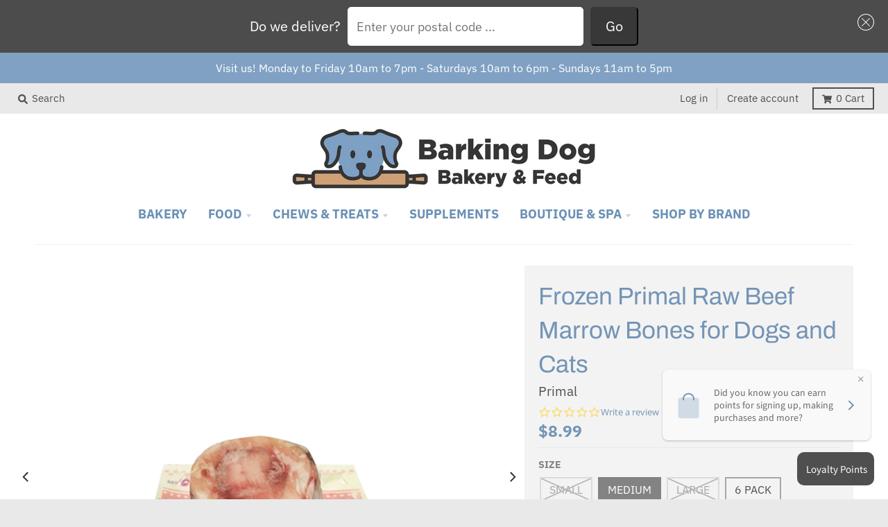

--- FILE ---
content_type: text/html; charset=utf-8
request_url: https://www.barkingdogbakeryandfeed.com/products/raw-beef-marrow-recreational-bones-for-dogs-and-cats
body_size: 58278
content:
<!doctype html>
<!--[if IE 8]><html class="no-js lt-ie9" lang="en"> <![endif]-->
<!--[if IE 9 ]><html class="ie9 no-js"> <![endif]-->
<!--[if (gt IE 9)|!(IE)]><!--> <html class="no-js" lang="en"> <!--<![endif]-->
<head>
  <meta charset="utf-8">
  <meta http-equiv="X-UA-Compatible" content="IE=edge,chrome=1">
  <link rel="canonical" href="https://www.barkingdogbakeryandfeed.com/products/raw-beef-marrow-recreational-bones-for-dogs-and-cats">
  <meta name="viewport" content="width=device-width,initial-scale=1">
  <meta name="theme-color" content="#7394b6">

  
  <link rel="apple-touch-icon" sizes="180x180" href="//www.barkingdogbakeryandfeed.com/cdn/shop/files/BarkingDog_RGB_effa4368-4abd-4d8d-939a-33ad240d1314_180x180.jpg?v=1613734949">
  <link rel="icon" type="image/png" sizes="32x32" href="//www.barkingdogbakeryandfeed.com/cdn/shop/files/BarkingDog_RGB_effa4368-4abd-4d8d-939a-33ad240d1314_32x32.jpg?v=1613734949">
  <link rel="icon" type="image/png" sizes="16x16" href="//www.barkingdogbakeryandfeed.com/cdn/shop/files/BarkingDog_RGB_effa4368-4abd-4d8d-939a-33ad240d1314_16x16.jpg?v=1613734949">
  <link rel="mask-icon" color="#7394b6">
  

  <title>
    Frozen Primal Raw Beef Marrow Bones for Dogs and Cats &ndash; Barking Dog Bakery &amp; Feed
  </title>

  
    <meta name="description" content="Primal&#39;s Raw Beef Marrow Recreational Bones for tooth &amp; gum nourishment. USA grass-fed beef, no hormones or antibiotics. Barking Dog Bakery and Feed.">
  

  <meta property="og:site_name" content="Barking Dog Bakery &amp; Feed">
<meta property="og:url" content="https://www.barkingdogbakeryandfeed.com/products/raw-beef-marrow-recreational-bones-for-dogs-and-cats">
<meta property="og:title" content="Frozen Primal Raw Beef Marrow Bones for Dogs and Cats">
<meta property="og:type" content="product">
<meta property="og:description" content="Primal&#39;s Raw Beef Marrow Recreational Bones for tooth &amp; gum nourishment. USA grass-fed beef, no hormones or antibiotics. Barking Dog Bakery and Feed."><meta property="product:availability" content="instock">
  <meta property="product:price:amount" content="6.99">
  <meta property="product:price:currency" content="USD"><meta property="og:image" content="http://www.barkingdogbakeryandfeed.com/cdn/shop/products/PrimalDogCat-BeefBoneMarrow-Small_1200x1200.png?v=1584737579">
      <meta property="og:image:secure_url" content="https://www.barkingdogbakeryandfeed.com/cdn/shop/products/PrimalDogCat-BeefBoneMarrow-Small_1200x1200.png?v=1584737579">
      <meta property="og:image:width" content="554">
      <meta property="og:image:height" content="575"><meta property="og:image" content="http://www.barkingdogbakeryandfeed.com/cdn/shop/products/primalbone6pk_1200x1200.jpg?v=1636051197">
      <meta property="og:image:secure_url" content="https://www.barkingdogbakeryandfeed.com/cdn/shop/products/primalbone6pk_1200x1200.jpg?v=1636051197">
      <meta property="og:image:width" content="364">
      <meta property="og:image:height" content="316"><meta property="og:image" content="http://www.barkingdogbakeryandfeed.com/cdn/shop/products/PrimalDogCat-BeefBoneMarrow-Small-package_1200x1200.png?v=1584737605">
      <meta property="og:image:secure_url" content="https://www.barkingdogbakeryandfeed.com/cdn/shop/products/PrimalDogCat-BeefBoneMarrow-Small-package_1200x1200.png?v=1584737605">
      <meta property="og:image:width" content="554">
      <meta property="og:image:height" content="575">

<meta name="twitter:site" content="@">
<meta name="twitter:card" content="summary_large_image">
<meta name="twitter:title" content="Frozen Primal Raw Beef Marrow Bones for Dogs and Cats">
<meta name="twitter:description" content="Primal&#39;s Raw Beef Marrow Recreational Bones for tooth &amp; gum nourishment. USA grass-fed beef, no hormones or antibiotics. Barking Dog Bakery and Feed.">


  <script>window.performance && window.performance.mark && window.performance.mark('shopify.content_for_header.start');</script><meta id="shopify-digital-wallet" name="shopify-digital-wallet" content="/26547978312/digital_wallets/dialog">
<meta name="shopify-checkout-api-token" content="3155f22d965dadf98aed644690c00158">
<link rel="alternate" type="application/json+oembed" href="https://www.barkingdogbakeryandfeed.com/products/raw-beef-marrow-recreational-bones-for-dogs-and-cats.oembed">
<script async="async" src="/checkouts/internal/preloads.js?locale=en-US"></script>
<link rel="preconnect" href="https://shop.app" crossorigin="anonymous">
<script async="async" src="https://shop.app/checkouts/internal/preloads.js?locale=en-US&shop_id=26547978312" crossorigin="anonymous"></script>
<script id="apple-pay-shop-capabilities" type="application/json">{"shopId":26547978312,"countryCode":"US","currencyCode":"USD","merchantCapabilities":["supports3DS"],"merchantId":"gid:\/\/shopify\/Shop\/26547978312","merchantName":"Barking Dog Bakery \u0026 Feed","requiredBillingContactFields":["postalAddress","email","phone"],"requiredShippingContactFields":["postalAddress","email","phone"],"shippingType":"shipping","supportedNetworks":["visa","masterCard","amex","discover","elo","jcb"],"total":{"type":"pending","label":"Barking Dog Bakery \u0026 Feed","amount":"1.00"},"shopifyPaymentsEnabled":true,"supportsSubscriptions":true}</script>
<script id="shopify-features" type="application/json">{"accessToken":"3155f22d965dadf98aed644690c00158","betas":["rich-media-storefront-analytics"],"domain":"www.barkingdogbakeryandfeed.com","predictiveSearch":true,"shopId":26547978312,"locale":"en"}</script>
<script>var Shopify = Shopify || {};
Shopify.shop = "barking-dog-bakery-feed.myshopify.com";
Shopify.locale = "en";
Shopify.currency = {"active":"USD","rate":"1.0"};
Shopify.country = "US";
Shopify.theme = {"name":"Copy of District + YOTPO","id":99510976678,"schema_name":"District","schema_version":"3.5.2","theme_store_id":735,"role":"main"};
Shopify.theme.handle = "null";
Shopify.theme.style = {"id":null,"handle":null};
Shopify.cdnHost = "www.barkingdogbakeryandfeed.com/cdn";
Shopify.routes = Shopify.routes || {};
Shopify.routes.root = "/";</script>
<script type="module">!function(o){(o.Shopify=o.Shopify||{}).modules=!0}(window);</script>
<script>!function(o){function n(){var o=[];function n(){o.push(Array.prototype.slice.apply(arguments))}return n.q=o,n}var t=o.Shopify=o.Shopify||{};t.loadFeatures=n(),t.autoloadFeatures=n()}(window);</script>
<script>
  window.ShopifyPay = window.ShopifyPay || {};
  window.ShopifyPay.apiHost = "shop.app\/pay";
  window.ShopifyPay.redirectState = null;
</script>
<script id="shop-js-analytics" type="application/json">{"pageType":"product"}</script>
<script defer="defer" async type="module" src="//www.barkingdogbakeryandfeed.com/cdn/shopifycloud/shop-js/modules/v2/client.init-shop-cart-sync_D0dqhulL.en.esm.js"></script>
<script defer="defer" async type="module" src="//www.barkingdogbakeryandfeed.com/cdn/shopifycloud/shop-js/modules/v2/chunk.common_CpVO7qML.esm.js"></script>
<script type="module">
  await import("//www.barkingdogbakeryandfeed.com/cdn/shopifycloud/shop-js/modules/v2/client.init-shop-cart-sync_D0dqhulL.en.esm.js");
await import("//www.barkingdogbakeryandfeed.com/cdn/shopifycloud/shop-js/modules/v2/chunk.common_CpVO7qML.esm.js");

  window.Shopify.SignInWithShop?.initShopCartSync?.({"fedCMEnabled":true,"windoidEnabled":true});

</script>
<script>
  window.Shopify = window.Shopify || {};
  if (!window.Shopify.featureAssets) window.Shopify.featureAssets = {};
  window.Shopify.featureAssets['shop-js'] = {"shop-cart-sync":["modules/v2/client.shop-cart-sync_D9bwt38V.en.esm.js","modules/v2/chunk.common_CpVO7qML.esm.js"],"init-fed-cm":["modules/v2/client.init-fed-cm_BJ8NPuHe.en.esm.js","modules/v2/chunk.common_CpVO7qML.esm.js"],"init-shop-email-lookup-coordinator":["modules/v2/client.init-shop-email-lookup-coordinator_pVrP2-kG.en.esm.js","modules/v2/chunk.common_CpVO7qML.esm.js"],"shop-cash-offers":["modules/v2/client.shop-cash-offers_CNh7FWN-.en.esm.js","modules/v2/chunk.common_CpVO7qML.esm.js","modules/v2/chunk.modal_DKF6x0Jh.esm.js"],"init-shop-cart-sync":["modules/v2/client.init-shop-cart-sync_D0dqhulL.en.esm.js","modules/v2/chunk.common_CpVO7qML.esm.js"],"init-windoid":["modules/v2/client.init-windoid_DaoAelzT.en.esm.js","modules/v2/chunk.common_CpVO7qML.esm.js"],"shop-toast-manager":["modules/v2/client.shop-toast-manager_1DND8Tac.en.esm.js","modules/v2/chunk.common_CpVO7qML.esm.js"],"pay-button":["modules/v2/client.pay-button_CFeQi1r6.en.esm.js","modules/v2/chunk.common_CpVO7qML.esm.js"],"shop-button":["modules/v2/client.shop-button_Ca94MDdQ.en.esm.js","modules/v2/chunk.common_CpVO7qML.esm.js"],"shop-login-button":["modules/v2/client.shop-login-button_DPYNfp1Z.en.esm.js","modules/v2/chunk.common_CpVO7qML.esm.js","modules/v2/chunk.modal_DKF6x0Jh.esm.js"],"avatar":["modules/v2/client.avatar_BTnouDA3.en.esm.js"],"shop-follow-button":["modules/v2/client.shop-follow-button_BMKh4nJE.en.esm.js","modules/v2/chunk.common_CpVO7qML.esm.js","modules/v2/chunk.modal_DKF6x0Jh.esm.js"],"init-customer-accounts-sign-up":["modules/v2/client.init-customer-accounts-sign-up_CJXi5kRN.en.esm.js","modules/v2/client.shop-login-button_DPYNfp1Z.en.esm.js","modules/v2/chunk.common_CpVO7qML.esm.js","modules/v2/chunk.modal_DKF6x0Jh.esm.js"],"init-shop-for-new-customer-accounts":["modules/v2/client.init-shop-for-new-customer-accounts_BoBxkgWu.en.esm.js","modules/v2/client.shop-login-button_DPYNfp1Z.en.esm.js","modules/v2/chunk.common_CpVO7qML.esm.js","modules/v2/chunk.modal_DKF6x0Jh.esm.js"],"init-customer-accounts":["modules/v2/client.init-customer-accounts_DCuDTzpR.en.esm.js","modules/v2/client.shop-login-button_DPYNfp1Z.en.esm.js","modules/v2/chunk.common_CpVO7qML.esm.js","modules/v2/chunk.modal_DKF6x0Jh.esm.js"],"checkout-modal":["modules/v2/client.checkout-modal_U_3e4VxF.en.esm.js","modules/v2/chunk.common_CpVO7qML.esm.js","modules/v2/chunk.modal_DKF6x0Jh.esm.js"],"lead-capture":["modules/v2/client.lead-capture_DEgn0Z8u.en.esm.js","modules/v2/chunk.common_CpVO7qML.esm.js","modules/v2/chunk.modal_DKF6x0Jh.esm.js"],"shop-login":["modules/v2/client.shop-login_CoM5QKZ_.en.esm.js","modules/v2/chunk.common_CpVO7qML.esm.js","modules/v2/chunk.modal_DKF6x0Jh.esm.js"],"payment-terms":["modules/v2/client.payment-terms_BmrqWn8r.en.esm.js","modules/v2/chunk.common_CpVO7qML.esm.js","modules/v2/chunk.modal_DKF6x0Jh.esm.js"]};
</script>
<script>(function() {
  var isLoaded = false;
  function asyncLoad() {
    if (isLoaded) return;
    isLoaded = true;
    var urls = ["https:\/\/chimpstatic.com\/mcjs-connected\/js\/users\/d0281116d9463e85dbd487f52\/9de1d03ec57423c04b627b057.js?shop=barking-dog-bakery-feed.myshopify.com","https:\/\/cdn.sesami.co\/shopify.js?shop=barking-dog-bakery-feed.myshopify.com","https:\/\/zapiet.s3-us-west-2.amazonaws.com\/delivery-validator\/v1.0\/delivery-validator.js?shop=barking-dog-bakery-feed.myshopify.com","https:\/\/instafeed.nfcube.com\/cdn\/d8d8385e6232cc032d2de7d71aa70324.js?shop=barking-dog-bakery-feed.myshopify.com"];
    for (var i = 0; i < urls.length; i++) {
      var s = document.createElement('script');
      s.type = 'text/javascript';
      s.async = true;
      s.src = urls[i];
      var x = document.getElementsByTagName('script')[0];
      x.parentNode.insertBefore(s, x);
    }
  };
  if(window.attachEvent) {
    window.attachEvent('onload', asyncLoad);
  } else {
    window.addEventListener('load', asyncLoad, false);
  }
})();</script>
<script id="__st">var __st={"a":26547978312,"offset":-18000,"reqid":"3420fda3-7200-4790-8a81-e6f0428613ee-1764111400","pageurl":"www.barkingdogbakeryandfeed.com\/products\/raw-beef-marrow-recreational-bones-for-dogs-and-cats","u":"99d395788fb0","p":"product","rtyp":"product","rid":4505794871368};</script>
<script>window.ShopifyPaypalV4VisibilityTracking = true;</script>
<script id="captcha-bootstrap">!function(){'use strict';const t='contact',e='account',n='new_comment',o=[[t,t],['blogs',n],['comments',n],[t,'customer']],c=[[e,'customer_login'],[e,'guest_login'],[e,'recover_customer_password'],[e,'create_customer']],r=t=>t.map((([t,e])=>`form[action*='/${t}']:not([data-nocaptcha='true']) input[name='form_type'][value='${e}']`)).join(','),a=t=>()=>t?[...document.querySelectorAll(t)].map((t=>t.form)):[];function s(){const t=[...o],e=r(t);return a(e)}const i='password',u='form_key',d=['recaptcha-v3-token','g-recaptcha-response','h-captcha-response',i],f=()=>{try{return window.sessionStorage}catch{return}},m='__shopify_v',_=t=>t.elements[u];function p(t,e,n=!1){try{const o=window.sessionStorage,c=JSON.parse(o.getItem(e)),{data:r}=function(t){const{data:e,action:n}=t;return t[m]||n?{data:e,action:n}:{data:t,action:n}}(c);for(const[e,n]of Object.entries(r))t.elements[e]&&(t.elements[e].value=n);n&&o.removeItem(e)}catch(o){console.error('form repopulation failed',{error:o})}}const l='form_type',E='cptcha';function T(t){t.dataset[E]=!0}const w=window,h=w.document,L='Shopify',v='ce_forms',y='captcha';let A=!1;((t,e)=>{const n=(g='f06e6c50-85a8-45c8-87d0-21a2b65856fe',I='https://cdn.shopify.com/shopifycloud/storefront-forms-hcaptcha/ce_storefront_forms_captcha_hcaptcha.v1.5.2.iife.js',D={infoText:'Protected by hCaptcha',privacyText:'Privacy',termsText:'Terms'},(t,e,n)=>{const o=w[L][v],c=o.bindForm;if(c)return c(t,g,e,D).then(n);var r;o.q.push([[t,g,e,D],n]),r=I,A||(h.body.append(Object.assign(h.createElement('script'),{id:'captcha-provider',async:!0,src:r})),A=!0)});var g,I,D;w[L]=w[L]||{},w[L][v]=w[L][v]||{},w[L][v].q=[],w[L][y]=w[L][y]||{},w[L][y].protect=function(t,e){n(t,void 0,e),T(t)},Object.freeze(w[L][y]),function(t,e,n,w,h,L){const[v,y,A,g]=function(t,e,n){const i=e?o:[],u=t?c:[],d=[...i,...u],f=r(d),m=r(i),_=r(d.filter((([t,e])=>n.includes(e))));return[a(f),a(m),a(_),s()]}(w,h,L),I=t=>{const e=t.target;return e instanceof HTMLFormElement?e:e&&e.form},D=t=>v().includes(t);t.addEventListener('submit',(t=>{const e=I(t);if(!e)return;const n=D(e)&&!e.dataset.hcaptchaBound&&!e.dataset.recaptchaBound,o=_(e),c=g().includes(e)&&(!o||!o.value);(n||c)&&t.preventDefault(),c&&!n&&(function(t){try{if(!f())return;!function(t){const e=f();if(!e)return;const n=_(t);if(!n)return;const o=n.value;o&&e.removeItem(o)}(t);const e=Array.from(Array(32),(()=>Math.random().toString(36)[2])).join('');!function(t,e){_(t)||t.append(Object.assign(document.createElement('input'),{type:'hidden',name:u})),t.elements[u].value=e}(t,e),function(t,e){const n=f();if(!n)return;const o=[...t.querySelectorAll(`input[type='${i}']`)].map((({name:t})=>t)),c=[...d,...o],r={};for(const[a,s]of new FormData(t).entries())c.includes(a)||(r[a]=s);n.setItem(e,JSON.stringify({[m]:1,action:t.action,data:r}))}(t,e)}catch(e){console.error('failed to persist form',e)}}(e),e.submit())}));const S=(t,e)=>{t&&!t.dataset[E]&&(n(t,e.some((e=>e===t))),T(t))};for(const o of['focusin','change'])t.addEventListener(o,(t=>{const e=I(t);D(e)&&S(e,y())}));const B=e.get('form_key'),M=e.get(l),P=B&&M;t.addEventListener('DOMContentLoaded',(()=>{const t=y();if(P)for(const e of t)e.elements[l].value===M&&p(e,B);[...new Set([...A(),...v().filter((t=>'true'===t.dataset.shopifyCaptcha))])].forEach((e=>S(e,t)))}))}(h,new URLSearchParams(w.location.search),n,t,e,['guest_login'])})(!0,!0)}();</script>
<script integrity="sha256-52AcMU7V7pcBOXWImdc/TAGTFKeNjmkeM1Pvks/DTgc=" data-source-attribution="shopify.loadfeatures" defer="defer" src="//www.barkingdogbakeryandfeed.com/cdn/shopifycloud/storefront/assets/storefront/load_feature-81c60534.js" crossorigin="anonymous"></script>
<script crossorigin="anonymous" defer="defer" src="//www.barkingdogbakeryandfeed.com/cdn/shopifycloud/storefront/assets/shopify_pay/storefront-65b4c6d7.js?v=20250812"></script>
<script data-source-attribution="shopify.dynamic_checkout.dynamic.init">var Shopify=Shopify||{};Shopify.PaymentButton=Shopify.PaymentButton||{isStorefrontPortableWallets:!0,init:function(){window.Shopify.PaymentButton.init=function(){};var t=document.createElement("script");t.src="https://www.barkingdogbakeryandfeed.com/cdn/shopifycloud/portable-wallets/latest/portable-wallets.en.js",t.type="module",document.head.appendChild(t)}};
</script>
<script data-source-attribution="shopify.dynamic_checkout.buyer_consent">
  function portableWalletsHideBuyerConsent(e){var t=document.getElementById("shopify-buyer-consent"),n=document.getElementById("shopify-subscription-policy-button");t&&n&&(t.classList.add("hidden"),t.setAttribute("aria-hidden","true"),n.removeEventListener("click",e))}function portableWalletsShowBuyerConsent(e){var t=document.getElementById("shopify-buyer-consent"),n=document.getElementById("shopify-subscription-policy-button");t&&n&&(t.classList.remove("hidden"),t.removeAttribute("aria-hidden"),n.addEventListener("click",e))}window.Shopify?.PaymentButton&&(window.Shopify.PaymentButton.hideBuyerConsent=portableWalletsHideBuyerConsent,window.Shopify.PaymentButton.showBuyerConsent=portableWalletsShowBuyerConsent);
</script>
<script data-source-attribution="shopify.dynamic_checkout.cart.bootstrap">document.addEventListener("DOMContentLoaded",(function(){function t(){return document.querySelector("shopify-accelerated-checkout-cart, shopify-accelerated-checkout")}if(t())Shopify.PaymentButton.init();else{new MutationObserver((function(e,n){t()&&(Shopify.PaymentButton.init(),n.disconnect())})).observe(document.body,{childList:!0,subtree:!0})}}));
</script>
<script id='scb4127' type='text/javascript' async='' src='https://www.barkingdogbakeryandfeed.com/cdn/shopifycloud/privacy-banner/storefront-banner.js'></script><link id="shopify-accelerated-checkout-styles" rel="stylesheet" media="screen" href="https://www.barkingdogbakeryandfeed.com/cdn/shopifycloud/portable-wallets/latest/accelerated-checkout-backwards-compat.css" crossorigin="anonymous">
<style id="shopify-accelerated-checkout-cart">
        #shopify-buyer-consent {
  margin-top: 1em;
  display: inline-block;
  width: 100%;
}

#shopify-buyer-consent.hidden {
  display: none;
}

#shopify-subscription-policy-button {
  background: none;
  border: none;
  padding: 0;
  text-decoration: underline;
  font-size: inherit;
  cursor: pointer;
}

#shopify-subscription-policy-button::before {
  box-shadow: none;
}

      </style>

<script>window.performance && window.performance.mark && window.performance.mark('shopify.content_for_header.end');</script>
  <script type="text/javascript">
(function e(){var e=document.createElement("script");e.type="text/javascript",e.async=true,e.src="//staticw2.yotpo.com/###APP_KEY###/widget.js";var t=document.getElementsByTagName("script")[0];t.parentNode.insertBefore(e,t)})();
</script>
  <link href="//www.barkingdogbakeryandfeed.com/cdn/shop/t/4/assets/theme.scss.css?v=181997453828650513591759259714" rel="stylesheet" type="text/css" media="all" />

  

  <script>
    window.StyleHatch = window.StyleHatch || {};
    StyleHatch.Strings = {
      instagramAddToken: "Add your Instagram access token.",
      instagramInvalidToken: "The Instagram access token is invalid. Check to make sure you added the complete token.",
      instagramRateLimitToken: "Your store is currently over Instagram\u0026#39;s rate limit. Contact Style Hatch support for details.",
      addToCart: "Add to Cart",
      preOrder: "Pre-Order",
      soldOut: "Sold Out",
      addressError: "Error looking up that address",
      addressNoResults: "No results for that address",
      addressQueryLimit: "You have exceeded the Google API usage limit. Consider upgrading to a \u003ca href=\"https:\/\/developers.google.com\/maps\/premium\/usage-limits\"\u003ePremium Plan\u003c\/a\u003e.",
      authError: "There was a problem authenticating your Google Maps account.",
      agreeNotice: "You must agree with the terms and conditions of sales to check out."
    }
    StyleHatch.currencyFormat = "${{amount}}";
    StyleHatch.ajaxCartEnable = true;
    StyleHatch.cartData = {"note":null,"attributes":{},"original_total_price":0,"total_price":0,"total_discount":0,"total_weight":0.0,"item_count":0,"items":[],"requires_shipping":false,"currency":"USD","items_subtotal_price":0,"cart_level_discount_applications":[],"checkout_charge_amount":0};
    StyleHatch.routes = {
      root_url: '/',
      account_url: '/account',
      account_login_url: '/account/login',
      account_logout_url: '/account/logout',
      account_recover_url: '/account/recover',
      account_register_url: '/account/register',
      account_addresses_url: '/account/addresses',
      collections_url: '/collections',
      all_products_collection_url: '/collections/all',
      search_url: '/search',
      cart_url: '/cart',
      cart_add_url: '/cart/add',
      cart_change_url: '/cart/change',
      cart_clear_url: '/cart/clear'
    };
    // Post defer
    window.addEventListener('DOMContentLoaded', function() {
      (function( $ ) {
      

      
      
      })(jq223);
    });
    document.documentElement.className = document.documentElement.className.replace('no-js', 'js');
  </script>
  <script type="text/javascript">
    window.lazySizesConfig = window.lazySizesConfig || {};
    window.lazySizesConfig.loadMode = 1;
  </script>
  <!--[if (gt IE 9)|!(IE)]><!--><script src="//www.barkingdogbakeryandfeed.com/cdn/shop/t/4/assets/lazysizes.min.js?v=174097831579247140971589841427" async="async"></script><!--<![endif]-->
  <!--[if lte IE 9]><script src="//www.barkingdogbakeryandfeed.com/cdn/shop/t/4/assets/lazysizes.min.js?v=174097831579247140971589841427"></script><![endif]-->
  <!--[if (gt IE 9)|!(IE)]><!--><script src="//www.barkingdogbakeryandfeed.com/cdn/shop/t/4/assets/vendor.js?v=121196074338338660481589841431" defer="defer"></script><!--<![endif]-->
  <!--[if lte IE 9]><script src="//www.barkingdogbakeryandfeed.com/cdn/shop/t/4/assets/vendor.js?v=121196074338338660481589841431"></script><![endif]-->
  
  <!--[if (gt IE 9)|!(IE)]><!--><script src="//www.barkingdogbakeryandfeed.com/cdn/shop/t/4/assets/theme.min.js?v=49180297403017503741589841430" defer="defer"></script><!--<![endif]-->
  <!--[if lte IE 9]><script src="//www.barkingdogbakeryandfeed.com/cdn/shop/t/4/assets/theme.min.js?v=49180297403017503741589841430"></script><![endif]-->

<!-- Zapiet | Store Pickup + Delivery -->

<style type="text/css">
.mfp-bg{z-index:999999998;overflow:hidden;background:#0b0b0b;opacity:.8}.mfp-bg,.mfp-wrap{top:0;left:0;width:100%;height:100%;position:fixed}.mfp-wrap{z-index:999999999;outline:none!important;-webkit-backface-visibility:hidden}.mfp-container{text-align:center;position:absolute;width:100%;height:100%;left:0;top:0;padding:0 8px;-webkit-box-sizing:border-box;box-sizing:border-box}.mfp-container:before{content:"";display:inline-block;height:100%;vertical-align:middle}.mfp-align-top .mfp-container:before{display:none}.mfp-content{position:relative;display:inline-block;vertical-align:middle;margin:0 auto;text-align:left;z-index:1045}.mfp-ajax-holder .mfp-content,.mfp-inline-holder .mfp-content{width:100%;cursor:auto}.mfp-ajax-cur{cursor:progress}.mfp-zoom-out-cur,.mfp-zoom-out-cur .mfp-image-holder .mfp-close{cursor:-webkit-zoom-out;cursor:zoom-out}.mfp-zoom{cursor:pointer;cursor:-webkit-zoom-in;cursor:zoom-in}.mfp-auto-cursor .mfp-content{cursor:auto}.mfp-arrow,.mfp-close,.mfp-counter,.mfp-preloader{-webkit-user-select:none;-moz-user-select:none;-ms-user-select:none;user-select:none}.mfp-loading.mfp-figure{display:none}.mfp-hide{display:none!important}.mfp-preloader{color:#ccc;position:absolute;top:50%;width:auto;text-align:center;margin-top:-.8em;left:8px;right:8px;z-index:1044}.mfp-preloader a{color:#ccc}.mfp-preloader a:hover{color:#fff}.mfp-s-error .mfp-content,.mfp-s-ready .mfp-preloader{display:none}button.mfp-arrow,button.mfp-close{overflow:visible;cursor:pointer;background:transparent;border:0;-webkit-appearance:none;display:block;outline:none;padding:0;z-index:1046;-webkit-box-shadow:none;box-shadow:none;-ms-touch-action:manipulation;touch-action:manipulation}button::-moz-focus-inner{padding:0;border:0}.mfp-close{width:44px;height:44px;line-height:44px;position:absolute;right:0;top:0;text-decoration:none;text-align:center;opacity:.65;padding:0 0 18px 10px;color:#fff;font-style:normal;font-size:28px;font-family:Arial,Baskerville,monospace}.mfp-close:focus,.mfp-close:hover{opacity:1}.mfp-close:active{top:1px}.mfp-close-btn-in .mfp-close{color:#333}@media (max-width:900px){.mfp-container{padding-left:6px;padding-right:6px}}.picker,.picker__holder{width:100%;position:absolute}.picker{font-size:16px;text-align:left;line-height:1.2;color:#000;z-index:10000;-webkit-user-select:none;-moz-user-select:none;-ms-user-select:none;user-select:none}.picker__input{cursor:default}.picker__input.picker__input--active{border-color:#0089ec}.picker__holder{overflow-y:auto;-webkit-overflow-scrolling:touch;background:#fff;border:1px solid #aaa;border-top-width:0;border-bottom-width:0;border-radius:0 0 5px 5px;-webkit-box-sizing:border-box;box-sizing:border-box;min-width:176px;max-width:466px;max-height:0;-ms-filter:"progid:DXImageTransform.Microsoft.Alpha(Opacity=0)";filter:alpha(opacity=0);-moz-opacity:0;opacity:0;-webkit-transform:translateY(-1em)perspective(600px)rotateX(10deg);transform:translateY(-1em)perspective(600px)rotateX(10deg);transition:-webkit-transform .15s ease-out,opacity .15s ease-out,max-height 0s .15s,border-width 0s .15s;-webkit-transition:opacity .15s ease-out,max-height 0s .15s,border-width 0s .15s,-webkit-transform .15s ease-out;transition:opacity .15s ease-out,max-height 0s .15s,border-width 0s .15s,-webkit-transform .15s ease-out;transition:transform .15s ease-out,opacity .15s ease-out,max-height 0s .15s,border-width 0s .15s;transition:transform .15s ease-out,opacity .15s ease-out,max-height 0s .15s,border-width 0s .15s,-webkit-transform .15s ease-out}.picker__frame{padding:1px}.picker__wrap{margin:-1px}.picker--opened .picker__holder{max-height:25em;-ms-filter:"progid:DXImageTransform.Microsoft.Alpha(Opacity=100)";filter:alpha(opacity=100);-moz-opacity:1;opacity:1;border-top-width:1px;border-bottom-width:1px;-webkit-transform:translateY(0)perspective(600px)rotateX(0);transform:translateY(0)perspective(600px)rotateX(0);transition:-webkit-transform .15s ease-out,opacity .15s ease-out,max-height 0s,border-width 0s;-webkit-transition:opacity .15s ease-out,max-height 0s,border-width 0s,-webkit-transform .15s ease-out;transition:opacity .15s ease-out,max-height 0s,border-width 0s,-webkit-transform .15s ease-out;transition:transform .15s ease-out,opacity .15s ease-out,max-height 0s,border-width 0s;transition:transform .15s ease-out,opacity .15s ease-out,max-height 0s,border-width 0s,-webkit-transform .15s ease-out;-webkit-box-shadow:0 6px 18px 1px rgba(0,0,0,.12);box-shadow:0 6px 18px 1px rgba(0,0,0,.12)}.picker__footer,.picker__header,.picker__table{text-align:center}.picker__day--highlighted,.picker__select--month:focus,.picker__select--year:focus{border-color:#0089ec}.picker__box{padding:0 1em}.picker__header{position:relative;margin-top:.75em}.picker__month,.picker__year{font-weight:500;display:inline-block;margin-left:.25em;margin-right:.25em}.picker__year{color:#999;font-size:.8em;font-style:italic}.picker__select--month,.picker__select--year{border:1px solid #b7b7b7;height:2em;padding:.5em;margin-left:.25em;margin-right:.25em}.picker__select--month{width:35%}.picker__select--year{width:22.5%}.picker__nav--next,.picker__nav--prev{position:absolute;padding:.5em 1.25em;width:1em;height:1em;-webkit-box-sizing:content-box;box-sizing:content-box;top:-.25em}.picker__nav--prev{left:-1em;padding-right:1.25em}.picker__nav--next{right:-1em;padding-left:1.25em}@media (min-width:24.5em){.picker__select--month,.picker__select--year{margin-top:-.5em}.picker__nav--next,.picker__nav--prev{top:-.33em}.picker__nav--prev{padding-right:1.5em}.picker__nav--next{padding-left:1.5em}}.picker__nav--next:before,.picker__nav--prev:before{content:" ";border-top:.5em solid transparent;border-bottom:.5em solid transparent;border-right:.75em solid #000;width:0;height:0;display:block;margin:0 auto}.picker__nav--next:before{border-right:0;border-left:.75em solid #000}.picker__nav--next:hover,.picker__nav--prev:hover{cursor:pointer;color:#000;background:#b1dcfb}.picker__nav--disabled,.picker__nav--disabled:before,.picker__nav--disabled:before:hover,.picker__nav--disabled:hover{cursor:default;background:0 0;border-right-color:#f5f5f5;border-left-color:#f5f5f5}.picker--focused .picker__day--highlighted,.picker__day--highlighted:hover,.picker__day--infocus:hover,.picker__day--outfocus:hover{color:#000;cursor:pointer;background:#b1dcfb}.picker__table{border-collapse:collapse;border-spacing:0;table-layout:fixed;font-size:inherit;width:100%;margin-top:.75em;margin-bottom:.5em}@media (min-height:33.875em){.picker__table{margin-bottom:.75em}}.picker__table td{margin:0;padding:0}.picker__weekday{width:14.285714286%;font-size:.75em;padding-bottom:.25em;color:#999;font-weight:500}@media (min-height:33.875em){.picker__weekday{padding-bottom:.5em}}.picker__day{padding:.3125em 0;font-weight:200;border:1px solid transparent}.picker__day--today{position:relative}.picker__day--today:before{content:" ";position:absolute;top:2px;right:2px;width:0;height:0;border-top:.5em solid #0059bc;border-left:.5em solid transparent}.picker__day--disabled:before{border-top-color:#aaa}.picker__day--outfocus{color:#ddd}.picker--focused .picker__day--selected,.picker__day--selected,.picker__day--selected:hover{background:#0089ec;color:#fff}.picker--focused .picker__day--disabled,.picker__day--disabled,.picker__day--disabled:hover{background:#f5f5f5;border-color:#f5f5f5;color:#ddd;cursor:default}.picker__day--highlighted.picker__day--disabled,.picker__day--highlighted.picker__day--disabled:hover{background:#bbb}.picker__button--clear,.picker__button--close,.picker__button--today{border:1px solid #fff;background:#fff;font-size:.8em;padding:.66em 0;font-weight:700;width:33%;display:inline-block;vertical-align:bottom}.picker__button--clear:hover,.picker__button--close:hover,.picker__button--today:hover{cursor:pointer;color:#000;background:#b1dcfb;border-bottom-color:#b1dcfb}.picker__button--clear:focus,.picker__button--close:focus,.picker__button--today:focus{background:#b1dcfb;border-color:#0089ec;outline:0}.picker__button--clear:before,.picker__button--close:before,.picker__button--today:before{position:relative;display:inline-block;height:0}.picker__button--clear:before,.picker__button--today:before{content:" ";margin-right:.45em}.picker__button--today:before{top:-.05em;width:0;border-top:.66em solid #0059bc;border-left:.66em solid transparent}.picker__button--clear:before{top:-.25em;width:.66em;border-top:3px solid #e20}.picker__button--close:before{content:"\D7";top:-.1em;vertical-align:top;font-size:1.1em;margin-right:.35em;color:#777}.picker__button--today[disabled],.picker__button--today[disabled]:hover{background:#f5f5f5;border-color:#f5f5f5;color:#ddd;cursor:default}.picker__button--today[disabled]:before{border-top-color:#aaa}.picker--focused .picker__list-item--highlighted,.picker__list-item--highlighted:hover,.picker__list-item:hover{background:#b1dcfb;cursor:pointer;color:#000}.picker__list{list-style:none;padding:.75em 0 4.2em;margin:0}.picker__list-item{border-bottom:1px solid #ddd;border-top:1px solid #ddd;margin-bottom:-1px;position:relative;background:#fff;padding:.75em 1.25em}@media (min-height:46.75em){.picker__list-item{padding:.5em 1em}}.picker__list-item--highlighted,.picker__list-item:hover{border-color:#0089ec;z-index:10}.picker--focused .picker__list-item--selected,.picker__list-item--selected,.picker__list-item--selected:hover{background:#0089ec;color:#fff;z-index:10}.picker--focused .picker__list-item--disabled,.picker__list-item--disabled,.picker__list-item--disabled:hover{background:#f5f5f5;color:#ddd;cursor:default;border-color:#ddd;z-index:auto}.picker--time .picker__button--clear{display:block;width:80%;margin:1em auto 0;padding:1em 1.25em;background:0 0;border:0;font-weight:500;font-size:.67em;text-align:center;text-transform:uppercase;color:#666}.picker--time .picker__button--clear:focus,.picker--time .picker__button--clear:hover{background:#e20;border-color:#e20;cursor:pointer;color:#fff;outline:0}.picker--time .picker__button--clear:before{top:-.25em;color:#666;font-size:1.25em;font-weight:700}.picker--time .picker__button--clear:focus:before,.picker--time .picker__button--clear:hover:before{color:#fff;border-color:#fff}.picker--time{min-width:256px;max-width:320px}.picker--time .picker__holder{background:#f2f2f2}@media (min-height:40.125em){.picker--time .picker__holder{font-size:.875em}}.picker--time .picker__box{padding:0;position:relative}#storePickupApp{display:-webkit-box;display:-ms-flexbox;display:flex;-webkit-box-orient:vertical;-webkit-box-direction:normal;-ms-flex-direction:column;flex-direction:column;margin-bottom:1rem;margin-top:1rem;text-align:left}#storePickupApp tr{display:table-row}#storePickupApp tr td{display:table-cell;float:inherit;padding:0}#storePickupApp .address{margin-bottom:0;padding-bottom:0}#storePickupApp .filterByRegion select{width:100%}#storePickupApp .row{display:block}#storePickupApp .picker__weekday{padding:1em!important;display:table-cell;float:inherit}#storePickupApp input[type=text]{-webkit-box-flex:1;-ms-flex-positive:1;flex-grow:1;padding:.7em 1em;border:1px solid #dadada;-webkit-box-shadow:inset 0 1px 3px #ddd;box-shadow:inset 0 1px 3px #ddd;-webkit-box-sizing:border-box;box-sizing:border-box;border-radius:4px;width:100%;margin-bottom:0;font-size:.9em;line-height:1em;height:inherit}#storePickupApp p{padding:0;margin:10px 0;font-size:.9em}#storePickupApp .pickupPagination{padding:0;margin:1em 0 0;font-size:.9em;display:-webkit-box;display:-ms-flexbox;display:flex;-webkit-box-align:center;-ms-flex-align:center;align-items:center;-webkit-box-pack:center;-ms-flex-pack:center;justify-content:center}#storePickupApp .pickupPagination li{margin-right:.4em;border:1px solid #dadada;border-radius:4px;display:-webkit-box;display:-ms-flexbox;display:flex}#storePickupApp .pickupPagination li a{padding:.5em 1em}#storePickupApp .pickupPagination li.active{background:#eee}#storePickupApp .pickupPagination li:hover{border-color:#c1c1c1}#storePickupApp .checkoutMethodsContainer{display:-webkit-box;display:-ms-flexbox;display:flex;-webkit-box-align:center;-ms-flex-align:center;align-items:center;-webkit-box-flex:1;-ms-flex-positive:1;flex-grow:1;-ms-flex-wrap:nowrap;flex-wrap:nowrap;-webkit-box-align:stretch;-ms-flex-align:stretch;align-items:stretch}#storePickupApp .checkoutMethodsContainer.inline{-webkit-box-orient:vertical;-webkit-box-direction:normal;-ms-flex-direction:column;flex-direction:column}#storePickupApp .checkoutMethodsContainer.inline,#storePickupApp .checkoutMethodsContainer.inline .checkoutMethod{display:-webkit-box;display:-ms-flexbox;display:flex}#storePickupApp .checkoutMethodsContainer.default .checkoutMethod{-webkit-box-flex:1;-ms-flex:1;flex:1;-webkit-box-orient:vertical;-webkit-box-direction:normal;-ms-flex-direction:column;flex-direction:column;-webkit-box-pack:center;-ms-flex-pack:center;justify-content:center;-webkit-box-align:center;-ms-flex-align:center;align-items:center;display:-webkit-box;display:-ms-flexbox;display:flex;margin-right:.5em;border:1px solid #dadada;border-radius:5px;padding:1em}#storePickupApp .checkoutMethodsContainer.default .checkoutMethod:last-child{margin-right:0}#storePickupApp .checkoutMethodsContainer.default .checkoutMethod:hover{cursor:pointer;border-color:#c1c1c1}#storePickupApp .checkoutMethodsContainer.default .checkoutMethod.active{background:#eee}#storePickupApp .checkoutMethodsContainer.default .checkoutMethod .checkoutMethodImage{display:-webkit-box;display:-ms-flexbox;display:flex;-webkit-box-align:center;-ms-flex-align:center;align-items:center;-webkit-box-pack:center;-ms-flex-pack:center;justify-content:center;padding-bottom:.5em}#storePickupApp .checkoutMethodsContainer.default .checkoutMethod .checkoutMethodImage img{max-height:26px}#storePickupApp .checkoutMethodsContainer.default .checkoutMethod .checkoutMethodName{text-align:center;line-height:1em;font-size:.9em}#storePickupApp .checkoutMethodsContainer.custom .checkoutMethod{-webkit-box-flex:1;-ms-flex:1;flex:1;-webkit-box-orient:vertical;-webkit-box-direction:normal;-ms-flex-direction:column;flex-direction:column;-webkit-box-pack:center;-ms-flex-pack:center;justify-content:center;-webkit-box-align:center;-ms-flex-align:center;align-items:center;display:-webkit-box;display:-ms-flexbox;display:flex;margin-right:.5em}#storePickupApp .checkoutMethodsContainer.custom .checkoutMethod:last-child{margin-right:0}#storePickupApp .checkoutMethodsContainer.custom .checkoutMethod .checkoutMethodImage{display:-webkit-box;display:-ms-flexbox;display:flex;-webkit-box-align:center;-ms-flex-align:center;align-items:center;-webkit-box-pack:center;-ms-flex-pack:center;justify-content:center}#storePickupApp .checkoutMethodContainer.pickup #searchBlock{margin-top:1em}#storePickupApp .checkoutMethodContainer .inputWithButton{display:-webkit-box;display:-ms-flexbox;display:flex;margin-bottom:1em;position:relative}#storePickupApp .checkoutMethodContainer .inputWithButton input[type=text]{-webkit-box-flex:1;-ms-flex:1;flex:1;border-right:0;margin:0;max-width:inherit;border-radius:4px 0 0 4px;line-height:1em}#storePickupApp .checkoutMethodContainer .inputWithButton .button{display:-webkit-box;display:-ms-flexbox;display:flex;-webkit-box-align:center;-ms-flex-align:center;align-items:center;-webkit-box-pack:center;-ms-flex-pack:center;justify-content:center;background:#eee;border:none;border:1px solid #dadada;border-radius:0 4px 4px 0;font-size:1.2em;padding:0 .6em;margin:0;width:inherit}#storePickupApp .checkoutMethodContainer .inputWithButton .button:hover{cursor:pointer}#storePickupApp .checkoutMethodContainer .inputWithButton .button .fa{color:#000}#storePickupApp .checkoutMethodContainer .locations{border:1px solid #dadada;border-radius:4px;margin-top:.5em;max-height:240px;overflow-y:auto}#storePickupApp .checkoutMethodContainer .locations .location{padding:1em;display:-webkit-box;display:-ms-flexbox;display:flex;line-height:1.2em;border-bottom:1px solid #f3f3f3;margin-bottom:0;-webkit-box-align:start;-ms-flex-align:start;align-items:flex-start}#storePickupApp .checkoutMethodContainer .locations .location input[type=radio]{margin-top:.2em;margin-right:.7em;height:inherit}#storePickupApp .checkoutMethodContainer .locations .location:last-child{border-bottom:none}#storePickupApp .checkoutMethodContainer .locations .location.active{background:#eee}#storePickupApp .checkoutMethodContainer .locations .location .block{display:-webkit-box;display:-ms-flexbox;display:flex;-webkit-box-orient:vertical;-webkit-box-direction:normal;-ms-flex-direction:column;flex-direction:column;font-size:.9em}#storePickupApp .checkoutMethodContainer .locations .location .block .company_name{display:-webkit-box;display:-ms-flexbox;display:flex;margin-bottom:.3em}#storePickupApp .checkoutMethodContainer .locations .location .block .moreInformationLink{margin-top:.3em}#storePickupApp .checkoutMethodContainer .picker__holder{bottom:-39px}#storePickupApp .checkoutMethodContainer .picker__list{padding:0;display:block}#storePickupApp .checkoutMethodContainer.delivery .inputWithButton,#storePickupApp .checkoutMethodContainer.shipping .inputWithButton{margin-bottom:0}#storePickupApp .checkoutMethodContainer .picker__list-item,#storePickupApp .checkoutMethodContainer .picker__list-item:first-child,#storePickupApp .checkoutMethodContainer .picker__list-item:nth-child(0),#storePickupApp .checkoutMethodContainer .picker__list-item:nth-child(2),#storePickupApp .checkoutMethodContainer .picker__list-item:nth-child(3),#storePickupApp .checkoutMethodContainer .picker__list-item:nth-child(4),#storePickupApp .checkoutMethodContainer .picker__list-item:nth-child(5){width:100%;display:block;padding:1em}#storePickupApp .checkoutMethodContainer.pickup .datePicker{margin-top:1em;margin-bottom:0}#storePickupApp .checkoutMethodContainer.delivery .picker--time .picker__list-item--disabled{display:none}#storePickupApp .spinnerContainer{padding:.5em 0;display:-webkit-box;display:-ms-flexbox;display:flex;-webkit-box-pack:center;-ms-flex-pack:center;justify-content:center;font-size:1.5em}#storePickupApp .error,#storePickupApp .error p{color:#c00}#storePickupApp .picker{left:0}.drawer__cart #storePickupApp .checkoutMethod .checkoutMethodImage img{-webkit-filter:invert(1);filter:invert(1)}.drawer__cart #storePickupApp .checkoutMethod.active{color:#222323}.drawer__cart #storePickupApp .checkoutMethod.active img{-webkit-filter:invert(0);filter:invert(0)}.drawer__cart #storePickupApp .inputWithButton .button,.drawer__cart #storePickupApp .locations .location .block,.drawer__cart #storePickupApp .locations .location a{color:#222323}.zapietModal{color:#333;width:auto;padding:20px;margin:20px auto}.zapietModal,.zapietModal.moreInformation{position:relative;background:#fff;max-width:500px}.zapietModal.moreInformation{margin:0 auto;border:1px solid #fff;border-radius:4px;padding:1em}.zapietModal.moreInformation h2{margin-bottom:.4em;font-size:1.5em}.zapietModal.moreInformation .mfp-close-btn-in .mfp-close{margin:0}.zapietModal.moreInformation table{margin-bottom:0;width:100%}.zapietModal.moreInformation .address{line-height:1.4em;padding-bottom:1em}
</style>

<link href="//www.barkingdogbakeryandfeed.com/cdn/shop/t/4/assets/storepickup.css?v=166809199678361778971634491171" rel="stylesheet" type="text/css" media="all" />
<link href="https://cdnjs.cloudflare.com/ajax/libs/font-awesome/4.7.0/css/font-awesome.min.css" rel="stylesheet" type="text/css" media="all" />









<script src="//www.barkingdogbakeryandfeed.com/cdn/shop/t/4/assets/storepickup.js?v=38373586533222173361634491169" defer="defer"></script>

<script type="text/javascript">
document.addEventListener("DOMContentLoaded", function(event) {  
  var products = [];

  

  ZapietCachedSettings = {
    // Your myshopify.com domain name. 
    shop_identifier: 'barking-dog-bakery-feed.myshopify.com',
    // Which language would you like the widget in? Default English. 
    language_code: 'en',
    // Any custom settings can go here.
    settings: {
      disable_deliveries: false,
      disable_pickups: false,
      disable_shipping: false
    },
    checkout_url: '/cart',
    discount_code: 'false',
    products: products,
    checkout_button_label: 'Check Out',
    customer: {
      first_name: '',
      last_name: '',
      company: '',
      address1: '',
      address2: '',
      city: '',
      province: '',
      country: '',
      zip: '',
      phone: ''
    },
    advance_notice: {
      pickup: {
        value: '',
        unit: '',
        breakpoint: '',
        after_breakpoint_value: '',
        after_breakpoint_unit: ''
      },
      delivery: { 
        value: '',
        unit: '',
        breakpoint: '',
        after_breakpoint_value: '',
        after_breakpoint_unit: ''
      },
      shipping: {
        value: '',
        breakpoint: '',
        after_breakpoint_value: ''
      }
    },
    // Do not modify the following parameters.
    cached_config: {"enable_app":true,"enable_geo_search_for_pickups":false,"pickup_region_filter_enabled":false,"pickup_region_filter_field":null,"currency":"USD","weight_format":"lb","pickup.enable_map":false,"delivery_validation_method":"max_driving_distance","base_country_name":"United States","base_country_code":"US","method_display_style":"default","default_method_display_style":"classic","date_format":"l, F j, Y","time_format":"h:i A","week_day_start":"Sun","pickup_address_format":"<span class=\"name\"><strong>{{company_name}}</strong></span><span class=\"address\">{{address_line_1}}<br>{{city}}, {{postal_code}}</span><span class=\"distance\">{{distance}}</span>{{more_information}}","rates_enabled":true,"payment_customization_enabled":false,"distance_format":"mi","enable_delivery_address_autocompletion":true,"enable_delivery_current_location":false,"enable_pickup_address_autocompletion":false,"pickup_date_picker_enabled":true,"pickup_time_picker_enabled":true,"delivery_note_enabled":true,"delivery_note_required":false,"delivery_date_picker_enabled":true,"delivery_time_picker_enabled":true,"shipping.date_picker_enabled":false,"delivery_validate_cart":false,"pickup_validate_cart":false,"gmak":"QUl6YVN5QWVJMHI2NXFTSG4tbmhwNVI5aWNSdmhTRExwZEYyRkVB","enable_checkout_locale":true,"enable_checkout_url":true,"disable_widget_for_digital_items":true,"disable_widget_for_product_handles":"gift-card","colors":{"widget_active_background_color":null,"widget_active_border_color":null,"widget_active_icon_color":null,"widget_active_text_color":null,"widget_inactive_background_color":null,"widget_inactive_border_color":null,"widget_inactive_icon_color":null,"widget_inactive_text_color":null},"delivery_validator":{"enabled":true,"show_on_page_load":true,"sticky":true},"checkout":{"delivery":{"discount_code":null,"prepopulate_shipping_address":true,"preselect_first_available_time":true},"pickup":{"discount_code":null,"prepopulate_shipping_address":true,"customer_phone_required":false,"preselect_first_location":true,"preselect_first_available_time":true},"shipping":{"discount_code":""}},"day_name_attribute_enabled":false,"methods":{"shipping":{"active":false,"enabled":false,"name":"Shipping","sort":1,"status":{"condition":"price","operator":"morethan","value":0,"enabled":true,"product_conditions":{"enabled":false,"value":"Delivery Only,Pickup Only","enable":false,"property":"tags","hide_button":false}},"button":{"type":"default","default":"","hover":"","active":""}},"delivery":{"active":true,"enabled":true,"name":"Delivery","sort":2,"status":{"condition":"price","operator":"morethan","value":0,"enabled":true,"product_conditions":{"enabled":false,"value":"Pickup Only,Shipping Only","enable":false,"property":"tags","hide_button":false}},"button":{"type":"default","default":"","hover":"","active":""}},"pickup":{"active":false,"enabled":true,"name":"Pickup","sort":3,"status":{"condition":"price","operator":"morethan","value":0,"enabled":true,"product_conditions":{"enabled":false,"value":"Delivery Only,Shipping Only","enable":false,"property":"tags","hide_button":false}},"button":{"type":"default","default":"","hover":"","active":""}}},"translations":{"methods":{"shipping":"Shipping","pickup":"Pickups","delivery":"Delivery"},"calendar":{"january":"January","february":"February","march":"March","april":"April","may":"May","june":"June","july":"July","august":"August","september":"September","october":"October","november":"November","december":"December","sunday":"Sun","monday":"Mon","tuesday":"Tue","wednesday":"Wed","thursday":"Thu","friday":"Fri","saturday":"Sat","today":"","close":"","labelMonthNext":"Next month","labelMonthPrev":"Previous month","labelMonthSelect":"Select a month","labelYearSelect":"Select a year","and":"and","between":"between"},"pickup":{"heading":"Store Pickup","note":"","location_placeholder":"Enter your postal code ...","filter_by_region_placeholder":"Filter by region","location_label":"Choose a location.","datepicker_label":"Pick a date and time.","date_time_output":"{{DATE}} at {{TIME}}","datepicker_placeholder":"Choose a date and time.","locations_found":"Please choose a pickup location, date and time:","no_locations_found":"Sorry, pickup is not available for your selected items.","no_date_time_selected":"Please select a date & time.","checkout_button":"Checkout","could_not_find_location":"Sorry, we could not find your location.","checkout_error":"Please select a date and time for pickup.","more_information":"More information","opening_hours":"Opening hours","min_order_total":"Minimum order value for pickup is $0.00","min_order_weight":"Minimum order weight for pickup is {{ weight }}","max_order_total":"Maximum order value for pickup is $0.00","max_order_weight":"Maximum order weight for pickup is {{ weight }}","cart_eligibility_error":"Sorry, pickup is not available for your selected items."},"delivery":{"heading":"Local Delivery","note":"Enter your postal code into the field below to check if you are eligible for local delivery:","location_placeholder":"Enter your postal code ...","datepicker_label":"Pick a date and time.","datepicker_placeholder":"Choose a date and time.","date_time_output":"{{DATE}} between {{SLOT_START_TIME}} and {{SLOT_END_TIME}}","available":"Great! You are eligible for delivery.","not_available":"Sorry, delivery is not available in your area.","no_date_time_selected":"Please select a date & time for pickup.","checkout_button":"Checkout","could_not_find_location":"Sorry, we could not find your location.","checkout_error":"Please enter a valid zipcode and select your preferred date and time for delivery.","cart_eligibility_error":"Sorry, delivery is not available for your selected items.","delivery_validator_prelude":"Do we deliver?","delivery_validator_placeholder":"Enter your postal code ...","delivery_validator_button_label":"Go","delivery_validator_eligible_heading":"Great, we deliver to your area!","delivery_validator_eligible_content":"To start shopping just click the button below","delivery_validator_eligible_button_label":"Continue shopping","delivery_validator_not_eligible_heading":"Sorry, we do not deliver to your area","delivery_validator_not_eligible_content":"You are more then welcome to continue browsing our store","delivery_validator_not_eligible_button_label":"Continue shopping","delivery_validator_error_heading":"An error occured","delivery_validator_error_content":"Sorry, it looks like we have encountered an unexpected error. Please try again.","delivery_validator_error_button_label":"Continue shopping","min_order_total":"Minimum order value for delivery is $0.00","min_order_weight":"Minimum order weight for delivery is {{ weight }}","max_order_total":"Maximum order value for delivery is $0.00","max_order_weight":"Maximum order weight for delivery is {{ weight }}","delivery_note_label":"Please enter delivery instructions (optional)","delivery_note_label_required":"Please enter delivery instructions (required)","delivery_note_error":"Please enter delivery instructions"},"shipping":{"heading":"Shipping","note":"Please click the checkout button to continue.","checkout_button":"Checkout","datepicker_placeholder":"Choose a date and time.","checkout_error":"Please choose a date for shipping.","min_order_total":"Minimum order value for shipping is $0.00","min_order_weight":"Minimum order weight for shipping is {{ weight }}","max_order_total":"Maximum order value for shipping is $0.00","max_order_weight":"Maximum order weight for shipping is {{ weight }}","cart_eligibility_error":"Sorry, shipping is not available for your selected items."},"product_widget":{"title":"Delivery and pickup options:","pickup_at":"Pickup at {{ location }}","ready_for_collection":"Ready for collection from","on":"on","view_all_stores":"View all stores","pickup_not_available_item":"Pickup not available for this item","delivery_not_available_location":"Delivery not available for {{ postal_code }}","delivered_by":"Delivered by {{ date }}","delivered_today":"Delivered today","change":"Change","tomorrow":"tomorrow","today":"today","delivery_to":"Delivery to {{ postal_code }}","showing_options_for":"Showing options for {{ postal_code }}","modal_heading":"Select a store for pickup","modal_subheading":"Showing stores near {{ postal_code }}","show_opening_hours":"Show opening hours","hide_opening_hours":"Hide opening hours","closed":"Closed","input_placeholder":"Enter your postal code","input_button":"Check","input_error":"Add a postal code to check available delivery and pickup options.","pickup_available":"Pickup available","not_available":"Not available","select":"Select","selected":"Selected","find_a_store":"Find a store"},"shipping_language_code":"en","delivery_language_code":"en-AU","pickup_language_code":"en-CA"},"default_language":"en","region":"us-2","api_region":"api-us","enable_zapiet_id_all_items":false,"widget_restore_state_on_load":false,"draft_orders_enabled":false,"preselect_checkout_method":true,"widget_show_could_not_locate_div_error":true,"checkout_extension_enabled":false,"show_pickup_consent_checkbox":false,"show_delivery_consent_checkbox":false,"subscription_paused":false,"pickup_note_enabled":false,"pickup_note_required":false,"shipping_note_enabled":false,"shipping_note_required":false}
  }

  Zapiet.start(ZapietCachedSettings);
});
</script>
<!-- Zapiet | Store Pickup + Delivery -->
  <script>
  !function(t,n){function o(n){var o=t.getElementsByTagName("script")[0],i=t.createElement("script");i.src=n,i.crossOrigin="",o.parentNode.insertBefore(i,o)}if(!n.isLoyaltyLion){window.loyaltylion=n,void 0===window.lion&&(window.lion=n),n.version=2,n.isLoyaltyLion=!0;var i=new Date,e=i.getFullYear().toString()+i.getMonth().toString()+i.getDate().toString();o("https://sdk.loyaltylion.net/static/2/loader.js?t="+e);var r=!1;n.init=function(t){if(r)throw new Error("Cannot call lion.init more than once");r=!0;var a=n._token=t.token;if(!a)throw new Error("Token must be supplied to lion.init");for(var l=[],s="_push configure bootstrap shutdown on removeListener authenticateCustomer".split(" "),c=0;c<s.length;c+=1)!function(t,n){t[n]=function(){l.push([n,Array.prototype.slice.call(arguments,0)])}}(n,s[c]);o("https://sdk.loyaltylion.net/sdk/start/"+a+".js?t="+e+i.getHours().toString()),n._initData=t,n._buffer=l}}}(document,window.loyaltylion||[]);

  
    
      loyaltylion.init({ token: "fcabcecc38d14789a749611317927c88" });
    
  
</script>
 
  <!--Yotpo JS-->
  <script type="text/javascript">
(function e(){var e=document.createElement("script");e.type="text/javascript",e.async=true,e.src="//staticw2.yotpo.com/VglZlwt8s73IGw8LzzPf9hzH5vJEl6gwj2e9G6Fi/widget.js";var t=document.getElementsByTagName("script")[0];t.parentNode.insertBefore(e,t)})();
</script>
  <!--End of Yotpo JS-->
  
<link href="https://monorail-edge.shopifysvc.com" rel="dns-prefetch">
<script>(function(){if ("sendBeacon" in navigator && "performance" in window) {try {var session_token_from_headers = performance.getEntriesByType('navigation')[0].serverTiming.find(x => x.name == '_s').description;} catch {var session_token_from_headers = undefined;}var session_cookie_matches = document.cookie.match(/_shopify_s=([^;]*)/);var session_token_from_cookie = session_cookie_matches && session_cookie_matches.length === 2 ? session_cookie_matches[1] : "";var session_token = session_token_from_headers || session_token_from_cookie || "";function handle_abandonment_event(e) {var entries = performance.getEntries().filter(function(entry) {return /monorail-edge.shopifysvc.com/.test(entry.name);});if (!window.abandonment_tracked && entries.length === 0) {window.abandonment_tracked = true;var currentMs = Date.now();var navigation_start = performance.timing.navigationStart;var payload = {shop_id: 26547978312,url: window.location.href,navigation_start,duration: currentMs - navigation_start,session_token,page_type: "product"};window.navigator.sendBeacon("https://monorail-edge.shopifysvc.com/v1/produce", JSON.stringify({schema_id: "online_store_buyer_site_abandonment/1.1",payload: payload,metadata: {event_created_at_ms: currentMs,event_sent_at_ms: currentMs}}));}}window.addEventListener('pagehide', handle_abandonment_event);}}());</script>
<script id="web-pixels-manager-setup">(function e(e,d,r,n,o){if(void 0===o&&(o={}),!Boolean(null===(a=null===(i=window.Shopify)||void 0===i?void 0:i.analytics)||void 0===a?void 0:a.replayQueue)){var i,a;window.Shopify=window.Shopify||{};var t=window.Shopify;t.analytics=t.analytics||{};var s=t.analytics;s.replayQueue=[],s.publish=function(e,d,r){return s.replayQueue.push([e,d,r]),!0};try{self.performance.mark("wpm:start")}catch(e){}var l=function(){var e={modern:/Edge?\/(1{2}[4-9]|1[2-9]\d|[2-9]\d{2}|\d{4,})\.\d+(\.\d+|)|Firefox\/(1{2}[4-9]|1[2-9]\d|[2-9]\d{2}|\d{4,})\.\d+(\.\d+|)|Chrom(ium|e)\/(9{2}|\d{3,})\.\d+(\.\d+|)|(Maci|X1{2}).+ Version\/(15\.\d+|(1[6-9]|[2-9]\d|\d{3,})\.\d+)([,.]\d+|)( \(\w+\)|)( Mobile\/\w+|) Safari\/|Chrome.+OPR\/(9{2}|\d{3,})\.\d+\.\d+|(CPU[ +]OS|iPhone[ +]OS|CPU[ +]iPhone|CPU IPhone OS|CPU iPad OS)[ +]+(15[._]\d+|(1[6-9]|[2-9]\d|\d{3,})[._]\d+)([._]\d+|)|Android:?[ /-](13[3-9]|1[4-9]\d|[2-9]\d{2}|\d{4,})(\.\d+|)(\.\d+|)|Android.+Firefox\/(13[5-9]|1[4-9]\d|[2-9]\d{2}|\d{4,})\.\d+(\.\d+|)|Android.+Chrom(ium|e)\/(13[3-9]|1[4-9]\d|[2-9]\d{2}|\d{4,})\.\d+(\.\d+|)|SamsungBrowser\/([2-9]\d|\d{3,})\.\d+/,legacy:/Edge?\/(1[6-9]|[2-9]\d|\d{3,})\.\d+(\.\d+|)|Firefox\/(5[4-9]|[6-9]\d|\d{3,})\.\d+(\.\d+|)|Chrom(ium|e)\/(5[1-9]|[6-9]\d|\d{3,})\.\d+(\.\d+|)([\d.]+$|.*Safari\/(?![\d.]+ Edge\/[\d.]+$))|(Maci|X1{2}).+ Version\/(10\.\d+|(1[1-9]|[2-9]\d|\d{3,})\.\d+)([,.]\d+|)( \(\w+\)|)( Mobile\/\w+|) Safari\/|Chrome.+OPR\/(3[89]|[4-9]\d|\d{3,})\.\d+\.\d+|(CPU[ +]OS|iPhone[ +]OS|CPU[ +]iPhone|CPU IPhone OS|CPU iPad OS)[ +]+(10[._]\d+|(1[1-9]|[2-9]\d|\d{3,})[._]\d+)([._]\d+|)|Android:?[ /-](13[3-9]|1[4-9]\d|[2-9]\d{2}|\d{4,})(\.\d+|)(\.\d+|)|Mobile Safari.+OPR\/([89]\d|\d{3,})\.\d+\.\d+|Android.+Firefox\/(13[5-9]|1[4-9]\d|[2-9]\d{2}|\d{4,})\.\d+(\.\d+|)|Android.+Chrom(ium|e)\/(13[3-9]|1[4-9]\d|[2-9]\d{2}|\d{4,})\.\d+(\.\d+|)|Android.+(UC? ?Browser|UCWEB|U3)[ /]?(15\.([5-9]|\d{2,})|(1[6-9]|[2-9]\d|\d{3,})\.\d+)\.\d+|SamsungBrowser\/(5\.\d+|([6-9]|\d{2,})\.\d+)|Android.+MQ{2}Browser\/(14(\.(9|\d{2,})|)|(1[5-9]|[2-9]\d|\d{3,})(\.\d+|))(\.\d+|)|K[Aa][Ii]OS\/(3\.\d+|([4-9]|\d{2,})\.\d+)(\.\d+|)/},d=e.modern,r=e.legacy,n=navigator.userAgent;return n.match(d)?"modern":n.match(r)?"legacy":"unknown"}(),u="modern"===l?"modern":"legacy",c=(null!=n?n:{modern:"",legacy:""})[u],f=function(e){return[e.baseUrl,"/wpm","/b",e.hashVersion,"modern"===e.buildTarget?"m":"l",".js"].join("")}({baseUrl:d,hashVersion:r,buildTarget:u}),m=function(e){var d=e.version,r=e.bundleTarget,n=e.surface,o=e.pageUrl,i=e.monorailEndpoint;return{emit:function(e){var a=e.status,t=e.errorMsg,s=(new Date).getTime(),l=JSON.stringify({metadata:{event_sent_at_ms:s},events:[{schema_id:"web_pixels_manager_load/3.1",payload:{version:d,bundle_target:r,page_url:o,status:a,surface:n,error_msg:t},metadata:{event_created_at_ms:s}}]});if(!i)return console&&console.warn&&console.warn("[Web Pixels Manager] No Monorail endpoint provided, skipping logging."),!1;try{return self.navigator.sendBeacon.bind(self.navigator)(i,l)}catch(e){}var u=new XMLHttpRequest;try{return u.open("POST",i,!0),u.setRequestHeader("Content-Type","text/plain"),u.send(l),!0}catch(e){return console&&console.warn&&console.warn("[Web Pixels Manager] Got an unhandled error while logging to Monorail."),!1}}}}({version:r,bundleTarget:l,surface:e.surface,pageUrl:self.location.href,monorailEndpoint:e.monorailEndpoint});try{o.browserTarget=l,function(e){var d=e.src,r=e.async,n=void 0===r||r,o=e.onload,i=e.onerror,a=e.sri,t=e.scriptDataAttributes,s=void 0===t?{}:t,l=document.createElement("script"),u=document.querySelector("head"),c=document.querySelector("body");if(l.async=n,l.src=d,a&&(l.integrity=a,l.crossOrigin="anonymous"),s)for(var f in s)if(Object.prototype.hasOwnProperty.call(s,f))try{l.dataset[f]=s[f]}catch(e){}if(o&&l.addEventListener("load",o),i&&l.addEventListener("error",i),u)u.appendChild(l);else{if(!c)throw new Error("Did not find a head or body element to append the script");c.appendChild(l)}}({src:f,async:!0,onload:function(){if(!function(){var e,d;return Boolean(null===(d=null===(e=window.Shopify)||void 0===e?void 0:e.analytics)||void 0===d?void 0:d.initialized)}()){var d=window.webPixelsManager.init(e)||void 0;if(d){var r=window.Shopify.analytics;r.replayQueue.forEach((function(e){var r=e[0],n=e[1],o=e[2];d.publishCustomEvent(r,n,o)})),r.replayQueue=[],r.publish=d.publishCustomEvent,r.visitor=d.visitor,r.initialized=!0}}},onerror:function(){return m.emit({status:"failed",errorMsg:"".concat(f," has failed to load")})},sri:function(e){var d=/^sha384-[A-Za-z0-9+/=]+$/;return"string"==typeof e&&d.test(e)}(c)?c:"",scriptDataAttributes:o}),m.emit({status:"loading"})}catch(e){m.emit({status:"failed",errorMsg:(null==e?void 0:e.message)||"Unknown error"})}}})({shopId: 26547978312,storefrontBaseUrl: "https://www.barkingdogbakeryandfeed.com",extensionsBaseUrl: "https://extensions.shopifycdn.com/cdn/shopifycloud/web-pixels-manager",monorailEndpoint: "https://monorail-edge.shopifysvc.com/unstable/produce_batch",surface: "storefront-renderer",enabledBetaFlags: ["2dca8a86"],webPixelsConfigList: [{"id":"210862324","configuration":"{\"pixel_id\":\"1052838945111510\",\"pixel_type\":\"facebook_pixel\",\"metaapp_system_user_token\":\"-\"}","eventPayloadVersion":"v1","runtimeContext":"OPEN","scriptVersion":"ca16bc87fe92b6042fbaa3acc2fbdaa6","type":"APP","apiClientId":2329312,"privacyPurposes":["ANALYTICS","MARKETING","SALE_OF_DATA"],"dataSharingAdjustments":{"protectedCustomerApprovalScopes":["read_customer_address","read_customer_email","read_customer_name","read_customer_personal_data","read_customer_phone"]}},{"id":"shopify-app-pixel","configuration":"{}","eventPayloadVersion":"v1","runtimeContext":"STRICT","scriptVersion":"0450","apiClientId":"shopify-pixel","type":"APP","privacyPurposes":["ANALYTICS","MARKETING"]},{"id":"shopify-custom-pixel","eventPayloadVersion":"v1","runtimeContext":"LAX","scriptVersion":"0450","apiClientId":"shopify-pixel","type":"CUSTOM","privacyPurposes":["ANALYTICS","MARKETING"]}],isMerchantRequest: false,initData: {"shop":{"name":"Barking Dog Bakery \u0026 Feed","paymentSettings":{"currencyCode":"USD"},"myshopifyDomain":"barking-dog-bakery-feed.myshopify.com","countryCode":"US","storefrontUrl":"https:\/\/www.barkingdogbakeryandfeed.com"},"customer":null,"cart":null,"checkout":null,"productVariants":[{"price":{"amount":6.99,"currencyCode":"USD"},"product":{"title":"Frozen Primal Raw Beef Marrow Bones for Dogs and Cats","vendor":"Primal","id":"4505794871368","untranslatedTitle":"Frozen Primal Raw Beef Marrow Bones for Dogs and Cats","url":"\/products\/raw-beef-marrow-recreational-bones-for-dogs-and-cats","type":"treats"},"id":"31805693427784","image":{"src":"\/\/www.barkingdogbakeryandfeed.com\/cdn\/shop\/products\/PrimalDogCat-BeefBoneMarrow-Small.png?v=1584737579"},"sku":"","title":"Small","untranslatedTitle":"Small"},{"price":{"amount":8.99,"currencyCode":"USD"},"product":{"title":"Frozen Primal Raw Beef Marrow Bones for Dogs and Cats","vendor":"Primal","id":"4505794871368","untranslatedTitle":"Frozen Primal Raw Beef Marrow Bones for Dogs and Cats","url":"\/products\/raw-beef-marrow-recreational-bones-for-dogs-and-cats","type":"treats"},"id":"31805693460552","image":{"src":"\/\/www.barkingdogbakeryandfeed.com\/cdn\/shop\/products\/PrimalDogCat-BeefBoneMarrow-Medium-front.png?v=1584737668"},"sku":"","title":"Medium","untranslatedTitle":"Medium"},{"price":{"amount":13.99,"currencyCode":"USD"},"product":{"title":"Frozen Primal Raw Beef Marrow Bones for Dogs and Cats","vendor":"Primal","id":"4505794871368","untranslatedTitle":"Frozen Primal Raw Beef Marrow Bones for Dogs and Cats","url":"\/products\/raw-beef-marrow-recreational-bones-for-dogs-and-cats","type":"treats"},"id":"31805693493320","image":{"src":"\/\/www.barkingdogbakeryandfeed.com\/cdn\/shop\/products\/PrimalDogCat-BeefBoneMarrow-Large-main.png?v=1584737724"},"sku":"","title":"Large","untranslatedTitle":"Large"},{"price":{"amount":31.99,"currencyCode":"USD"},"product":{"title":"Frozen Primal Raw Beef Marrow Bones for Dogs and Cats","vendor":"Primal","id":"4505794871368","untranslatedTitle":"Frozen Primal Raw Beef Marrow Bones for Dogs and Cats","url":"\/products\/raw-beef-marrow-recreational-bones-for-dogs-and-cats","type":"treats"},"id":"35002408534182","image":{"src":"\/\/www.barkingdogbakeryandfeed.com\/cdn\/shop\/products\/primalbone6pk.jpg?v=1636051197"},"sku":"","title":"6 pack","untranslatedTitle":"6 pack"}],"purchasingCompany":null},},"https://www.barkingdogbakeryandfeed.com/cdn","ae1676cfwd2530674p4253c800m34e853cb",{"modern":"","legacy":""},{"shopId":"26547978312","storefrontBaseUrl":"https:\/\/www.barkingdogbakeryandfeed.com","extensionBaseUrl":"https:\/\/extensions.shopifycdn.com\/cdn\/shopifycloud\/web-pixels-manager","surface":"storefront-renderer","enabledBetaFlags":"[\"2dca8a86\"]","isMerchantRequest":"false","hashVersion":"ae1676cfwd2530674p4253c800m34e853cb","publish":"custom","events":"[[\"page_viewed\",{}],[\"product_viewed\",{\"productVariant\":{\"price\":{\"amount\":8.99,\"currencyCode\":\"USD\"},\"product\":{\"title\":\"Frozen Primal Raw Beef Marrow Bones for Dogs and Cats\",\"vendor\":\"Primal\",\"id\":\"4505794871368\",\"untranslatedTitle\":\"Frozen Primal Raw Beef Marrow Bones for Dogs and Cats\",\"url\":\"\/products\/raw-beef-marrow-recreational-bones-for-dogs-and-cats\",\"type\":\"treats\"},\"id\":\"31805693460552\",\"image\":{\"src\":\"\/\/www.barkingdogbakeryandfeed.com\/cdn\/shop\/products\/PrimalDogCat-BeefBoneMarrow-Medium-front.png?v=1584737668\"},\"sku\":\"\",\"title\":\"Medium\",\"untranslatedTitle\":\"Medium\"}}]]"});</script><script>
  window.ShopifyAnalytics = window.ShopifyAnalytics || {};
  window.ShopifyAnalytics.meta = window.ShopifyAnalytics.meta || {};
  window.ShopifyAnalytics.meta.currency = 'USD';
  var meta = {"product":{"id":4505794871368,"gid":"gid:\/\/shopify\/Product\/4505794871368","vendor":"Primal","type":"treats","variants":[{"id":31805693427784,"price":699,"name":"Frozen Primal Raw Beef Marrow Bones for Dogs and Cats - Small","public_title":"Small","sku":""},{"id":31805693460552,"price":899,"name":"Frozen Primal Raw Beef Marrow Bones for Dogs and Cats - Medium","public_title":"Medium","sku":""},{"id":31805693493320,"price":1399,"name":"Frozen Primal Raw Beef Marrow Bones for Dogs and Cats - Large","public_title":"Large","sku":""},{"id":35002408534182,"price":3199,"name":"Frozen Primal Raw Beef Marrow Bones for Dogs and Cats - 6 pack","public_title":"6 pack","sku":""}],"remote":false},"page":{"pageType":"product","resourceType":"product","resourceId":4505794871368}};
  for (var attr in meta) {
    window.ShopifyAnalytics.meta[attr] = meta[attr];
  }
</script>
<script class="analytics">
  (function () {
    var customDocumentWrite = function(content) {
      var jquery = null;

      if (window.jQuery) {
        jquery = window.jQuery;
      } else if (window.Checkout && window.Checkout.$) {
        jquery = window.Checkout.$;
      }

      if (jquery) {
        jquery('body').append(content);
      }
    };

    var hasLoggedConversion = function(token) {
      if (token) {
        return document.cookie.indexOf('loggedConversion=' + token) !== -1;
      }
      return false;
    }

    var setCookieIfConversion = function(token) {
      if (token) {
        var twoMonthsFromNow = new Date(Date.now());
        twoMonthsFromNow.setMonth(twoMonthsFromNow.getMonth() + 2);

        document.cookie = 'loggedConversion=' + token + '; expires=' + twoMonthsFromNow;
      }
    }

    var trekkie = window.ShopifyAnalytics.lib = window.trekkie = window.trekkie || [];
    if (trekkie.integrations) {
      return;
    }
    trekkie.methods = [
      'identify',
      'page',
      'ready',
      'track',
      'trackForm',
      'trackLink'
    ];
    trekkie.factory = function(method) {
      return function() {
        var args = Array.prototype.slice.call(arguments);
        args.unshift(method);
        trekkie.push(args);
        return trekkie;
      };
    };
    for (var i = 0; i < trekkie.methods.length; i++) {
      var key = trekkie.methods[i];
      trekkie[key] = trekkie.factory(key);
    }
    trekkie.load = function(config) {
      trekkie.config = config || {};
      trekkie.config.initialDocumentCookie = document.cookie;
      var first = document.getElementsByTagName('script')[0];
      var script = document.createElement('script');
      script.type = 'text/javascript';
      script.onerror = function(e) {
        var scriptFallback = document.createElement('script');
        scriptFallback.type = 'text/javascript';
        scriptFallback.onerror = function(error) {
                var Monorail = {
      produce: function produce(monorailDomain, schemaId, payload) {
        var currentMs = new Date().getTime();
        var event = {
          schema_id: schemaId,
          payload: payload,
          metadata: {
            event_created_at_ms: currentMs,
            event_sent_at_ms: currentMs
          }
        };
        return Monorail.sendRequest("https://" + monorailDomain + "/v1/produce", JSON.stringify(event));
      },
      sendRequest: function sendRequest(endpointUrl, payload) {
        // Try the sendBeacon API
        if (window && window.navigator && typeof window.navigator.sendBeacon === 'function' && typeof window.Blob === 'function' && !Monorail.isIos12()) {
          var blobData = new window.Blob([payload], {
            type: 'text/plain'
          });

          if (window.navigator.sendBeacon(endpointUrl, blobData)) {
            return true;
          } // sendBeacon was not successful

        } // XHR beacon

        var xhr = new XMLHttpRequest();

        try {
          xhr.open('POST', endpointUrl);
          xhr.setRequestHeader('Content-Type', 'text/plain');
          xhr.send(payload);
        } catch (e) {
          console.log(e);
        }

        return false;
      },
      isIos12: function isIos12() {
        return window.navigator.userAgent.lastIndexOf('iPhone; CPU iPhone OS 12_') !== -1 || window.navigator.userAgent.lastIndexOf('iPad; CPU OS 12_') !== -1;
      }
    };
    Monorail.produce('monorail-edge.shopifysvc.com',
      'trekkie_storefront_load_errors/1.1',
      {shop_id: 26547978312,
      theme_id: 99510976678,
      app_name: "storefront",
      context_url: window.location.href,
      source_url: "//www.barkingdogbakeryandfeed.com/cdn/s/trekkie.storefront.3c703df509f0f96f3237c9daa54e2777acf1a1dd.min.js"});

        };
        scriptFallback.async = true;
        scriptFallback.src = '//www.barkingdogbakeryandfeed.com/cdn/s/trekkie.storefront.3c703df509f0f96f3237c9daa54e2777acf1a1dd.min.js';
        first.parentNode.insertBefore(scriptFallback, first);
      };
      script.async = true;
      script.src = '//www.barkingdogbakeryandfeed.com/cdn/s/trekkie.storefront.3c703df509f0f96f3237c9daa54e2777acf1a1dd.min.js';
      first.parentNode.insertBefore(script, first);
    };
    trekkie.load(
      {"Trekkie":{"appName":"storefront","development":false,"defaultAttributes":{"shopId":26547978312,"isMerchantRequest":null,"themeId":99510976678,"themeCityHash":"12741101644955053404","contentLanguage":"en","currency":"USD","eventMetadataId":"c43ca18d-9ba1-4080-ba4d-978e80644b55"},"isServerSideCookieWritingEnabled":true,"monorailRegion":"shop_domain","enabledBetaFlags":["f0df213a"]},"Session Attribution":{},"S2S":{"facebookCapiEnabled":true,"source":"trekkie-storefront-renderer","apiClientId":580111}}
    );

    var loaded = false;
    trekkie.ready(function() {
      if (loaded) return;
      loaded = true;

      window.ShopifyAnalytics.lib = window.trekkie;

      var originalDocumentWrite = document.write;
      document.write = customDocumentWrite;
      try { window.ShopifyAnalytics.merchantGoogleAnalytics.call(this); } catch(error) {};
      document.write = originalDocumentWrite;

      window.ShopifyAnalytics.lib.page(null,{"pageType":"product","resourceType":"product","resourceId":4505794871368,"shopifyEmitted":true});

      var match = window.location.pathname.match(/checkouts\/(.+)\/(thank_you|post_purchase)/)
      var token = match? match[1]: undefined;
      if (!hasLoggedConversion(token)) {
        setCookieIfConversion(token);
        window.ShopifyAnalytics.lib.track("Viewed Product",{"currency":"USD","variantId":31805693427784,"productId":4505794871368,"productGid":"gid:\/\/shopify\/Product\/4505794871368","name":"Frozen Primal Raw Beef Marrow Bones for Dogs and Cats - Small","price":"6.99","sku":"","brand":"Primal","variant":"Small","category":"treats","nonInteraction":true,"remote":false},undefined,undefined,{"shopifyEmitted":true});
      window.ShopifyAnalytics.lib.track("monorail:\/\/trekkie_storefront_viewed_product\/1.1",{"currency":"USD","variantId":31805693427784,"productId":4505794871368,"productGid":"gid:\/\/shopify\/Product\/4505794871368","name":"Frozen Primal Raw Beef Marrow Bones for Dogs and Cats - Small","price":"6.99","sku":"","brand":"Primal","variant":"Small","category":"treats","nonInteraction":true,"remote":false,"referer":"https:\/\/www.barkingdogbakeryandfeed.com\/products\/raw-beef-marrow-recreational-bones-for-dogs-and-cats"});
      }
    });


        var eventsListenerScript = document.createElement('script');
        eventsListenerScript.async = true;
        eventsListenerScript.src = "//www.barkingdogbakeryandfeed.com/cdn/shopifycloud/storefront/assets/shop_events_listener-3da45d37.js";
        document.getElementsByTagName('head')[0].appendChild(eventsListenerScript);

})();</script>
<script
  defer
  src="https://www.barkingdogbakeryandfeed.com/cdn/shopifycloud/perf-kit/shopify-perf-kit-2.1.2.min.js"
  data-application="storefront-renderer"
  data-shop-id="26547978312"
  data-render-region="gcp-us-east1"
  data-page-type="product"
  data-theme-instance-id="99510976678"
  data-theme-name="District"
  data-theme-version="3.5.2"
  data-monorail-region="shop_domain"
  data-resource-timing-sampling-rate="10"
  data-shs="true"
  data-shs-beacon="true"
  data-shs-export-with-fetch="true"
  data-shs-logs-sample-rate="1"
></script>
</head>

<body id="frozen-primal-raw-beef-marrow-bones-for-dogs-and-cats" class="template-product" data-template-directory="" data-template="product" >

  <div id="page">
    <div id="shopify-section-promos" class="shopify-section promos"><div data-section-id="promos" data-section-type="promos-section" data-scroll-lock="true">
  
    
    
<header id="block-1482143996282" class="promo-bar promo-bar-1482143996282 align-center size-default placement-top"
            data-type="announcement-bar"
            
            data-hide-delay="no-delay"
            
            data-bar-placement="top"
            data-show-for="desktop"
            data-homepage-limit="false"
            >
            
              <span class="promo-bar-text">Visit us! Monday to Friday 10am to 7pm - Saturdays 10am to 6pm - Sundays 11am to 5pm</span>
            
          </header>
          <style>
            header.promo-bar-1482143996282 span.promo-bar-text {
              background-color: #80a1c3;
              color: #ffffff;
            }
            header.promo-bar-1482143996282 a {
              color: #ffffff;
            }
          </style>

    
    

    
    

  
</div>


</div>
    <header class="util">
  <div class="wrapper">

    <div class="search-wrapper">
      <!-- /snippets/search-bar.liquid -->


<form action="/search" method="get" class="input-group search-bar" role="search">
  <div class="icon-wrapper">
    <span class="icon-fallback-text">
      <span class="icon icon-search" aria-hidden="true"><svg aria-hidden="true" focusable="false" role="presentation" class="icon icon-ui-search" viewBox="0 0 512 512"><path d="M505 442.7L405.3 343c-4.5-4.5-10.6-7-17-7H372c27.6-35.3 44-79.7 44-128C416 93.1 322.9 0 208 0S0 93.1 0 208s93.1 208 208 208c48.3 0 92.7-16.4 128-44v16.3c0 6.4 2.5 12.5 7 17l99.7 99.7c9.4 9.4 24.6 9.4 33.9 0l28.3-28.3c9.4-9.4 9.4-24.6.1-34zM208 336c-70.7 0-128-57.2-128-128 0-70.7 57.2-128 128-128 70.7 0 128 57.2 128 128 0 70.7-57.2 128-128 128z"/></svg></span>
      <span class="fallback-text">Search</span>
    </span>
  </div>
  <div class="input-wrapper">
    <input type="search" name="q" value="" placeholder="Search our store" class="input-group-field" aria-label="Search our store">
  </div>
  <div class="button-wrapper">
    <span class="input-group-btn">
      <button type="button" class="btn icon-fallback-text">
        <span class="icon icon-close" aria-hidden="true"><svg aria-hidden="true" focusable="false" role="presentation" class="icon icon-ui-close" viewBox="0 0 352 512"><path d="M242.72 256l100.07-100.07c12.28-12.28 12.28-32.19 0-44.48l-22.24-22.24c-12.28-12.28-32.19-12.28-44.48 0L176 189.28 75.93 89.21c-12.28-12.28-32.19-12.28-44.48 0L9.21 111.45c-12.28 12.28-12.28 32.19 0 44.48L109.28 256 9.21 356.07c-12.28 12.28-12.28 32.19 0 44.48l22.24 22.24c12.28 12.28 32.2 12.28 44.48 0L176 322.72l100.07 100.07c12.28 12.28 32.2 12.28 44.48 0l22.24-22.24c12.28-12.28 12.28-32.19 0-44.48L242.72 256z"/></svg></span>
        <span class="fallback-text">Close menu</span>
      </button>
    </span>
  </div>
</form>
    </div>

    <div class="left-wrapper">
      <ul class="text-links">
        <li class="mobile-menu">
          <a href="#menu" class="toggle-menu menu-link">
            <span class="icon-text">
              <span class="icon icon-menu" aria-hidden="true"><svg aria-hidden="true" focusable="false" role="presentation" class="icon icon-ui-menu" viewBox="0 0 448 512"><path d="M16 132h416c8.837 0 16-7.163 16-16V76c0-8.837-7.163-16-16-16H16C7.163 60 0 67.163 0 76v40c0 8.837 7.163 16 16 16zm0 160h416c8.837 0 16-7.163 16-16v-40c0-8.837-7.163-16-16-16H16c-8.837 0-16 7.163-16 16v40c0 8.837 7.163 16 16 16zm0 160h416c8.837 0 16-7.163 16-16v-40c0-8.837-7.163-16-16-16H16c-8.837 0-16 7.163-16 16v40c0 8.837 7.163 16 16 16z"/></svg></span>
              <span class="text" data-close-text="Close menu">Menu</span>
            </span>
          </a>
        </li>
        <li>
          <a href="#" class="search">
            <span class="icon-text">
              <span class="icon icon-search" aria-hidden="true"><svg aria-hidden="true" focusable="false" role="presentation" class="icon icon-ui-search" viewBox="0 0 512 512"><path d="M505 442.7L405.3 343c-4.5-4.5-10.6-7-17-7H372c27.6-35.3 44-79.7 44-128C416 93.1 322.9 0 208 0S0 93.1 0 208s93.1 208 208 208c48.3 0 92.7-16.4 128-44v16.3c0 6.4 2.5 12.5 7 17l99.7 99.7c9.4 9.4 24.6 9.4 33.9 0l28.3-28.3c9.4-9.4 9.4-24.6.1-34zM208 336c-70.7 0-128-57.2-128-128 0-70.7 57.2-128 128-128 70.7 0 128 57.2 128 128 0 70.7-57.2 128-128 128z"/></svg></span>
              <span class="text">Search</span>
            </span>
          </a>
        </li>
      </ul>
      
      
    </div>

    <div class="right-wrapper">
      
      
        <!-- /snippets/accounts-nav.liquid -->
<ul class="text-links">
  
    <li>
      <a href="/account/login" id="customer_login_link">Log in</a>
    </li>
    <li>
      <a href="/account/register" id="customer_register_link">Create account</a>
    </li>
  
</ul>
      
      
      <a href="/cart" id="CartButton">
        <span class="icon-fallback-text"><span class="icon icon-cart" aria-hidden="true"><svg aria-hidden="true" focusable="false" role="presentation" class="icon icon-ui-cart" viewBox="0 0 576 512"><path d="M528.12 301.319l47.273-208C578.806 78.301 567.391 64 551.99 64H159.208l-9.166-44.81C147.758 8.021 137.93 0 126.529 0H24C10.745 0 0 10.745 0 24v16c0 13.255 10.745 24 24 24h69.883l70.248 343.435C147.325 417.1 136 435.222 136 456c0 30.928 25.072 56 56 56s56-25.072 56-56c0-15.674-6.447-29.835-16.824-40h209.647C430.447 426.165 424 440.326 424 456c0 30.928 25.072 56 56 56s56-25.072 56-56c0-22.172-12.888-41.332-31.579-50.405l5.517-24.276c3.413-15.018-8.002-29.319-23.403-29.319H218.117l-6.545-32h293.145c11.206 0 20.92-7.754 23.403-18.681z"/></svg></span>
        </span>
        <span id="CartCount">0</span>
        Cart
        <span id="CartCost" class="money"></span>

      </a>
      
        <!-- /snippets/cart-preview.liquid -->
<div class="cart-preview">
  <div class="cart-preview-title">
    Added to Cart
  </div>
  <div class="product-container">
    <div class="box product">
      <figure>
        <a href="#" class="product-image"></a>
        <figcaption>
          <a href="#" class="product-title"></a>
          <ul class="product-variant options"></ul>
          <span class="product-price price money"></span>
        </figcaption>
      </figure>
    </div>
  </div>
  <div class="cart-preview-total">
    
    <div class="count plural">You have <span class="item-count"></span> items in your cart</div>
    <div class="count singular">You have <span class="item-count">1</span> item in your cart</div>
    <ul class="cart-preview--discounts"></ul>
    <div class="label">Total</div>
    <div class="total-price total"><span class="money"></span></div>
  </div>
  <div class="cart-preview-buttons">
    <a href="/cart" class="button solid">Check Out</a>
    <a href="#continue" class="button outline continue-shopping">Continue Shopping</a>
  </div>
</div>
      
    </div>
  </div>
</header>

    <div id="shopify-section-header" class="shopify-section header"><div data-section-id="header" data-section-type="header-section">
  <div class="site-header-wrapper">
    <header class="site-header minimal full-width" data-scroll-lock="util" role="banner">

      <div class="wrapper">
        <div class="logo-nav-contain layout-vertical">
          
          <div class="logo-contain">
            
              <div class="site-logo has-image" itemscope itemtype="http://schema.org/Organization">
            
              
                <a href="/" itemprop="url" class="logo-image">
                  
                  <img id="" class="lazyload"
                    src="//www.barkingdogbakeryandfeed.com/cdn/shop/files/BarkingDog_ExteriorSignage_copy_be3e713f-218c-462c-a333-50a060afde1d_460x.png?v=1613582323"
                    data-src="//www.barkingdogbakeryandfeed.com/cdn/shop/files/BarkingDog_ExteriorSignage_copy_be3e713f-218c-462c-a333-50a060afde1d_{width}x.png?v=1613582323"
                    data-widths="[460,920,1380,7200]"
                    data-aspectratio="5.013927576601671"
                    data-sizes="auto"
                    alt="Barking Dog Bakery &amp; Feed">
                </a>
              
            
              </div>
            
          </div>

          <nav class="nav-bar" role="navigation">
            <ul class="site-nav" role="menubar">
  
  
    <li class="" role="presentation">
      <a href="/collections/dog-bakery"  role="menuitem">Bakery</a>
      
    </li>
  
    <li class="has-dropdown " role="presentation">
      <a href="#" aria-haspopup="true" aria-expanded="false" role="menuitem">Food</a>
      
        <ul class="dropdown " aria-hidden="true" role="menu">
          
          
            <li class="" role="presentation">
              <a href="/collections/dry-kibble" role="menuitem"  tabindex="-1">Kibble</a>
              
            </li>
          
            <li class="" role="presentation">
              <a href="/collections/air-dried-raw-dog-food" role="menuitem"  tabindex="-1">Air-Dried Raw</a>
              
            </li>
          
            <li class="" role="presentation">
              <a href="/collections/freeze-dried-raw" role="menuitem"  tabindex="-1">Freeze-Dried Raw</a>
              
            </li>
          
            <li class="" role="presentation">
              <a href="/collections/frozen-raw-dog-food" role="menuitem"  tabindex="-1">Frozen Raw</a>
              
            </li>
          
            <li class="has-sub-dropdown " role="presentation">
              <a href="#" role="menuitem" aria-haspopup="true" aria-expanded="false" tabindex="-1">Moist Food</a>
              
                <ul class="sub-dropdown" aria-hidden="true" role="menu">
                  
                  
                    <li class="sub-dropdown-item " role="presentation">
                      <a href="/collections/dog-canned-food" role="menuitem" tabindex="-1">Canned</a>
                    </li>
                  
                    <li class="sub-dropdown-item " role="presentation">
                      <a href="/collections/tetra-paks-pouches" role="menuitem" tabindex="-1">Tetra Paks &amp; Pouches</a>
                    </li>
                  
                </ul>
              
            </li>
          
            <li class="" role="presentation">
              <a href="/collections/dog-food/Dog-Food" role="menuitem"  tabindex="-1">View All</a>
              
            </li>
          
            <li class="has-sub-dropdown " role="presentation">
              <a href="#" role="menuitem" aria-haspopup="true" aria-expanded="false" tabindex="-1">Cats eat too!</a>
              
                <ul class="sub-dropdown" aria-hidden="true" role="menu">
                  
                  
                    <li class="sub-dropdown-item " role="presentation">
                      <a href="/collections/cat-food" role="menuitem" tabindex="-1">Food</a>
                    </li>
                  
                    <li class="sub-dropdown-item " role="presentation">
                      <a href="/collections/cats-supplements-and-holistic" role="menuitem" tabindex="-1">Supplement &amp; Holistic</a>
                    </li>
                  
                    <li class="sub-dropdown-item " role="presentation">
                      <a href="/collections/cats-chews-and-treats" role="menuitem" tabindex="-1">Chews &amp; Treats</a>
                    </li>
                  
                </ul>
              
            </li>
          
        </ul>
      
    </li>
  
    <li class="has-dropdown " role="presentation">
      <a href="#" aria-haspopup="true" aria-expanded="false" role="menuitem">Chews &amp; Treats</a>
      
        <ul class="dropdown " aria-hidden="true" role="menu">
          
          
            <li class="" role="presentation">
              <a href="/collections/dog-chews-at-barking-dog-bakery-and-feed" role="menuitem"  tabindex="-1">Chews</a>
              
            </li>
          
            <li class="" role="presentation">
              <a href="/collections/dog-treats" role="menuitem"  tabindex="-1">Treats</a>
              
            </li>
          
        </ul>
      
    </li>
  
    <li class="" role="presentation">
      <a href="/collections/dog-supplements-holistic"  role="menuitem">Supplements</a>
      
    </li>
  
    <li class="has-dropdown " role="presentation">
      <a href="#" aria-haspopup="true" aria-expanded="false" role="menuitem">Boutique &amp; Spa</a>
      
        <ul class="dropdown " aria-hidden="true" role="menu">
          
          
            <li class="" role="presentation">
              <a href="/collections/boutique" role="menuitem"  tabindex="-1">Boutique</a>
              
            </li>
          
            <li class="" role="presentation">
              <a href="/collections/dog-and-cat-toys-accessories" role="menuitem"  tabindex="-1">Toys</a>
              
            </li>
          
            <li class="" role="presentation">
              <a href="/products/spa" role="menuitem"  tabindex="-1">Spa</a>
              
            </li>
          
        </ul>
      
    </li>
  
    <li class="" role="presentation">
      <a href="https://www.barkingdogbakeryandfeed.com/collections"  role="menuitem">Shop by Brand </a>
      
    </li>
  
</ul>

          </nav>
        </div>

      </div>
    </header>
  </div>
</div>

<nav id="menu" class="panel" role="navigation">
  <div class="search">
    <!-- /snippets/search-bar.liquid -->


<form action="/search" method="get" class="input-group search-bar" role="search">
  <div class="icon-wrapper">
    <span class="icon-fallback-text">
      <span class="icon icon-search" aria-hidden="true"><svg aria-hidden="true" focusable="false" role="presentation" class="icon icon-ui-search" viewBox="0 0 512 512"><path d="M505 442.7L405.3 343c-4.5-4.5-10.6-7-17-7H372c27.6-35.3 44-79.7 44-128C416 93.1 322.9 0 208 0S0 93.1 0 208s93.1 208 208 208c48.3 0 92.7-16.4 128-44v16.3c0 6.4 2.5 12.5 7 17l99.7 99.7c9.4 9.4 24.6 9.4 33.9 0l28.3-28.3c9.4-9.4 9.4-24.6.1-34zM208 336c-70.7 0-128-57.2-128-128 0-70.7 57.2-128 128-128 70.7 0 128 57.2 128 128 0 70.7-57.2 128-128 128z"/></svg></span>
      <span class="fallback-text">Search</span>
    </span>
  </div>
  <div class="input-wrapper">
    <input type="search" name="q" value="" placeholder="Search our store" class="input-group-field" aria-label="Search our store">
  </div>
  <div class="button-wrapper">
    <span class="input-group-btn">
      <button type="button" class="btn icon-fallback-text">
        <span class="icon icon-close" aria-hidden="true"><svg aria-hidden="true" focusable="false" role="presentation" class="icon icon-ui-close" viewBox="0 0 352 512"><path d="M242.72 256l100.07-100.07c12.28-12.28 12.28-32.19 0-44.48l-22.24-22.24c-12.28-12.28-32.19-12.28-44.48 0L176 189.28 75.93 89.21c-12.28-12.28-32.19-12.28-44.48 0L9.21 111.45c-12.28 12.28-12.28 32.19 0 44.48L109.28 256 9.21 356.07c-12.28 12.28-12.28 32.19 0 44.48l22.24 22.24c12.28 12.28 32.2 12.28 44.48 0L176 322.72l100.07 100.07c12.28 12.28 32.2 12.28 44.48 0l22.24-22.24c12.28-12.28 12.28-32.19 0-44.48L242.72 256z"/></svg></span>
        <span class="fallback-text">Close menu</span>
      </button>
    </span>
  </div>
</form>
  </div>

  <ul class="site-nav" role="menubar">
  
  
    <li class="" role="presentation">
      <a href="/collections/dog-bakery"  role="menuitem">Bakery</a>
      
    </li>
  
    <li class="has-dropdown " role="presentation">
      <a href="#" aria-haspopup="true" aria-expanded="false" role="menuitem">Food</a>
      
        <ul class="dropdown " aria-hidden="true" role="menu">
          
          
            <li class="" role="presentation">
              <a href="/collections/dry-kibble" role="menuitem"  tabindex="-1">Kibble</a>
              
            </li>
          
            <li class="" role="presentation">
              <a href="/collections/air-dried-raw-dog-food" role="menuitem"  tabindex="-1">Air-Dried Raw</a>
              
            </li>
          
            <li class="" role="presentation">
              <a href="/collections/freeze-dried-raw" role="menuitem"  tabindex="-1">Freeze-Dried Raw</a>
              
            </li>
          
            <li class="" role="presentation">
              <a href="/collections/frozen-raw-dog-food" role="menuitem"  tabindex="-1">Frozen Raw</a>
              
            </li>
          
            <li class="has-sub-dropdown " role="presentation">
              <a href="#" role="menuitem" aria-haspopup="true" aria-expanded="false" tabindex="-1">Moist Food</a>
              
                <ul class="sub-dropdown" aria-hidden="true" role="menu">
                  
                  
                    <li class="sub-dropdown-item " role="presentation">
                      <a href="/collections/dog-canned-food" role="menuitem" tabindex="-1">Canned</a>
                    </li>
                  
                    <li class="sub-dropdown-item " role="presentation">
                      <a href="/collections/tetra-paks-pouches" role="menuitem" tabindex="-1">Tetra Paks &amp; Pouches</a>
                    </li>
                  
                </ul>
              
            </li>
          
            <li class="" role="presentation">
              <a href="/collections/dog-food/Dog-Food" role="menuitem"  tabindex="-1">View All</a>
              
            </li>
          
            <li class="has-sub-dropdown " role="presentation">
              <a href="#" role="menuitem" aria-haspopup="true" aria-expanded="false" tabindex="-1">Cats eat too!</a>
              
                <ul class="sub-dropdown" aria-hidden="true" role="menu">
                  
                  
                    <li class="sub-dropdown-item " role="presentation">
                      <a href="/collections/cat-food" role="menuitem" tabindex="-1">Food</a>
                    </li>
                  
                    <li class="sub-dropdown-item " role="presentation">
                      <a href="/collections/cats-supplements-and-holistic" role="menuitem" tabindex="-1">Supplement &amp; Holistic</a>
                    </li>
                  
                    <li class="sub-dropdown-item " role="presentation">
                      <a href="/collections/cats-chews-and-treats" role="menuitem" tabindex="-1">Chews &amp; Treats</a>
                    </li>
                  
                </ul>
              
            </li>
          
        </ul>
      
    </li>
  
    <li class="has-dropdown " role="presentation">
      <a href="#" aria-haspopup="true" aria-expanded="false" role="menuitem">Chews &amp; Treats</a>
      
        <ul class="dropdown " aria-hidden="true" role="menu">
          
          
            <li class="" role="presentation">
              <a href="/collections/dog-chews-at-barking-dog-bakery-and-feed" role="menuitem"  tabindex="-1">Chews</a>
              
            </li>
          
            <li class="" role="presentation">
              <a href="/collections/dog-treats" role="menuitem"  tabindex="-1">Treats</a>
              
            </li>
          
        </ul>
      
    </li>
  
    <li class="" role="presentation">
      <a href="/collections/dog-supplements-holistic"  role="menuitem">Supplements</a>
      
    </li>
  
    <li class="has-dropdown " role="presentation">
      <a href="#" aria-haspopup="true" aria-expanded="false" role="menuitem">Boutique &amp; Spa</a>
      
        <ul class="dropdown " aria-hidden="true" role="menu">
          
          
            <li class="" role="presentation">
              <a href="/collections/boutique" role="menuitem"  tabindex="-1">Boutique</a>
              
            </li>
          
            <li class="" role="presentation">
              <a href="/collections/dog-and-cat-toys-accessories" role="menuitem"  tabindex="-1">Toys</a>
              
            </li>
          
            <li class="" role="presentation">
              <a href="/products/spa" role="menuitem"  tabindex="-1">Spa</a>
              
            </li>
          
        </ul>
      
    </li>
  
    <li class="" role="presentation">
      <a href="https://www.barkingdogbakeryandfeed.com/collections"  role="menuitem">Shop by Brand </a>
      
    </li>
  
</ul>


  <div class="account">
    
      <!-- /snippets/accounts-nav.liquid -->
<ul class="text-links">
  
    <li>
      <a href="/account/login" id="customer_login_link">Log in</a>
    </li>
    <li>
      <a href="/account/register" id="customer_register_link">Create account</a>
    </li>
  
</ul>
    
  </div>
</nav>

<style>
  
  header.util .wrapper {
    padding: 0;
    max-width: 100%;
  }
  header.util .wrapper .left-wrapper,
  header.util .wrapper .right-wrapper {
    margin: 6px 20px;
  }
  
  .site-logo.has-image {
    max-width: 460px;
  }
  header.site-header .layout-horizontal .logo-contain {
    flex-basis: 460px;
  }header.site-header h1.site-logo.has-image a:before,
    header.site-header .site-logo.has-image.h1 a:before,
    header.site-header div.has-image.site-logo a:before {
      padding-bottom: 19.944444444444446%;
    }</style>


</div>

    <main class="main-content main-content--breadcrumb-hidden" role="main">
      

<div id="shopify-section-product-template" class="shopify-section"><div class="product-template" id="ProductSection-product-template" data-section-id="product-template" data-ProductSection data-section-type="product-template" data-enable-history-state="true" data-enable-swatch="true">
  <section class="single-product" itemscope itemtype="http://schema.org/Product">
    <meta itemprop="name" content="Frozen Primal Raw Beef Marrow Bones for Dogs and Cats - ">
    <meta itemprop="url" content="https://www.barkingdogbakeryandfeed.com/products/raw-beef-marrow-recreational-bones-for-dogs-and-cats">   
    
    
    
    <meta itemprop="image" content="//www.barkingdogbakeryandfeed.com/cdn/shop/products/PrimalDogCat-BeefBoneMarrow-Small_1024x1024.png?v=1584737579">
    
    
    
    
    <div class="wrapper">

      <header class="content-util">
      <!-- /snippets/breadcrumb.liquid -->


<nav class="breadcrumb" role="navigation" aria-label="breadcrumbs">
  <a href="/" title="Back to the frontpage">Home</a>

  

    
    <span aria-hidden="true">&rsaquo;</span>
    <span>Frozen Primal Raw Beef Marrow Bones for Dogs and Cats</span>

  
</nav>


      <ul class="social-icons"><li>
        <a href="https://www.facebook.com/barkingdogbakeryandfeed/" title="Facebook - Barking Dog Bakery &amp; Feed">
          <svg aria-hidden="true" focusable="false" role="presentation" class="icon icon-social-facebook" viewBox="0 0 448 512"><path d="M448 56.7v398.5c0 13.7-11.1 24.7-24.7 24.7H309.1V306.5h58.2l8.7-67.6h-67v-43.2c0-19.6 5.4-32.9 33.5-32.9h35.8v-60.5c-6.2-.8-27.4-2.7-52.2-2.7-51.6 0-87 31.5-87 89.4v49.9h-58.4v67.6h58.4V480H24.7C11.1 480 0 468.9 0 455.3V56.7C0 43.1 11.1 32 24.7 32h398.5c13.7 0 24.8 11.1 24.8 24.7z"/></svg>
        </a>
      </li><li>
        <a href="https://www.instagram.com/barkingdogbakeryfeed/" title="Instagram - Barking Dog Bakery &amp; Feed">
          <svg aria-hidden="true" focusable="false" role="presentation" class="icon icon-social-instagram" viewBox="0 0 448 512"><path d="M224.1 141c-63.6 0-114.9 51.3-114.9 114.9s51.3 114.9 114.9 114.9S339 319.5 339 255.9 287.7 141 224.1 141zm0 189.6c-41.1 0-74.7-33.5-74.7-74.7s33.5-74.7 74.7-74.7 74.7 33.5 74.7 74.7-33.6 74.7-74.7 74.7zm146.4-194.3c0 14.9-12 26.8-26.8 26.8-14.9 0-26.8-12-26.8-26.8s12-26.8 26.8-26.8 26.8 12 26.8 26.8zm76.1 27.2c-1.7-35.9-9.9-67.7-36.2-93.9-26.2-26.2-58-34.4-93.9-36.2-37-2.1-147.9-2.1-184.9 0-35.8 1.7-67.6 9.9-93.9 36.1s-34.4 58-36.2 93.9c-2.1 37-2.1 147.9 0 184.9 1.7 35.9 9.9 67.7 36.2 93.9s58 34.4 93.9 36.2c37 2.1 147.9 2.1 184.9 0 35.9-1.7 67.7-9.9 93.9-36.2 26.2-26.2 34.4-58 36.2-93.9 2.1-37 2.1-147.8 0-184.8zM398.8 388c-7.8 19.6-22.9 34.7-42.6 42.6-29.5 11.7-99.5 9-132.1 9s-102.7 2.6-132.1-9c-19.6-7.8-34.7-22.9-42.6-42.6-11.7-29.5-9-99.5-9-132.1s-2.6-102.7 9-132.1c7.8-19.6 22.9-34.7 42.6-42.6 29.5-11.7 99.5-9 132.1-9s102.7-2.6 132.1 9c19.6 7.8 34.7 22.9 42.6 42.6 11.7 29.5 9 99.5 9 132.1s2.7 102.7-9 132.1z"/></svg>
        </a>
      </li></ul>
      </header>

      <header class="product-header">
        <div class="product-jump-container">
          
          
        </div>

      </header>

      <div class="grid">
        <div class="product-images thumbnails-placement-below">
          <div class="images-container">
            <div class="featured " id="ProductPhoto-product-template" data-ProductPhoto>
  <div class="product-image--slider" id="ProductImageSlider-product-template" 
    data-zoom="true" 
    data-lightbox="false"
    data-show-arrows="true"
    data-slider-enabled="true" 
    data-flickity-options='{
      "adaptiveHeight": true,
      "imagesLoaded": true,
      "lazyLoad": true,
      "wrapAround": true,
      "fullscreen": true,
      
      "pageDots": true,
      
      "prevNextButtons": true,
      "selectedAttraction": 0.15,
      "friction": 0.8
    }'
    data-ProductImageSlider><div class="product-image--cell" data-image-id="14198580215880" >
        <div id="ProductImageCellContainer-14198580215880">
          <a href="//www.barkingdogbakeryandfeed.com/cdn/shop/products/PrimalDogCat-BeefBoneMarrow-Small_554x.png?v=1584737579" id="CardImageContainer-14198580215880" class="card__image-container" target="_blank"><img id="ProductImage-product-template-14198580215880" class="lazyload"
              src="[data-uri]"
              data-id="14198580215880"
              data-section-id="product-template"
              data-src="//www.barkingdogbakeryandfeed.com/cdn/shop/products/PrimalDogCat-BeefBoneMarrow-Small_{width}x.png?v=1584737579"
              data-widths="[85,100,200,295,394,554]"
              data-aspectratio="0.9634782608695652"
              data-sizes="auto"
              data-position="0"
              data-max-width="554"
              alt="Raw Beef Marrow Recreational Bones for Dogs and Cats, Small">
            <noscript>
              <img src="//www.barkingdogbakeryandfeed.com/cdn/shop/products/PrimalDogCat-BeefBoneMarrow-Small_590x.png?v=1584737579" alt="Raw Beef Marrow Recreational Bones for Dogs and Cats, Small">
            </noscript>
            
            
            
            <style>
              .product-image--slider:not(.is-fullscreen) #ProductImageCellContainer-14198580215880 {
                width: 100%;
                max-width: 554px;
              }
              .product-image--slider:not(.is-fullscreen) #CardImageContainer-14198580215880 {
                position: relative;
                height: 0;
                padding-bottom: 103%;
              }
              .product-image--slider:not(.is-fullscreen) #CardImageContainer-14198580215880 img {
                width: 100%;
                height: 100%;
                position: absolute;
                top: 0;
                left: 0;
              }
              .product-image--slider.is-fullscreen #CardImageContainer-14198580215880 img {
                height: 575px;
                width: 554px;
              }
            </style>
          </a>
        </div>
      </div><div class="product-image--cell" data-image-id="31423808405670" >
        <div id="ProductImageCellContainer-31423808405670">
          <a href="//www.barkingdogbakeryandfeed.com/cdn/shop/products/primalbone6pk_364x.jpg?v=1636051197" id="CardImageContainer-31423808405670" class="card__image-container" target="_blank"><img id="ProductImage-product-template-31423808405670" class="lazyload"
              src="[data-uri]"
              data-id="31423808405670"
              data-section-id="product-template"
              data-src="//www.barkingdogbakeryandfeed.com/cdn/shop/products/primalbone6pk_{width}x.jpg?v=1636051197"
              data-widths="[85,100,200,295,364]"
              data-aspectratio="1.1518987341772151"
              data-sizes="auto"
              data-position="1"
              data-max-width="364"
              alt="Frozen Primal Raw Beef Marrow Bones for Dogs and Cats">
            <noscript>
              <img src="//www.barkingdogbakeryandfeed.com/cdn/shop/products/primalbone6pk_590x.jpg?v=1636051197" alt="Frozen Primal Raw Beef Marrow Bones for Dogs and Cats">
            </noscript>
            
            
            
            <style>
              .product-image--slider:not(.is-fullscreen) #ProductImageCellContainer-31423808405670 {
                width: 100%;
                max-width: 364px;
              }
              .product-image--slider:not(.is-fullscreen) #CardImageContainer-31423808405670 {
                position: relative;
                height: 0;
                padding-bottom: 86%;
              }
              .product-image--slider:not(.is-fullscreen) #CardImageContainer-31423808405670 img {
                width: 100%;
                height: 100%;
                position: absolute;
                top: 0;
                left: 0;
              }
              .product-image--slider.is-fullscreen #CardImageContainer-31423808405670 img {
                height: 316px;
                width: 364px;
              }
            </style>
          </a>
        </div>
      </div><div class="product-image--cell" data-image-id="14198580478024" >
        <div id="ProductImageCellContainer-14198580478024">
          <a href="//www.barkingdogbakeryandfeed.com/cdn/shop/products/PrimalDogCat-BeefBoneMarrow-Small-package_554x.png?v=1584737605" id="CardImageContainer-14198580478024" class="card__image-container" target="_blank"><img id="ProductImage-product-template-14198580478024" class="lazyload"
              src="[data-uri]"
              data-id="14198580478024"
              data-section-id="product-template"
              data-src="//www.barkingdogbakeryandfeed.com/cdn/shop/products/PrimalDogCat-BeefBoneMarrow-Small-package_{width}x.png?v=1584737605"
              data-widths="[85,100,200,295,394,554]"
              data-aspectratio="0.9634782608695652"
              data-sizes="auto"
              data-position="2"
              data-max-width="554"
              alt="Raw Beef Marrow Recreational Bones for Dogs and Cats, Small-package">
            <noscript>
              <img src="//www.barkingdogbakeryandfeed.com/cdn/shop/products/PrimalDogCat-BeefBoneMarrow-Small-package_590x.png?v=1584737605" alt="Raw Beef Marrow Recreational Bones for Dogs and Cats, Small-package">
            </noscript>
            
            
            
            <style>
              .product-image--slider:not(.is-fullscreen) #ProductImageCellContainer-14198580478024 {
                width: 100%;
                max-width: 554px;
              }
              .product-image--slider:not(.is-fullscreen) #CardImageContainer-14198580478024 {
                position: relative;
                height: 0;
                padding-bottom: 103%;
              }
              .product-image--slider:not(.is-fullscreen) #CardImageContainer-14198580478024 img {
                width: 100%;
                height: 100%;
                position: absolute;
                top: 0;
                left: 0;
              }
              .product-image--slider.is-fullscreen #CardImageContainer-14198580478024 img {
                height: 575px;
                width: 554px;
              }
            </style>
          </a>
        </div>
      </div><div class="product-image--cell" data-image-id="14198607249480" >
        <div id="ProductImageCellContainer-14198607249480">
          <a href="//www.barkingdogbakeryandfeed.com/cdn/shop/products/PrimalDogCat-BeefBoneMarrow-Small-Open_554x.png?v=1584737622" id="CardImageContainer-14198607249480" class="card__image-container" target="_blank"><img id="ProductImage-product-template-14198607249480" class="lazyload"
              src="[data-uri]"
              data-id="14198607249480"
              data-section-id="product-template"
              data-src="//www.barkingdogbakeryandfeed.com/cdn/shop/products/PrimalDogCat-BeefBoneMarrow-Small-Open_{width}x.png?v=1584737622"
              data-widths="[85,100,200,295,394,554]"
              data-aspectratio="0.9634782608695652"
              data-sizes="auto"
              data-position="3"
              data-max-width="554"
              alt="Raw Beef Marrow Recreational Bones for Dogs and Cats small bone">
            <noscript>
              <img src="//www.barkingdogbakeryandfeed.com/cdn/shop/products/PrimalDogCat-BeefBoneMarrow-Small-Open_590x.png?v=1584737622" alt="Raw Beef Marrow Recreational Bones for Dogs and Cats small bone">
            </noscript>
            
            
            
            <style>
              .product-image--slider:not(.is-fullscreen) #ProductImageCellContainer-14198607249480 {
                width: 100%;
                max-width: 554px;
              }
              .product-image--slider:not(.is-fullscreen) #CardImageContainer-14198607249480 {
                position: relative;
                height: 0;
                padding-bottom: 103%;
              }
              .product-image--slider:not(.is-fullscreen) #CardImageContainer-14198607249480 img {
                width: 100%;
                height: 100%;
                position: absolute;
                top: 0;
                left: 0;
              }
              .product-image--slider.is-fullscreen #CardImageContainer-14198607249480 img {
                height: 575px;
                width: 554px;
              }
            </style>
          </a>
        </div>
      </div><div class="product-image--cell" data-image-id="14198580445256" >
        <div id="ProductImageCellContainer-14198580445256">
          <a href="//www.barkingdogbakeryandfeed.com/cdn/shop/products/PrimalDogCat-BeefBoneMarrow-Small-CatEats_554x.jpg?v=1584737637" id="CardImageContainer-14198580445256" class="card__image-container" target="_blank"><img id="ProductImage-product-template-14198580445256" class="lazyload"
              src="[data-uri]"
              data-id="14198580445256"
              data-section-id="product-template"
              data-src="//www.barkingdogbakeryandfeed.com/cdn/shop/products/PrimalDogCat-BeefBoneMarrow-Small-CatEats_{width}x.jpg?v=1584737637"
              data-widths="[85,100,200,295,394,554]"
              data-aspectratio="0.9634782608695652"
              data-sizes="auto"
              data-position="4"
              data-max-width="554"
              alt="Raw Beef Marrow Recreational Bones for Dogs and Cats, cat eating bone">
            <noscript>
              <img src="//www.barkingdogbakeryandfeed.com/cdn/shop/products/PrimalDogCat-BeefBoneMarrow-Small-CatEats_590x.jpg?v=1584737637" alt="Raw Beef Marrow Recreational Bones for Dogs and Cats, cat eating bone">
            </noscript>
            
            
            
            <style>
              .product-image--slider:not(.is-fullscreen) #ProductImageCellContainer-14198580445256 {
                width: 100%;
                max-width: 554px;
              }
              .product-image--slider:not(.is-fullscreen) #CardImageContainer-14198580445256 {
                position: relative;
                height: 0;
                padding-bottom: 103%;
              }
              .product-image--slider:not(.is-fullscreen) #CardImageContainer-14198580445256 img {
                width: 100%;
                height: 100%;
                position: absolute;
                top: 0;
                left: 0;
              }
              .product-image--slider.is-fullscreen #CardImageContainer-14198580445256 img {
                height: 575px;
                width: 554px;
              }
            </style>
          </a>
        </div>
      </div><div class="product-image--cell" data-image-id="14198580150344" data-initial-image>
        <div id="ProductImageCellContainer-14198580150344">
          <a href="//www.barkingdogbakeryandfeed.com/cdn/shop/products/PrimalDogCat-BeefBoneMarrow-Medium-front_554x.png?v=1584737668" id="CardImageContainer-14198580150344" class="card__image-container" target="_blank"><img id="ProductImage-product-template-14198580150344" class="lazyload"
              src="[data-uri]"
              data-id="14198580150344"
              data-section-id="product-template"
              data-src="//www.barkingdogbakeryandfeed.com/cdn/shop/products/PrimalDogCat-BeefBoneMarrow-Medium-front_{width}x.png?v=1584737668"
              data-widths="[85,100,200,295,394,554]"
              data-aspectratio="0.9634782608695652"
              data-sizes="auto"
              data-position="5"
              data-max-width="554"
              alt="Raw Beef Marrow Recreational Bones for Dogs and Cats, medium">
            <noscript>
              <img src="//www.barkingdogbakeryandfeed.com/cdn/shop/products/PrimalDogCat-BeefBoneMarrow-Medium-front_590x.png?v=1584737668" alt="Raw Beef Marrow Recreational Bones for Dogs and Cats, medium">
            </noscript>
            
            
            
            <style>
              .product-image--slider:not(.is-fullscreen) #ProductImageCellContainer-14198580150344 {
                width: 100%;
                max-width: 554px;
              }
              .product-image--slider:not(.is-fullscreen) #CardImageContainer-14198580150344 {
                position: relative;
                height: 0;
                padding-bottom: 103%;
              }
              .product-image--slider:not(.is-fullscreen) #CardImageContainer-14198580150344 img {
                width: 100%;
                height: 100%;
                position: absolute;
                top: 0;
                left: 0;
              }
              .product-image--slider.is-fullscreen #CardImageContainer-14198580150344 img {
                height: 575px;
                width: 554px;
              }
            </style>
          </a>
        </div>
      </div><div class="product-image--cell" data-image-id="14198580183112" >
        <div id="ProductImageCellContainer-14198580183112">
          <a href="//www.barkingdogbakeryandfeed.com/cdn/shop/products/PrimalDogCat-BeefBoneMarrow-Medium-package_554x.png?v=1584737685" id="CardImageContainer-14198580183112" class="card__image-container" target="_blank"><img id="ProductImage-product-template-14198580183112" class="lazyload"
              src="[data-uri]"
              data-id="14198580183112"
              data-section-id="product-template"
              data-src="//www.barkingdogbakeryandfeed.com/cdn/shop/products/PrimalDogCat-BeefBoneMarrow-Medium-package_{width}x.png?v=1584737685"
              data-widths="[85,100,200,295,394,554]"
              data-aspectratio="0.9634782608695652"
              data-sizes="auto"
              data-position="6"
              data-max-width="554"
              alt="Raw Beef Marrow Recreational Bones for Dogs and Cats, package">
            <noscript>
              <img src="//www.barkingdogbakeryandfeed.com/cdn/shop/products/PrimalDogCat-BeefBoneMarrow-Medium-package_590x.png?v=1584737685" alt="Raw Beef Marrow Recreational Bones for Dogs and Cats, package">
            </noscript>
            
            
            
            <style>
              .product-image--slider:not(.is-fullscreen) #ProductImageCellContainer-14198580183112 {
                width: 100%;
                max-width: 554px;
              }
              .product-image--slider:not(.is-fullscreen) #CardImageContainer-14198580183112 {
                position: relative;
                height: 0;
                padding-bottom: 103%;
              }
              .product-image--slider:not(.is-fullscreen) #CardImageContainer-14198580183112 img {
                width: 100%;
                height: 100%;
                position: absolute;
                top: 0;
                left: 0;
              }
              .product-image--slider.is-fullscreen #CardImageContainer-14198580183112 img {
                height: 575px;
                width: 554px;
              }
            </style>
          </a>
        </div>
      </div><div class="product-image--cell" data-image-id="14198612557896" >
        <div id="ProductImageCellContainer-14198612557896">
          <a href="//www.barkingdogbakeryandfeed.com/cdn/shop/products/PrimalDogCat-BeefBoneMarrow-Small-Open_0a6ca107-59dd-4a1f-b210-7f0726624635_554x.png?v=1584737699" id="CardImageContainer-14198612557896" class="card__image-container" target="_blank"><img id="ProductImage-product-template-14198612557896" class="lazyload"
              src="[data-uri]"
              data-id="14198612557896"
              data-section-id="product-template"
              data-src="//www.barkingdogbakeryandfeed.com/cdn/shop/products/PrimalDogCat-BeefBoneMarrow-Small-Open_0a6ca107-59dd-4a1f-b210-7f0726624635_{width}x.png?v=1584737699"
              data-widths="[85,100,200,295,394,554]"
              data-aspectratio="0.9634782608695652"
              data-sizes="auto"
              data-position="7"
              data-max-width="554"
              alt="Raw Beef Marrow Recreational Bones for Dogs and Cats, bone">
            <noscript>
              <img src="//www.barkingdogbakeryandfeed.com/cdn/shop/products/PrimalDogCat-BeefBoneMarrow-Small-Open_0a6ca107-59dd-4a1f-b210-7f0726624635_590x.png?v=1584737699" alt="Raw Beef Marrow Recreational Bones for Dogs and Cats, bone">
            </noscript>
            
            
            
            <style>
              .product-image--slider:not(.is-fullscreen) #ProductImageCellContainer-14198612557896 {
                width: 100%;
                max-width: 554px;
              }
              .product-image--slider:not(.is-fullscreen) #CardImageContainer-14198612557896 {
                position: relative;
                height: 0;
                padding-bottom: 103%;
              }
              .product-image--slider:not(.is-fullscreen) #CardImageContainer-14198612557896 img {
                width: 100%;
                height: 100%;
                position: absolute;
                top: 0;
                left: 0;
              }
              .product-image--slider.is-fullscreen #CardImageContainer-14198612557896 img {
                height: 575px;
                width: 554px;
              }
            </style>
          </a>
        </div>
      </div><div class="product-image--cell" data-image-id="14198580084808" >
        <div id="ProductImageCellContainer-14198580084808">
          <a href="//www.barkingdogbakeryandfeed.com/cdn/shop/products/PrimalDogCat-BeefBoneMarrow-Medium-dogEats_554x.jpg?v=1584737712" id="CardImageContainer-14198580084808" class="card__image-container" target="_blank"><img id="ProductImage-product-template-14198580084808" class="lazyload"
              src="[data-uri]"
              data-id="14198580084808"
              data-section-id="product-template"
              data-src="//www.barkingdogbakeryandfeed.com/cdn/shop/products/PrimalDogCat-BeefBoneMarrow-Medium-dogEats_{width}x.jpg?v=1584737712"
              data-widths="[85,100,200,295,394,554]"
              data-aspectratio="0.9634782608695652"
              data-sizes="auto"
              data-position="8"
              data-max-width="554"
              alt="Raw Beef Marrow Recreational Bones for Dogs and Cats, dog eating bone">
            <noscript>
              <img src="//www.barkingdogbakeryandfeed.com/cdn/shop/products/PrimalDogCat-BeefBoneMarrow-Medium-dogEats_590x.jpg?v=1584737712" alt="Raw Beef Marrow Recreational Bones for Dogs and Cats, dog eating bone">
            </noscript>
            
            
            
            <style>
              .product-image--slider:not(.is-fullscreen) #ProductImageCellContainer-14198580084808 {
                width: 100%;
                max-width: 554px;
              }
              .product-image--slider:not(.is-fullscreen) #CardImageContainer-14198580084808 {
                position: relative;
                height: 0;
                padding-bottom: 103%;
              }
              .product-image--slider:not(.is-fullscreen) #CardImageContainer-14198580084808 img {
                width: 100%;
                height: 100%;
                position: absolute;
                top: 0;
                left: 0;
              }
              .product-image--slider.is-fullscreen #CardImageContainer-14198580084808 img {
                height: 575px;
                width: 554px;
              }
            </style>
          </a>
        </div>
      </div><div class="product-image--cell" data-image-id="14198580379720" >
        <div id="ProductImageCellContainer-14198580379720">
          <a href="//www.barkingdogbakeryandfeed.com/cdn/shop/products/PrimalDogCat-BeefBoneMarrow-Large-main_554x.png?v=1584737724" id="CardImageContainer-14198580379720" class="card__image-container" target="_blank"><img id="ProductImage-product-template-14198580379720" class="lazyload"
              src="[data-uri]"
              data-id="14198580379720"
              data-section-id="product-template"
              data-src="//www.barkingdogbakeryandfeed.com/cdn/shop/products/PrimalDogCat-BeefBoneMarrow-Large-main_{width}x.png?v=1584737724"
              data-widths="[85,100,200,295,394,554]"
              data-aspectratio="0.9634782608695652"
              data-sizes="auto"
              data-position="9"
              data-max-width="554"
              alt="Raw Beef Marrow Recreational Bones for Dogs and Cats, Large">
            <noscript>
              <img src="//www.barkingdogbakeryandfeed.com/cdn/shop/products/PrimalDogCat-BeefBoneMarrow-Large-main_590x.png?v=1584737724" alt="Raw Beef Marrow Recreational Bones for Dogs and Cats, Large">
            </noscript>
            
            
            
            <style>
              .product-image--slider:not(.is-fullscreen) #ProductImageCellContainer-14198580379720 {
                width: 100%;
                max-width: 554px;
              }
              .product-image--slider:not(.is-fullscreen) #CardImageContainer-14198580379720 {
                position: relative;
                height: 0;
                padding-bottom: 103%;
              }
              .product-image--slider:not(.is-fullscreen) #CardImageContainer-14198580379720 img {
                width: 100%;
                height: 100%;
                position: absolute;
                top: 0;
                left: 0;
              }
              .product-image--slider.is-fullscreen #CardImageContainer-14198580379720 img {
                height: 575px;
                width: 554px;
              }
            </style>
          </a>
        </div>
      </div><div class="product-image--cell" data-image-id="14198580117576" >
        <div id="ProductImageCellContainer-14198580117576">
          <a href="//www.barkingdogbakeryandfeed.com/cdn/shop/products/PrimalDogCat-BeefBoneMarrow-Large-package_554x.png?v=1584737743" id="CardImageContainer-14198580117576" class="card__image-container" target="_blank"><img id="ProductImage-product-template-14198580117576" class="lazyload"
              src="[data-uri]"
              data-id="14198580117576"
              data-section-id="product-template"
              data-src="//www.barkingdogbakeryandfeed.com/cdn/shop/products/PrimalDogCat-BeefBoneMarrow-Large-package_{width}x.png?v=1584737743"
              data-widths="[85,100,200,295,394,554]"
              data-aspectratio="0.9634782608695652"
              data-sizes="auto"
              data-position="10"
              data-max-width="554"
              alt="Raw Beef Marrow Recreational Bones for Dogs and Cats, large package">
            <noscript>
              <img src="//www.barkingdogbakeryandfeed.com/cdn/shop/products/PrimalDogCat-BeefBoneMarrow-Large-package_590x.png?v=1584737743" alt="Raw Beef Marrow Recreational Bones for Dogs and Cats, large package">
            </noscript>
            
            
            
            <style>
              .product-image--slider:not(.is-fullscreen) #ProductImageCellContainer-14198580117576 {
                width: 100%;
                max-width: 554px;
              }
              .product-image--slider:not(.is-fullscreen) #CardImageContainer-14198580117576 {
                position: relative;
                height: 0;
                padding-bottom: 103%;
              }
              .product-image--slider:not(.is-fullscreen) #CardImageContainer-14198580117576 img {
                width: 100%;
                height: 100%;
                position: absolute;
                top: 0;
                left: 0;
              }
              .product-image--slider.is-fullscreen #CardImageContainer-14198580117576 img {
                height: 575px;
                width: 554px;
              }
            </style>
          </a>
        </div>
      </div><div class="product-image--cell" data-image-id="14198580314184" >
        <div id="ProductImageCellContainer-14198580314184">
          <a href="//www.barkingdogbakeryandfeed.com/cdn/shop/products/PrimalDogCat-BeefBoneMarrow-Large-bone_554x.png?v=1584737758" id="CardImageContainer-14198580314184" class="card__image-container" target="_blank"><img id="ProductImage-product-template-14198580314184" class="lazyload"
              src="[data-uri]"
              data-id="14198580314184"
              data-section-id="product-template"
              data-src="//www.barkingdogbakeryandfeed.com/cdn/shop/products/PrimalDogCat-BeefBoneMarrow-Large-bone_{width}x.png?v=1584737758"
              data-widths="[85,100,200,295,394,554]"
              data-aspectratio="0.9634782608695652"
              data-sizes="auto"
              data-position="11"
              data-max-width="554"
              alt="Raw Beef Marrow Recreational Bones for Dogs and Cats, large bone">
            <noscript>
              <img src="//www.barkingdogbakeryandfeed.com/cdn/shop/products/PrimalDogCat-BeefBoneMarrow-Large-bone_590x.png?v=1584737758" alt="Raw Beef Marrow Recreational Bones for Dogs and Cats, large bone">
            </noscript>
            
            
            
            <style>
              .product-image--slider:not(.is-fullscreen) #ProductImageCellContainer-14198580314184 {
                width: 100%;
                max-width: 554px;
              }
              .product-image--slider:not(.is-fullscreen) #CardImageContainer-14198580314184 {
                position: relative;
                height: 0;
                padding-bottom: 103%;
              }
              .product-image--slider:not(.is-fullscreen) #CardImageContainer-14198580314184 img {
                width: 100%;
                height: 100%;
                position: absolute;
                top: 0;
                left: 0;
              }
              .product-image--slider.is-fullscreen #CardImageContainer-14198580314184 img {
                height: 575px;
                width: 554px;
              }
            </style>
          </a>
        </div>
      </div><div class="product-image--cell" data-image-id="14198580052040" >
        <div id="ProductImageCellContainer-14198580052040">
          <a href="//www.barkingdogbakeryandfeed.com/cdn/shop/products/PrimalDogCat-BeefBoneMarrow-Large-Dog_554x.jpg?v=1584737775" id="CardImageContainer-14198580052040" class="card__image-container" target="_blank"><img id="ProductImage-product-template-14198580052040" class="lazyload"
              src="[data-uri]"
              data-id="14198580052040"
              data-section-id="product-template"
              data-src="//www.barkingdogbakeryandfeed.com/cdn/shop/products/PrimalDogCat-BeefBoneMarrow-Large-Dog_{width}x.jpg?v=1584737775"
              data-widths="[85,100,200,295,394,554]"
              data-aspectratio="0.9634782608695652"
              data-sizes="auto"
              data-position="12"
              data-max-width="554"
              alt="Raw Beef Marrow Recreational Bones for Dogs and Cats, husky with bone">
            <noscript>
              <img src="//www.barkingdogbakeryandfeed.com/cdn/shop/products/PrimalDogCat-BeefBoneMarrow-Large-Dog_590x.jpg?v=1584737775" alt="Raw Beef Marrow Recreational Bones for Dogs and Cats, husky with bone">
            </noscript>
            
            
            
            <style>
              .product-image--slider:not(.is-fullscreen) #ProductImageCellContainer-14198580052040 {
                width: 100%;
                max-width: 554px;
              }
              .product-image--slider:not(.is-fullscreen) #CardImageContainer-14198580052040 {
                position: relative;
                height: 0;
                padding-bottom: 103%;
              }
              .product-image--slider:not(.is-fullscreen) #CardImageContainer-14198580052040 img {
                width: 100%;
                height: 100%;
                position: absolute;
                top: 0;
                left: 0;
              }
              .product-image--slider.is-fullscreen #CardImageContainer-14198580052040 img {
                height: 575px;
                width: 554px;
              }
            </style>
          </a>
        </div>
      </div></div><ol class="flickity-page-dots placeholder"><li class="dot"></li><li class="dot"></li><li class="dot"></li><li class="dot"></li><li class="dot"></li><li class="dot"></li><li class="dot"></li><li class="dot"></li><li class="dot"></li><li class="dot"></li><li class="dot"></li><li class="dot"></li><li class="dot"></li></ol></div>
<div class="product-thumb--slider" id="ProductThumbsSlider-product-template"
  data-ProductThumbsSlider
  data-slider-placement="below"
  data-slider-enabled="true" 
  data-flickity-options='{
    "imagesLoaded": true,
    "lazyLoad": true,
    "pageDots": false,
    "groupCells": true,
    "asNavFor": "#ProductImageSlider-product-template" 
  }'><div class="product-thumb--cell" data-image-id="14198580215880" >
      <a href="//www.barkingdogbakeryandfeed.com/cdn/shop/products/PrimalDogCat-BeefBoneMarrow-Small_554x.png?v=1584737579"><img class="lazyload"
            src="[data-uri]"
            data-id="14198580215880"
            data-section-id="product-template"
            data-default="//www.barkingdogbakeryandfeed.com/cdn/shop/products/PrimalDogCat-BeefBoneMarrow-Small_394x.png?v=1584737579"
            data-src="//www.barkingdogbakeryandfeed.com/cdn/shop/products/PrimalDogCat-BeefBoneMarrow-Small_{width}x.png?v=1584737579"
            data-src-pattern="//www.barkingdogbakeryandfeed.com/cdn/shop/products/PrimalDogCat-BeefBoneMarrow-Small_{width}x.png?v=1584737579"
            data-widths="[85,100,200,295,394,554]"
            data-aspectratio="0.9634782608695652"
            data-sizes="auto"
            data-position="0"
            data-max-width="554"
            alt="Raw Beef Marrow Recreational Bones for Dogs and Cats, Small">
        <noscript>
          <img src="//www.barkingdogbakeryandfeed.com/cdn/shop/products/PrimalDogCat-BeefBoneMarrow-Small_100x.png?v=1584737579" alt="Raw Beef Marrow Recreational Bones for Dogs and Cats, Small">
        </noscript>
      </a>
    </div><div class="product-thumb--cell" data-image-id="31423808405670" >
      <a href="//www.barkingdogbakeryandfeed.com/cdn/shop/products/primalbone6pk_364x.jpg?v=1636051197"><img class="lazyload"
            src="[data-uri]"
            data-id="31423808405670"
            data-section-id="product-template"
            data-default="//www.barkingdogbakeryandfeed.com/cdn/shop/products/primalbone6pk_394x.jpg?v=1636051197"
            data-src="//www.barkingdogbakeryandfeed.com/cdn/shop/products/primalbone6pk_{width}x.jpg?v=1636051197"
            data-src-pattern="//www.barkingdogbakeryandfeed.com/cdn/shop/products/primalbone6pk_{width}x.jpg?v=1636051197"
            data-widths="[85,100,200,295,364]"
            data-aspectratio="1.1518987341772151"
            data-sizes="auto"
            data-position="1"
            data-max-width="364"
            alt="Frozen Primal Raw Beef Marrow Bones for Dogs and Cats">
        <noscript>
          <img src="//www.barkingdogbakeryandfeed.com/cdn/shop/products/primalbone6pk_100x.jpg?v=1636051197" alt="Frozen Primal Raw Beef Marrow Bones for Dogs and Cats">
        </noscript>
      </a>
    </div><div class="product-thumb--cell" data-image-id="14198580478024" >
      <a href="//www.barkingdogbakeryandfeed.com/cdn/shop/products/PrimalDogCat-BeefBoneMarrow-Small-package_554x.png?v=1584737605"><img class="lazyload"
            src="[data-uri]"
            data-id="14198580478024"
            data-section-id="product-template"
            data-default="//www.barkingdogbakeryandfeed.com/cdn/shop/products/PrimalDogCat-BeefBoneMarrow-Small-package_394x.png?v=1584737605"
            data-src="//www.barkingdogbakeryandfeed.com/cdn/shop/products/PrimalDogCat-BeefBoneMarrow-Small-package_{width}x.png?v=1584737605"
            data-src-pattern="//www.barkingdogbakeryandfeed.com/cdn/shop/products/PrimalDogCat-BeefBoneMarrow-Small-package_{width}x.png?v=1584737605"
            data-widths="[85,100,200,295,394,554]"
            data-aspectratio="0.9634782608695652"
            data-sizes="auto"
            data-position="2"
            data-max-width="554"
            alt="Raw Beef Marrow Recreational Bones for Dogs and Cats, Small-package">
        <noscript>
          <img src="//www.barkingdogbakeryandfeed.com/cdn/shop/products/PrimalDogCat-BeefBoneMarrow-Small-package_100x.png?v=1584737605" alt="Raw Beef Marrow Recreational Bones for Dogs and Cats, Small-package">
        </noscript>
      </a>
    </div><div class="product-thumb--cell" data-image-id="14198607249480" >
      <a href="//www.barkingdogbakeryandfeed.com/cdn/shop/products/PrimalDogCat-BeefBoneMarrow-Small-Open_554x.png?v=1584737622"><img class="lazyload"
            src="[data-uri]"
            data-id="14198607249480"
            data-section-id="product-template"
            data-default="//www.barkingdogbakeryandfeed.com/cdn/shop/products/PrimalDogCat-BeefBoneMarrow-Small-Open_394x.png?v=1584737622"
            data-src="//www.barkingdogbakeryandfeed.com/cdn/shop/products/PrimalDogCat-BeefBoneMarrow-Small-Open_{width}x.png?v=1584737622"
            data-src-pattern="//www.barkingdogbakeryandfeed.com/cdn/shop/products/PrimalDogCat-BeefBoneMarrow-Small-Open_{width}x.png?v=1584737622"
            data-widths="[85,100,200,295,394,554]"
            data-aspectratio="0.9634782608695652"
            data-sizes="auto"
            data-position="3"
            data-max-width="554"
            alt="Raw Beef Marrow Recreational Bones for Dogs and Cats small bone">
        <noscript>
          <img src="//www.barkingdogbakeryandfeed.com/cdn/shop/products/PrimalDogCat-BeefBoneMarrow-Small-Open_100x.png?v=1584737622" alt="Raw Beef Marrow Recreational Bones for Dogs and Cats small bone">
        </noscript>
      </a>
    </div><div class="product-thumb--cell" data-image-id="14198580445256" >
      <a href="//www.barkingdogbakeryandfeed.com/cdn/shop/products/PrimalDogCat-BeefBoneMarrow-Small-CatEats_554x.jpg?v=1584737637"><img class="lazyload"
            src="[data-uri]"
            data-id="14198580445256"
            data-section-id="product-template"
            data-default="//www.barkingdogbakeryandfeed.com/cdn/shop/products/PrimalDogCat-BeefBoneMarrow-Small-CatEats_394x.jpg?v=1584737637"
            data-src="//www.barkingdogbakeryandfeed.com/cdn/shop/products/PrimalDogCat-BeefBoneMarrow-Small-CatEats_{width}x.jpg?v=1584737637"
            data-src-pattern="//www.barkingdogbakeryandfeed.com/cdn/shop/products/PrimalDogCat-BeefBoneMarrow-Small-CatEats_{width}x.jpg?v=1584737637"
            data-widths="[85,100,200,295,394,554]"
            data-aspectratio="0.9634782608695652"
            data-sizes="auto"
            data-position="4"
            data-max-width="554"
            alt="Raw Beef Marrow Recreational Bones for Dogs and Cats, cat eating bone">
        <noscript>
          <img src="//www.barkingdogbakeryandfeed.com/cdn/shop/products/PrimalDogCat-BeefBoneMarrow-Small-CatEats_100x.jpg?v=1584737637" alt="Raw Beef Marrow Recreational Bones for Dogs and Cats, cat eating bone">
        </noscript>
      </a>
    </div><div class="product-thumb--cell" data-image-id="14198580150344" data-initial-image>
      <a href="//www.barkingdogbakeryandfeed.com/cdn/shop/products/PrimalDogCat-BeefBoneMarrow-Medium-front_554x.png?v=1584737668"><img class="lazyload"
            src="[data-uri]"
            data-id="14198580150344"
            data-section-id="product-template"
            data-default="//www.barkingdogbakeryandfeed.com/cdn/shop/products/PrimalDogCat-BeefBoneMarrow-Medium-front_394x.png?v=1584737668"
            data-src="//www.barkingdogbakeryandfeed.com/cdn/shop/products/PrimalDogCat-BeefBoneMarrow-Medium-front_{width}x.png?v=1584737668"
            data-src-pattern="//www.barkingdogbakeryandfeed.com/cdn/shop/products/PrimalDogCat-BeefBoneMarrow-Medium-front_{width}x.png?v=1584737668"
            data-widths="[85,100,200,295,394,554]"
            data-aspectratio="0.9634782608695652"
            data-sizes="auto"
            data-position="5"
            data-max-width="554"
            alt="Raw Beef Marrow Recreational Bones for Dogs and Cats, medium">
        <noscript>
          <img src="//www.barkingdogbakeryandfeed.com/cdn/shop/products/PrimalDogCat-BeefBoneMarrow-Medium-front_100x.png?v=1584737668" alt="Raw Beef Marrow Recreational Bones for Dogs and Cats, medium">
        </noscript>
      </a>
    </div><div class="product-thumb--cell" data-image-id="14198580183112" >
      <a href="//www.barkingdogbakeryandfeed.com/cdn/shop/products/PrimalDogCat-BeefBoneMarrow-Medium-package_554x.png?v=1584737685"><img class="lazyload"
            src="[data-uri]"
            data-id="14198580183112"
            data-section-id="product-template"
            data-default="//www.barkingdogbakeryandfeed.com/cdn/shop/products/PrimalDogCat-BeefBoneMarrow-Medium-package_394x.png?v=1584737685"
            data-src="//www.barkingdogbakeryandfeed.com/cdn/shop/products/PrimalDogCat-BeefBoneMarrow-Medium-package_{width}x.png?v=1584737685"
            data-src-pattern="//www.barkingdogbakeryandfeed.com/cdn/shop/products/PrimalDogCat-BeefBoneMarrow-Medium-package_{width}x.png?v=1584737685"
            data-widths="[85,100,200,295,394,554]"
            data-aspectratio="0.9634782608695652"
            data-sizes="auto"
            data-position="6"
            data-max-width="554"
            alt="Raw Beef Marrow Recreational Bones for Dogs and Cats, package">
        <noscript>
          <img src="//www.barkingdogbakeryandfeed.com/cdn/shop/products/PrimalDogCat-BeefBoneMarrow-Medium-package_100x.png?v=1584737685" alt="Raw Beef Marrow Recreational Bones for Dogs and Cats, package">
        </noscript>
      </a>
    </div><div class="product-thumb--cell" data-image-id="14198612557896" >
      <a href="//www.barkingdogbakeryandfeed.com/cdn/shop/products/PrimalDogCat-BeefBoneMarrow-Small-Open_0a6ca107-59dd-4a1f-b210-7f0726624635_554x.png?v=1584737699"><img class="lazyload"
            src="[data-uri]"
            data-id="14198612557896"
            data-section-id="product-template"
            data-default="//www.barkingdogbakeryandfeed.com/cdn/shop/products/PrimalDogCat-BeefBoneMarrow-Small-Open_0a6ca107-59dd-4a1f-b210-7f0726624635_394x.png?v=1584737699"
            data-src="//www.barkingdogbakeryandfeed.com/cdn/shop/products/PrimalDogCat-BeefBoneMarrow-Small-Open_0a6ca107-59dd-4a1f-b210-7f0726624635_{width}x.png?v=1584737699"
            data-src-pattern="//www.barkingdogbakeryandfeed.com/cdn/shop/products/PrimalDogCat-BeefBoneMarrow-Small-Open_0a6ca107-59dd-4a1f-b210-7f0726624635_{width}x.png?v=1584737699"
            data-widths="[85,100,200,295,394,554]"
            data-aspectratio="0.9634782608695652"
            data-sizes="auto"
            data-position="7"
            data-max-width="554"
            alt="Raw Beef Marrow Recreational Bones for Dogs and Cats, bone">
        <noscript>
          <img src="//www.barkingdogbakeryandfeed.com/cdn/shop/products/PrimalDogCat-BeefBoneMarrow-Small-Open_0a6ca107-59dd-4a1f-b210-7f0726624635_100x.png?v=1584737699" alt="Raw Beef Marrow Recreational Bones for Dogs and Cats, bone">
        </noscript>
      </a>
    </div><div class="product-thumb--cell" data-image-id="14198580084808" >
      <a href="//www.barkingdogbakeryandfeed.com/cdn/shop/products/PrimalDogCat-BeefBoneMarrow-Medium-dogEats_554x.jpg?v=1584737712"><img class="lazyload"
            src="[data-uri]"
            data-id="14198580084808"
            data-section-id="product-template"
            data-default="//www.barkingdogbakeryandfeed.com/cdn/shop/products/PrimalDogCat-BeefBoneMarrow-Medium-dogEats_394x.jpg?v=1584737712"
            data-src="//www.barkingdogbakeryandfeed.com/cdn/shop/products/PrimalDogCat-BeefBoneMarrow-Medium-dogEats_{width}x.jpg?v=1584737712"
            data-src-pattern="//www.barkingdogbakeryandfeed.com/cdn/shop/products/PrimalDogCat-BeefBoneMarrow-Medium-dogEats_{width}x.jpg?v=1584737712"
            data-widths="[85,100,200,295,394,554]"
            data-aspectratio="0.9634782608695652"
            data-sizes="auto"
            data-position="8"
            data-max-width="554"
            alt="Raw Beef Marrow Recreational Bones for Dogs and Cats, dog eating bone">
        <noscript>
          <img src="//www.barkingdogbakeryandfeed.com/cdn/shop/products/PrimalDogCat-BeefBoneMarrow-Medium-dogEats_100x.jpg?v=1584737712" alt="Raw Beef Marrow Recreational Bones for Dogs and Cats, dog eating bone">
        </noscript>
      </a>
    </div><div class="product-thumb--cell" data-image-id="14198580379720" >
      <a href="//www.barkingdogbakeryandfeed.com/cdn/shop/products/PrimalDogCat-BeefBoneMarrow-Large-main_554x.png?v=1584737724"><img class="lazyload"
            src="[data-uri]"
            data-id="14198580379720"
            data-section-id="product-template"
            data-default="//www.barkingdogbakeryandfeed.com/cdn/shop/products/PrimalDogCat-BeefBoneMarrow-Large-main_394x.png?v=1584737724"
            data-src="//www.barkingdogbakeryandfeed.com/cdn/shop/products/PrimalDogCat-BeefBoneMarrow-Large-main_{width}x.png?v=1584737724"
            data-src-pattern="//www.barkingdogbakeryandfeed.com/cdn/shop/products/PrimalDogCat-BeefBoneMarrow-Large-main_{width}x.png?v=1584737724"
            data-widths="[85,100,200,295,394,554]"
            data-aspectratio="0.9634782608695652"
            data-sizes="auto"
            data-position="9"
            data-max-width="554"
            alt="Raw Beef Marrow Recreational Bones for Dogs and Cats, Large">
        <noscript>
          <img src="//www.barkingdogbakeryandfeed.com/cdn/shop/products/PrimalDogCat-BeefBoneMarrow-Large-main_100x.png?v=1584737724" alt="Raw Beef Marrow Recreational Bones for Dogs and Cats, Large">
        </noscript>
      </a>
    </div><div class="product-thumb--cell" data-image-id="14198580117576" >
      <a href="//www.barkingdogbakeryandfeed.com/cdn/shop/products/PrimalDogCat-BeefBoneMarrow-Large-package_554x.png?v=1584737743"><img class="lazyload"
            src="[data-uri]"
            data-id="14198580117576"
            data-section-id="product-template"
            data-default="//www.barkingdogbakeryandfeed.com/cdn/shop/products/PrimalDogCat-BeefBoneMarrow-Large-package_394x.png?v=1584737743"
            data-src="//www.barkingdogbakeryandfeed.com/cdn/shop/products/PrimalDogCat-BeefBoneMarrow-Large-package_{width}x.png?v=1584737743"
            data-src-pattern="//www.barkingdogbakeryandfeed.com/cdn/shop/products/PrimalDogCat-BeefBoneMarrow-Large-package_{width}x.png?v=1584737743"
            data-widths="[85,100,200,295,394,554]"
            data-aspectratio="0.9634782608695652"
            data-sizes="auto"
            data-position="10"
            data-max-width="554"
            alt="Raw Beef Marrow Recreational Bones for Dogs and Cats, large package">
        <noscript>
          <img src="//www.barkingdogbakeryandfeed.com/cdn/shop/products/PrimalDogCat-BeefBoneMarrow-Large-package_100x.png?v=1584737743" alt="Raw Beef Marrow Recreational Bones for Dogs and Cats, large package">
        </noscript>
      </a>
    </div><div class="product-thumb--cell" data-image-id="14198580314184" >
      <a href="//www.barkingdogbakeryandfeed.com/cdn/shop/products/PrimalDogCat-BeefBoneMarrow-Large-bone_554x.png?v=1584737758"><img class="lazyload"
            src="[data-uri]"
            data-id="14198580314184"
            data-section-id="product-template"
            data-default="//www.barkingdogbakeryandfeed.com/cdn/shop/products/PrimalDogCat-BeefBoneMarrow-Large-bone_394x.png?v=1584737758"
            data-src="//www.barkingdogbakeryandfeed.com/cdn/shop/products/PrimalDogCat-BeefBoneMarrow-Large-bone_{width}x.png?v=1584737758"
            data-src-pattern="//www.barkingdogbakeryandfeed.com/cdn/shop/products/PrimalDogCat-BeefBoneMarrow-Large-bone_{width}x.png?v=1584737758"
            data-widths="[85,100,200,295,394,554]"
            data-aspectratio="0.9634782608695652"
            data-sizes="auto"
            data-position="11"
            data-max-width="554"
            alt="Raw Beef Marrow Recreational Bones for Dogs and Cats, large bone">
        <noscript>
          <img src="//www.barkingdogbakeryandfeed.com/cdn/shop/products/PrimalDogCat-BeefBoneMarrow-Large-bone_100x.png?v=1584737758" alt="Raw Beef Marrow Recreational Bones for Dogs and Cats, large bone">
        </noscript>
      </a>
    </div><div class="product-thumb--cell" data-image-id="14198580052040" >
      <a href="//www.barkingdogbakeryandfeed.com/cdn/shop/products/PrimalDogCat-BeefBoneMarrow-Large-Dog_554x.jpg?v=1584737775"><img class="lazyload"
            src="[data-uri]"
            data-id="14198580052040"
            data-section-id="product-template"
            data-default="//www.barkingdogbakeryandfeed.com/cdn/shop/products/PrimalDogCat-BeefBoneMarrow-Large-Dog_394x.jpg?v=1584737775"
            data-src="//www.barkingdogbakeryandfeed.com/cdn/shop/products/PrimalDogCat-BeefBoneMarrow-Large-Dog_{width}x.jpg?v=1584737775"
            data-src-pattern="//www.barkingdogbakeryandfeed.com/cdn/shop/products/PrimalDogCat-BeefBoneMarrow-Large-Dog_{width}x.jpg?v=1584737775"
            data-widths="[85,100,200,295,394,554]"
            data-aspectratio="0.9634782608695652"
            data-sizes="auto"
            data-position="12"
            data-max-width="554"
            alt="Raw Beef Marrow Recreational Bones for Dogs and Cats, husky with bone">
        <noscript>
          <img src="//www.barkingdogbakeryandfeed.com/cdn/shop/products/PrimalDogCat-BeefBoneMarrow-Large-Dog_100x.jpg?v=1584737775" alt="Raw Beef Marrow Recreational Bones for Dogs and Cats, husky with bone">
        </noscript>
      </a>
    </div></div>
</div>
        </div>

        <aside class="product-aside">
          <div class="purchase-box padding-box" itemprop="offers" itemscope itemtype="http://schema.org/Offer">
            <meta itemprop="priceCurrency" content="USD">
            <link itemprop="availability" href="http://schema.org/InStock">

            
            <div id="AddToCartForm-product-template" data-AddToCartForm class="form-vertical product-form product-form-product-template"  data-section="product-template">
              <form method="post" action="/cart/add" id="product_form_4505794871368" accept-charset="UTF-8" class="shopify-product-form" enctype="multipart/form-data"><input type="hidden" name="form_type" value="product" /><input type="hidden" name="utf8" value="✓" />
  <div class="product-title">
    <h1 itemprop="name">
      
        Frozen Primal Raw Beef Marrow Bones for Dogs and Cats
      
    </h1>
    
      <span class="vendor">
        
          <a href="/collections/vendors?q=Primal" title="Primal">Primal</a>
        
      </span>
    
  </div>

        <!--Yotpo Star Rating on Product Page-->
        <div class="yotpo bottomLine" style="padding-bottom: 7px"
          data-product-id="4505794871368">







        </div>
        <!--End of Yotpo Star Rating on Product Page-->


  <div class="selection-wrapper price product-single__price-product-template">
    
      <span class="money" id="ProductPrice-product-template" data-ProductPrice itemprop="price" content="8.99">$8.99</span>
    
    
    
      <p id="ComparePrice-product-template" data-ComparePrice style="display:none;">
        <span class="compareprice__label">Compare at </span><span class="money"></span>
      </p>
    
  </div>

  
<div class="selection-wrapper variant radio js">
        
          <div class="radio-wrapper js product-form__item" data-option-index="1" data-other-options='null'>
  <label class="single-option-radio__label"
    for="SingleOptionRadioSelector-option-0">
    Size
</label>
  <fieldset class="single-option-radio"
    name="Size"
    id="SingleOptionRadioSelector-option-0"><div class="swatch-container " data-variant-swatch-soldout="true">
            <input type="radio" 
            value="Small"
            data-index="option1"
            data-position="1"
            name="Size"
            class="single-option-selector__radio single-option-selector-product-template"
            id="ProductRadioSelect-option-Size-Small-product-template">
            <label
              for="ProductRadioSelect-option-Size-Small-product-template"
              title="Small">
              <span class="swatch--text">Small</span>
              <svg preserveAspectRatio="none" aria-hidden="true" focusable="false" role="presentation" class="icon icon-ui-soldout" viewBox="0 0 100 100"><path fill="#979797" fill-rule="nonzero" d="M98.586 0H100v1.414L51.414 50 100 98.586V100h-1.414L50 51.414 1.414 100H0v-1.414L48.586 50 0 1.414V0h1.414L50 48.586z"/></svg>
            </label>
          </div><div class="swatch-container " data-variant-swatch-soldout="true">
            <input type="radio" checked="checked"
            value="Medium"
            data-index="option1"
            data-position="1"
            name="Size"
            class="single-option-selector__radio single-option-selector-product-template"
            id="ProductRadioSelect-option-Size-Medium-product-template">
            <label
              for="ProductRadioSelect-option-Size-Medium-product-template"
              title="Medium">
              <span class="swatch--text">Medium</span>
              <svg preserveAspectRatio="none" aria-hidden="true" focusable="false" role="presentation" class="icon icon-ui-soldout" viewBox="0 0 100 100"><path fill="#979797" fill-rule="nonzero" d="M98.586 0H100v1.414L51.414 50 100 98.586V100h-1.414L50 51.414 1.414 100H0v-1.414L48.586 50 0 1.414V0h1.414L50 48.586z"/></svg>
            </label>
          </div><div class="swatch-container " data-variant-swatch-soldout="true">
            <input type="radio" 
            value="Large"
            data-index="option1"
            data-position="1"
            name="Size"
            class="single-option-selector__radio single-option-selector-product-template"
            id="ProductRadioSelect-option-Size-Large-product-template">
            <label
              for="ProductRadioSelect-option-Size-Large-product-template"
              title="Large">
              <span class="swatch--text">Large</span>
              <svg preserveAspectRatio="none" aria-hidden="true" focusable="false" role="presentation" class="icon icon-ui-soldout" viewBox="0 0 100 100"><path fill="#979797" fill-rule="nonzero" d="M98.586 0H100v1.414L51.414 50 100 98.586V100h-1.414L50 51.414 1.414 100H0v-1.414L48.586 50 0 1.414V0h1.414L50 48.586z"/></svg>
            </label>
          </div><div class="swatch-container " data-variant-swatch-soldout="true">
            <input type="radio" 
            value="6 pack"
            data-index="option1"
            data-position="1"
            name="Size"
            class="single-option-selector__radio single-option-selector-product-template"
            id="ProductRadioSelect-option-Size-6 pack-product-template">
            <label
              for="ProductRadioSelect-option-Size-6 pack-product-template"
              title="6 pack">
              <span class="swatch--text">6 pack</span>
              <svg preserveAspectRatio="none" aria-hidden="true" focusable="false" role="presentation" class="icon icon-ui-soldout" viewBox="0 0 100 100"><path fill="#979797" fill-rule="nonzero" d="M98.586 0H100v1.414L51.414 50 100 98.586V100h-1.414L50 51.414 1.414 100H0v-1.414L48.586 50 0 1.414V0h1.414L50 48.586z"/></svg>
            </label>
          </div></fieldset>
</div>
        
        
          <div class="selector-wrapper quantity quantity-product-template" >
  <label for="Quantity">Quantity</label>
  <div class="quantity-select quantity-select-product-template">
    <div class="button-wrapper">
      <button type="button" class="adjust adjust-minus">-</button>
    </div>
    <div class="input-wrapper">
      <input type="text" class="quantity" value="1" min="1" pattern="[0-9]*" name="quantity" id="Quantity-product-template" data-Quantity>
    </div>
    <div class="button-wrapper">
      <button type="button" class="adjust adjust-plus">+</button>
    </div>
  </div>
</div> 
        
      </div>
  
  
  <div class="selection-wrapper variant no-js">
    <div class="selector-wrapper full-width">
      <select name="id" id="ProductSelect-product-template" data-section="product-template" class="product-form__variants no-js">
        
          
            <option disabled="disabled">Small - Sold Out</option>
          
        
          
            <option  selected="selected"  value="31805693460552" data-sku="">
              Medium - $8.99 USD
            </option>
          
        
          
            <option disabled="disabled">Large - Sold Out</option>
          
        
          
            <option  value="35002408534182" data-sku="">
              6 pack - $31.99 USD
            </option>
          
        
      </select>
    </div>
  </div>
  <div class="error cart-error cart-error-product-template" style="display:none;"></div>
  <div id="CartButtons-product-template" class="cart-buttons  ">
    <div class="button-wrapper default-cart-button">
      <button type="submit" name="add" id="AddToCart-product-template" data-AddToCart  class="default-cart-button__button " >
        <span id="AddToCartText-product-template" data-AddToCartText>
          
Add to Cart

        </span>
      </button>
    </div>
    <div id="PaymentButtonContainer-product-template" class="payment-button__container">
      
    </div>
  </div>
<input type="hidden" name="product-id" value="4505794871368" /><input type="hidden" name="section-id" value="product-template" /></form>
            </div>
          </div>

          

          <div class="description rte" itemprop="description" data-tabs-enable="true"><div class="description__tabs"><div class="tab tab--1 tab--active"><div class="tab__title" tabindex="0">Description</div>
                        <div class="tab__content"><meta charset="utf-8">
<p>Primal's Raw Beef Marrow Recreational Bones can be fed as a recreational treat up to two bones per week. These marrow bones are <span>Beef raised in the United States without antibiotics or added hormones. </span>Always monitor your dog when feeding recreational bones. Once completely cleaned, bones should be discarded within one to two days.</p>
<ul>
<li>Recreational marrow bones are NOT to be completely consumed.</li>
<li>Use for tooth and gum nourishment.</li>
<li>Natural source of protein and fat.</li>
<li>Raw entertainment for your pet.</li>
</ul>
<p>Appropriate for dogs and cats, recreational bones offer an excellent method to exercise their jaws, massage their gums and clean their teeth while consuming amino and essential fatty acids that promote a superior level of dental and digestive health.<br><br>*Primal recreational bones are NOT to be completely consumed and should always be fed under the supervision of a human being.</p>
<p> </p></div></div></div></div>
          
            






    
    
    


<ul class="social-share">
  
  
    <li class="facebook">
      <div class="fb-like" data-href="https://www.barkingdogbakeryandfeed.com/products/raw-beef-marrow-recreational-bones-for-dogs-and-cats" data-layout="button_count" data-action="recommend" data-show-faces="false" data-share="true"></div>
    </li>
  
  
    <li class="twitter">
      <a href="https://twitter.com/share" class="twitter-share-button" data-url="https://www.barkingdogbakeryandfeed.com/products/raw-beef-marrow-recreational-bones-for-dogs-and-cats" data-text="Frozen Primal Raw Beef Marrow Bones for Dogs and Cats">Tweet</a>
    </li>
  
  
  
    <li class="pinterest">
      <a href="//www.pinterest.com/pin/create/button/?url=https://www.barkingdogbakeryandfeed.com/products/raw-beef-marrow-recreational-bones-for-dogs-and-cats&amp;media=//www.barkingdogbakeryandfeed.com/cdn/shop/products/PrimalDogCat-BeefBoneMarrow-Small_1024x1024.png?v=1584737579&amp;description=Frozen%20Primal%20Raw%20Beef%20Marrow%20Bones%20for%20Dogs%20and%20Cats" data-pin-do="buttonPin" data-pin-config="beside" data-pin-color="white"><img src="//assets.pinterest.com/images/pidgets/pinit_fg_en_rect_white_20.png" /></a>
    </li>
  
  
</ul>



<div id="fb-root"></div>
<script>(function(d, s, id) {
  var js, fjs = d.getElementsByTagName(s)[0];
  if (d.getElementById(id)) return;
  js = d.createElement(s); js.id = id;
  js.src = "https://connect.facebook.net/en_US/sdk.js#xfbml=1&version=v3.0";
  fjs.parentNode.insertBefore(js, fjs);
}(document, 'script', 'facebook-jssdk'));</script>




<script type="text/javascript" async defer src="//assets.pinterest.com/js/pinit.js"></script>




<script async defer src="https://platform.twitter.com/widgets.js" charset="utf-8"></script>





          
        </aside>
      </div><div class="product-reviews"></div>

    </div>
  </section>

  
  

</div>

  <script type="application/json" id="ProductJson-product-template">
    {"id":4505794871368,"title":"Frozen Primal Raw Beef Marrow Bones for Dogs and Cats","handle":"raw-beef-marrow-recreational-bones-for-dogs-and-cats","description":"\u003cmeta charset=\"utf-8\"\u003e\n\u003cp\u003ePrimal's Raw Beef Marrow Recreational Bones can be fed as a recreational treat up to two bones per week. These marrow bones are \u003cspan\u003eBeef raised in the United States without antibiotics or added hormones. \u003c\/span\u003eAlways monitor your dog when feeding recreational bones. Once completely cleaned, bones should be discarded within one to two days.\u003c\/p\u003e\n\u003cul\u003e\n\u003cli\u003eRecreational marrow bones are NOT to be completely consumed.\u003c\/li\u003e\n\u003cli\u003eUse for tooth and gum nourishment.\u003c\/li\u003e\n\u003cli\u003eNatural source of protein and fat.\u003c\/li\u003e\n\u003cli\u003eRaw entertainment for your pet.\u003c\/li\u003e\n\u003c\/ul\u003e\n\u003cp\u003eAppropriate for dogs and cats, recreational bones offer an excellent method to exercise their jaws, massage their gums and clean their teeth while consuming amino and essential fatty acids that promote a superior level of dental and digestive health.\u003cbr\u003e\u003cbr\u003e*Primal recreational bones are NOT to be completely consumed and should always be fed under the supervision of a human being.\u003c\/p\u003e\n\u003cp\u003e \u003c\/p\u003e","published_at":"2020-06-27T15:54:05-04:00","created_at":"2020-03-20T16:34:45-04:00","vendor":"Primal","type":"treats","tags":["Cat Treats","Cats","Dog Chews"],"price":699,"price_min":699,"price_max":3199,"available":true,"price_varies":true,"compare_at_price":null,"compare_at_price_min":0,"compare_at_price_max":0,"compare_at_price_varies":false,"variants":[{"id":31805693427784,"title":"Small","option1":"Small","option2":null,"option3":null,"sku":"","requires_shipping":true,"taxable":true,"featured_image":{"id":14198580215880,"product_id":4505794871368,"position":1,"created_at":"2020-03-20T16:43:31-04:00","updated_at":"2020-03-20T16:52:59-04:00","alt":"Raw Beef Marrow Recreational Bones for Dogs and Cats, Small","width":554,"height":575,"src":"\/\/www.barkingdogbakeryandfeed.com\/cdn\/shop\/products\/PrimalDogCat-BeefBoneMarrow-Small.png?v=1584737579","variant_ids":[31805693427784]},"available":false,"name":"Frozen Primal Raw Beef Marrow Bones for Dogs and Cats - Small","public_title":"Small","options":["Small"],"price":699,"weight":0,"compare_at_price":null,"inventory_management":"shopify","barcode":"850334004508","featured_media":{"alt":"Raw Beef Marrow Recreational Bones for Dogs and Cats, Small","id":6374760218696,"position":1,"preview_image":{"aspect_ratio":0.963,"height":575,"width":554,"src":"\/\/www.barkingdogbakeryandfeed.com\/cdn\/shop\/products\/PrimalDogCat-BeefBoneMarrow-Small.png?v=1584737579"}},"requires_selling_plan":false,"selling_plan_allocations":[]},{"id":31805693460552,"title":"Medium","option1":"Medium","option2":null,"option3":null,"sku":"","requires_shipping":true,"taxable":true,"featured_image":{"id":14198580150344,"product_id":4505794871368,"position":6,"created_at":"2020-03-20T16:43:31-04:00","updated_at":"2020-03-20T16:54:28-04:00","alt":"Raw Beef Marrow Recreational Bones for Dogs and Cats, medium","width":554,"height":575,"src":"\/\/www.barkingdogbakeryandfeed.com\/cdn\/shop\/products\/PrimalDogCat-BeefBoneMarrow-Medium-front.png?v=1584737668","variant_ids":[31805693460552]},"available":true,"name":"Frozen Primal Raw Beef Marrow Bones for Dogs and Cats - Medium","public_title":"Medium","options":["Medium"],"price":899,"weight":0,"compare_at_price":null,"inventory_management":"shopify","barcode":"850334004515","featured_media":{"alt":"Raw Beef Marrow Recreational Bones for Dogs and Cats, medium","id":6374760022088,"position":6,"preview_image":{"aspect_ratio":0.963,"height":575,"width":554,"src":"\/\/www.barkingdogbakeryandfeed.com\/cdn\/shop\/products\/PrimalDogCat-BeefBoneMarrow-Medium-front.png?v=1584737668"}},"requires_selling_plan":false,"selling_plan_allocations":[]},{"id":31805693493320,"title":"Large","option1":"Large","option2":null,"option3":null,"sku":"","requires_shipping":true,"taxable":true,"featured_image":{"id":14198580379720,"product_id":4505794871368,"position":10,"created_at":"2020-03-20T16:43:32-04:00","updated_at":"2020-03-20T16:55:24-04:00","alt":"Raw Beef Marrow Recreational Bones for Dogs and Cats, Large","width":554,"height":575,"src":"\/\/www.barkingdogbakeryandfeed.com\/cdn\/shop\/products\/PrimalDogCat-BeefBoneMarrow-Large-main.png?v=1584737724","variant_ids":[31805693493320]},"available":false,"name":"Frozen Primal Raw Beef Marrow Bones for Dogs and Cats - Large","public_title":"Large","options":["Large"],"price":1399,"weight":0,"compare_at_price":null,"inventory_management":"shopify","barcode":"850334004522","featured_media":{"alt":"Raw Beef Marrow Recreational Bones for Dogs and Cats, Large","id":6374759891016,"position":10,"preview_image":{"aspect_ratio":0.963,"height":575,"width":554,"src":"\/\/www.barkingdogbakeryandfeed.com\/cdn\/shop\/products\/PrimalDogCat-BeefBoneMarrow-Large-main.png?v=1584737724"}},"requires_selling_plan":false,"selling_plan_allocations":[]},{"id":35002408534182,"title":"6 pack","option1":"6 pack","option2":null,"option3":null,"sku":"","requires_shipping":true,"taxable":true,"featured_image":{"id":31423808405670,"product_id":4505794871368,"position":2,"created_at":"2021-11-04T14:39:56-04:00","updated_at":"2021-11-04T14:39:57-04:00","alt":null,"width":364,"height":316,"src":"\/\/www.barkingdogbakeryandfeed.com\/cdn\/shop\/products\/primalbone6pk.jpg?v=1636051197","variant_ids":[35002408534182]},"available":true,"name":"Frozen Primal Raw Beef Marrow Bones for Dogs and Cats - 6 pack","public_title":"6 pack","options":["6 pack"],"price":3199,"weight":0,"compare_at_price":null,"inventory_management":"shopify","barcode":"895135000175","featured_media":{"alt":null,"id":23795700334758,"position":2,"preview_image":{"aspect_ratio":1.152,"height":316,"width":364,"src":"\/\/www.barkingdogbakeryandfeed.com\/cdn\/shop\/products\/primalbone6pk.jpg?v=1636051197"}},"requires_selling_plan":false,"selling_plan_allocations":[]}],"images":["\/\/www.barkingdogbakeryandfeed.com\/cdn\/shop\/products\/PrimalDogCat-BeefBoneMarrow-Small.png?v=1584737579","\/\/www.barkingdogbakeryandfeed.com\/cdn\/shop\/products\/primalbone6pk.jpg?v=1636051197","\/\/www.barkingdogbakeryandfeed.com\/cdn\/shop\/products\/PrimalDogCat-BeefBoneMarrow-Small-package.png?v=1584737605","\/\/www.barkingdogbakeryandfeed.com\/cdn\/shop\/products\/PrimalDogCat-BeefBoneMarrow-Small-Open.png?v=1584737622","\/\/www.barkingdogbakeryandfeed.com\/cdn\/shop\/products\/PrimalDogCat-BeefBoneMarrow-Small-CatEats.jpg?v=1584737637","\/\/www.barkingdogbakeryandfeed.com\/cdn\/shop\/products\/PrimalDogCat-BeefBoneMarrow-Medium-front.png?v=1584737668","\/\/www.barkingdogbakeryandfeed.com\/cdn\/shop\/products\/PrimalDogCat-BeefBoneMarrow-Medium-package.png?v=1584737685","\/\/www.barkingdogbakeryandfeed.com\/cdn\/shop\/products\/PrimalDogCat-BeefBoneMarrow-Small-Open_0a6ca107-59dd-4a1f-b210-7f0726624635.png?v=1584737699","\/\/www.barkingdogbakeryandfeed.com\/cdn\/shop\/products\/PrimalDogCat-BeefBoneMarrow-Medium-dogEats.jpg?v=1584737712","\/\/www.barkingdogbakeryandfeed.com\/cdn\/shop\/products\/PrimalDogCat-BeefBoneMarrow-Large-main.png?v=1584737724","\/\/www.barkingdogbakeryandfeed.com\/cdn\/shop\/products\/PrimalDogCat-BeefBoneMarrow-Large-package.png?v=1584737743","\/\/www.barkingdogbakeryandfeed.com\/cdn\/shop\/products\/PrimalDogCat-BeefBoneMarrow-Large-bone.png?v=1584737758","\/\/www.barkingdogbakeryandfeed.com\/cdn\/shop\/products\/PrimalDogCat-BeefBoneMarrow-Large-Dog.jpg?v=1584737775"],"featured_image":"\/\/www.barkingdogbakeryandfeed.com\/cdn\/shop\/products\/PrimalDogCat-BeefBoneMarrow-Small.png?v=1584737579","options":["Size"],"media":[{"alt":"Raw Beef Marrow Recreational Bones for Dogs and Cats, Small","id":6374760218696,"position":1,"preview_image":{"aspect_ratio":0.963,"height":575,"width":554,"src":"\/\/www.barkingdogbakeryandfeed.com\/cdn\/shop\/products\/PrimalDogCat-BeefBoneMarrow-Small.png?v=1584737579"},"aspect_ratio":0.963,"height":575,"media_type":"image","src":"\/\/www.barkingdogbakeryandfeed.com\/cdn\/shop\/products\/PrimalDogCat-BeefBoneMarrow-Small.png?v=1584737579","width":554},{"alt":null,"id":23795700334758,"position":2,"preview_image":{"aspect_ratio":1.152,"height":316,"width":364,"src":"\/\/www.barkingdogbakeryandfeed.com\/cdn\/shop\/products\/primalbone6pk.jpg?v=1636051197"},"aspect_ratio":1.152,"height":316,"media_type":"image","src":"\/\/www.barkingdogbakeryandfeed.com\/cdn\/shop\/products\/primalbone6pk.jpg?v=1636051197","width":364},{"alt":"Raw Beef Marrow Recreational Bones for Dogs and Cats, Small-package","id":6374760153160,"position":3,"preview_image":{"aspect_ratio":0.963,"height":575,"width":554,"src":"\/\/www.barkingdogbakeryandfeed.com\/cdn\/shop\/products\/PrimalDogCat-BeefBoneMarrow-Small-package.png?v=1584737605"},"aspect_ratio":0.963,"height":575,"media_type":"image","src":"\/\/www.barkingdogbakeryandfeed.com\/cdn\/shop\/products\/PrimalDogCat-BeefBoneMarrow-Small-package.png?v=1584737605","width":554},{"alt":"Raw Beef Marrow Recreational Bones for Dogs and Cats small bone","id":6374786990152,"position":4,"preview_image":{"aspect_ratio":0.963,"height":575,"width":554,"src":"\/\/www.barkingdogbakeryandfeed.com\/cdn\/shop\/products\/PrimalDogCat-BeefBoneMarrow-Small-Open.png?v=1584737622"},"aspect_ratio":0.963,"height":575,"media_type":"image","src":"\/\/www.barkingdogbakeryandfeed.com\/cdn\/shop\/products\/PrimalDogCat-BeefBoneMarrow-Small-Open.png?v=1584737622","width":554},{"alt":"Raw Beef Marrow Recreational Bones for Dogs and Cats, cat eating bone","id":6374760120392,"position":5,"preview_image":{"aspect_ratio":0.963,"height":575,"width":554,"src":"\/\/www.barkingdogbakeryandfeed.com\/cdn\/shop\/products\/PrimalDogCat-BeefBoneMarrow-Small-CatEats.jpg?v=1584737637"},"aspect_ratio":0.963,"height":575,"media_type":"image","src":"\/\/www.barkingdogbakeryandfeed.com\/cdn\/shop\/products\/PrimalDogCat-BeefBoneMarrow-Small-CatEats.jpg?v=1584737637","width":554},{"alt":"Raw Beef Marrow Recreational Bones for Dogs and Cats, medium","id":6374760022088,"position":6,"preview_image":{"aspect_ratio":0.963,"height":575,"width":554,"src":"\/\/www.barkingdogbakeryandfeed.com\/cdn\/shop\/products\/PrimalDogCat-BeefBoneMarrow-Medium-front.png?v=1584737668"},"aspect_ratio":0.963,"height":575,"media_type":"image","src":"\/\/www.barkingdogbakeryandfeed.com\/cdn\/shop\/products\/PrimalDogCat-BeefBoneMarrow-Medium-front.png?v=1584737668","width":554},{"alt":"Raw Beef Marrow Recreational Bones for Dogs and Cats, package","id":6374760087624,"position":7,"preview_image":{"aspect_ratio":0.963,"height":575,"width":554,"src":"\/\/www.barkingdogbakeryandfeed.com\/cdn\/shop\/products\/PrimalDogCat-BeefBoneMarrow-Medium-package.png?v=1584737685"},"aspect_ratio":0.963,"height":575,"media_type":"image","src":"\/\/www.barkingdogbakeryandfeed.com\/cdn\/shop\/products\/PrimalDogCat-BeefBoneMarrow-Medium-package.png?v=1584737685","width":554},{"alt":"Raw Beef Marrow Recreational Bones for Dogs and Cats, bone","id":6374792364104,"position":8,"preview_image":{"aspect_ratio":0.963,"height":575,"width":554,"src":"\/\/www.barkingdogbakeryandfeed.com\/cdn\/shop\/products\/PrimalDogCat-BeefBoneMarrow-Small-Open_0a6ca107-59dd-4a1f-b210-7f0726624635.png?v=1584737699"},"aspect_ratio":0.963,"height":575,"media_type":"image","src":"\/\/www.barkingdogbakeryandfeed.com\/cdn\/shop\/products\/PrimalDogCat-BeefBoneMarrow-Small-Open_0a6ca107-59dd-4a1f-b210-7f0726624635.png?v=1584737699","width":554},{"alt":"Raw Beef Marrow Recreational Bones for Dogs and Cats, dog eating bone","id":6374759989320,"position":9,"preview_image":{"aspect_ratio":0.963,"height":575,"width":554,"src":"\/\/www.barkingdogbakeryandfeed.com\/cdn\/shop\/products\/PrimalDogCat-BeefBoneMarrow-Medium-dogEats.jpg?v=1584737712"},"aspect_ratio":0.963,"height":575,"media_type":"image","src":"\/\/www.barkingdogbakeryandfeed.com\/cdn\/shop\/products\/PrimalDogCat-BeefBoneMarrow-Medium-dogEats.jpg?v=1584737712","width":554},{"alt":"Raw Beef Marrow Recreational Bones for Dogs and Cats, Large","id":6374759891016,"position":10,"preview_image":{"aspect_ratio":0.963,"height":575,"width":554,"src":"\/\/www.barkingdogbakeryandfeed.com\/cdn\/shop\/products\/PrimalDogCat-BeefBoneMarrow-Large-main.png?v=1584737724"},"aspect_ratio":0.963,"height":575,"media_type":"image","src":"\/\/www.barkingdogbakeryandfeed.com\/cdn\/shop\/products\/PrimalDogCat-BeefBoneMarrow-Large-main.png?v=1584737724","width":554},{"alt":"Raw Beef Marrow Recreational Bones for Dogs and Cats, large package","id":6374759923784,"position":11,"preview_image":{"aspect_ratio":0.963,"height":575,"width":554,"src":"\/\/www.barkingdogbakeryandfeed.com\/cdn\/shop\/products\/PrimalDogCat-BeefBoneMarrow-Large-package.png?v=1584737743"},"aspect_ratio":0.963,"height":575,"media_type":"image","src":"\/\/www.barkingdogbakeryandfeed.com\/cdn\/shop\/products\/PrimalDogCat-BeefBoneMarrow-Large-package.png?v=1584737743","width":554},{"alt":"Raw Beef Marrow Recreational Bones for Dogs and Cats, large bone","id":6374759825480,"position":12,"preview_image":{"aspect_ratio":0.963,"height":575,"width":554,"src":"\/\/www.barkingdogbakeryandfeed.com\/cdn\/shop\/products\/PrimalDogCat-BeefBoneMarrow-Large-bone.png?v=1584737758"},"aspect_ratio":0.963,"height":575,"media_type":"image","src":"\/\/www.barkingdogbakeryandfeed.com\/cdn\/shop\/products\/PrimalDogCat-BeefBoneMarrow-Large-bone.png?v=1584737758","width":554},{"alt":"Raw Beef Marrow Recreational Bones for Dogs and Cats, husky with bone","id":6374759858248,"position":13,"preview_image":{"aspect_ratio":0.963,"height":575,"width":554,"src":"\/\/www.barkingdogbakeryandfeed.com\/cdn\/shop\/products\/PrimalDogCat-BeefBoneMarrow-Large-Dog.jpg?v=1584737775"},"aspect_ratio":0.963,"height":575,"media_type":"image","src":"\/\/www.barkingdogbakeryandfeed.com\/cdn\/shop\/products\/PrimalDogCat-BeefBoneMarrow-Large-Dog.jpg?v=1584737775","width":554}],"requires_selling_plan":false,"selling_plan_groups":[],"content":"\u003cmeta charset=\"utf-8\"\u003e\n\u003cp\u003ePrimal's Raw Beef Marrow Recreational Bones can be fed as a recreational treat up to two bones per week. These marrow bones are \u003cspan\u003eBeef raised in the United States without antibiotics or added hormones. \u003c\/span\u003eAlways monitor your dog when feeding recreational bones. Once completely cleaned, bones should be discarded within one to two days.\u003c\/p\u003e\n\u003cul\u003e\n\u003cli\u003eRecreational marrow bones are NOT to be completely consumed.\u003c\/li\u003e\n\u003cli\u003eUse for tooth and gum nourishment.\u003c\/li\u003e\n\u003cli\u003eNatural source of protein and fat.\u003c\/li\u003e\n\u003cli\u003eRaw entertainment for your pet.\u003c\/li\u003e\n\u003c\/ul\u003e\n\u003cp\u003eAppropriate for dogs and cats, recreational bones offer an excellent method to exercise their jaws, massage their gums and clean their teeth while consuming amino and essential fatty acids that promote a superior level of dental and digestive health.\u003cbr\u003e\u003cbr\u003e*Primal recreational bones are NOT to be completely consumed and should always be fed under the supervision of a human being.\u003c\/p\u003e\n\u003cp\u003e \u003c\/p\u003e"}
  </script>


</div>
<div id="shopify-section-product-recommendations" class="shopify-section">
<div class="simple-collection product-recommendations" data-product-id="4505794871368" data-limit="4" data-section-id="product-recommendations" data-section-type="product-recommendations">
      <div class="wrapper">
        <header>
          
            <h4>You may also like</h4>
          
        </header>
        <div class="product-container product-container--4"><div class="box product product--placeholder">
  <figure>
    <a href="#">
      
      <svg class="placeholder-svg" xmlns="http://www.w3.org/2000/svg" viewBox="0 0 525.5 525.5"><path d="M375.5 345.2c0-.1 0-.1 0 0 0-.1 0-.1 0 0-1.1-2.9-2.3-5.5-3.4-7.8-1.4-4.7-2.4-13.8-.5-19.8 3.4-10.6 3.6-40.6 1.2-54.5-2.3-14-12.3-29.8-18.5-36.9-5.3-6.2-12.8-14.9-15.4-17.9 8.6-5.6 13.3-13.3 14-23 0-.3 0-.6.1-.8.4-4.1-.6-9.9-3.9-13.5-2.1-2.3-4.8-3.5-8-3.5h-54.9c-.8-7.1-3-13-5.2-17.5-6.8-13.9-12.5-16.5-21.2-16.5h-.7c-8.7 0-14.4 2.5-21.2 16.5-2.2 4.5-4.4 10.4-5.2 17.5h-48.5c-3.2 0-5.9 1.2-8 3.5-3.2 3.6-4.3 9.3-3.9 13.5 0 .2 0 .5.1.8.7 9.8 5.4 17.4 14 23-2.6 3.1-10.1 11.7-15.4 17.9-6.1 7.2-16.1 22.9-18.5 36.9-2.2 13.3-1.2 47.4 1 54.9 1.1 3.8 1.4 14.5-.2 19.4-1.2 2.4-2.3 5-3.4 7.9-4.4 11.6-6.2 26.3-5 32.6 1.8 9.9 16.5 14.4 29.4 14.4h176.8c12.9 0 27.6-4.5 29.4-14.4 1.2-6.5-.5-21.1-5-32.7zm-97.7-178c.3-3.2.8-10.6-.2-18 2.4 4.3 5 10.5 5.9 18h-5.7zm-36.3-17.9c-1 7.4-.5 14.8-.2 18h-5.7c.9-7.5 3.5-13.7 5.9-18zm4.5-6.9c0-.1.1-.2.1-.4 4.4-5.3 8.4-5.8 13.1-5.8h.7c4.7 0 8.7.6 13.1 5.8 0 .1 0 .2.1.4 3.2 8.9 2.2 21.2 1.8 25h-30.7c-.4-3.8-1.3-16.1 1.8-25zm-70.7 42.5c0-.3 0-.6-.1-.9-.3-3.4.5-8.4 3.1-11.3 1-1.1 2.1-1.7 3.4-2.1l-.6.6c-2.8 3.1-3.7 8.1-3.3 11.6 0 .2 0 .5.1.8.3 3.5.9 11.7 10.6 18.8.3.2.8.2 1-.2.2-.3.2-.8-.2-1-9.2-6.7-9.8-14.4-10-17.7 0-.3 0-.6-.1-.8-.3-3.2.5-7.7 3-10.5.8-.8 1.7-1.5 2.6-1.9h155.7c1 .4 1.9 1.1 2.6 1.9 2.5 2.8 3.3 7.3 3 10.5 0 .2 0 .5-.1.8-.3 3.6-1 13.1-13.8 20.1-.3.2-.5.6-.3 1 .1.2.4.4.6.4.1 0 .2 0 .3-.1 13.5-7.5 14.3-17.5 14.6-21.3 0-.3 0-.5.1-.8.4-3.5-.5-8.5-3.3-11.6l-.6-.6c1.3.4 2.5 1.1 3.4 2.1 2.6 2.9 3.5 7.9 3.1 11.3 0 .3 0 .6-.1.9-1.5 20.9-23.6 31.4-65.5 31.4h-43.8c-41.8 0-63.9-10.5-65.4-31.4zm91 89.1h-7c0-1.5 0-3-.1-4.2-.2-12.5-2.2-31.1-2.7-35.1h3.6c.8 0 1.4-.6 1.4-1.4v-14.1h2.4v14.1c0 .8.6 1.4 1.4 1.4h3.7c-.4 3.9-2.4 22.6-2.7 35.1v4.2zm65.3 11.9h-16.8c-.4 0-.7.3-.7.7 0 .4.3.7.7.7h16.8v2.8h-62.2c0-.9-.1-1.9-.1-2.8h33.9c.4 0 .7-.3.7-.7 0-.4-.3-.7-.7-.7h-33.9c-.1-3.2-.1-6.3-.1-9h62.5v9zm-12.5 24.4h-6.3l.2-1.6h5.9l.2 1.6zm-5.8-4.5l1.6-12.3h2l1.6 12.3h-5.2zm-57-19.9h-62.4v-9h62.5c0 2.7 0 5.8-.1 9zm-62.4 1.4h62.4c0 .9-.1 1.8-.1 2.8H194v-2.8zm65.2 0h7.3c0 .9.1 1.8.1 2.8H259c.1-.9.1-1.8.1-2.8zm7.2-1.4h-7.2c.1-3.2.1-6.3.1-9h7c0 2.7 0 5.8.1 9zm-7.7-66.7v6.8h-9v-6.8h9zm-8.9 8.3h9v.7h-9v-.7zm0 2.1h9v2.3h-9v-2.3zm26-1.4h-9v-.7h9v.7zm-9 3.7v-2.3h9v2.3h-9zm9-5.9h-9v-6.8h9v6.8zm-119.3 91.1c-2.1-7.1-3-40.9-.9-53.6 2.2-13.5 11.9-28.6 17.8-35.6 5.6-6.5 13.5-15.7 15.7-18.3 11.4 6.4 28.7 9.6 51.8 9.6h6v14.1c0 .8.6 1.4 1.4 1.4h5.4c.3 3.1 2.4 22.4 2.7 35.1 0 1.2.1 2.6.1 4.2h-63.9c-.8 0-1.4.6-1.4 1.4v16.1c0 .8.6 1.4 1.4 1.4H256c-.8 11.8-2.8 24.7-8 33.3-2.6 4.4-4.9 8.5-6.9 12.2-.4.7-.1 1.6.6 1.9.2.1.4.2.6.2.5 0 1-.3 1.3-.8 1.9-3.7 4.2-7.7 6.8-12.1 5.4-9.1 7.6-22.5 8.4-34.7h7.8c.7 11.2 2.6 23.5 7.1 32.4.2.5.8.8 1.3.8.2 0 .4 0 .6-.2.7-.4 1-1.2.6-1.9-4.3-8.5-6.1-20.3-6.8-31.1H312l-2.4 18.6c-.1.4.1.8.3 1.1.3.3.7.5 1.1.5h9.6c.4 0 .8-.2 1.1-.5.3-.3.4-.7.3-1.1l-2.4-18.6H333c.8 0 1.4-.6 1.4-1.4v-16.1c0-.8-.6-1.4-1.4-1.4h-63.9c0-1.5 0-2.9.1-4.2.2-12.7 2.3-32 2.7-35.1h5.2c.8 0 1.4-.6 1.4-1.4v-14.1h6.2c23.1 0 40.4-3.2 51.8-9.6 2.3 2.6 10.1 11.8 15.7 18.3 5.9 6.9 15.6 22.1 17.8 35.6 2.2 13.4 2 43.2-1.1 53.1-1.2 3.9-1.4 8.7-1 13-1.7-2.8-2.9-4.4-3-4.6-.2-.3-.6-.5-.9-.6h-.5c-.2 0-.4.1-.5.2-.6.5-.8 1.4-.3 2 0 0 .2.3.5.8 1.4 2.1 5.6 8.4 8.9 16.7h-42.9v-43.8c0-.8-.6-1.4-1.4-1.4s-1.4.6-1.4 1.4v44.9c0 .1-.1.2-.1.3 0 .1 0 .2.1.3v9c-1.1 2-3.9 3.7-10.5 3.7h-7.5c-.4 0-.7.3-.7.7 0 .4.3.7.7.7h7.5c5 0 8.5-.9 10.5-2.8-.1 3.1-1.5 6.5-10.5 6.5H210.4c-9 0-10.5-3.4-10.5-6.5 2 1.9 5.5 2.8 10.5 2.8h67.4c.4 0 .7-.3.7-.7 0-.4-.3-.7-.7-.7h-67.4c-6.7 0-9.4-1.7-10.5-3.7v-54.5c0-.8-.6-1.4-1.4-1.4s-1.4.6-1.4 1.4v43.8h-43.6c4.2-10.2 9.4-17.4 9.5-17.5.5-.6.3-1.5-.3-2s-1.5-.3-2 .3c-.1.2-1.4 2-3.2 5 .1-4.9-.4-10.2-1.1-12.8zm221.4 60.2c-1.5 8.3-14.9 12-26.6 12H174.4c-11.8 0-25.1-3.8-26.6-12-1-5.7.6-19.3 4.6-30.2H197v9.8c0 6.4 4.5 9.7 13.4 9.7h105.4c8.9 0 13.4-3.3 13.4-9.7v-9.8h44c4 10.9 5.6 24.5 4.6 30.2z"/><path d="M286.1 359.3c0 .4.3.7.7.7h14.7c.4 0 .7-.3.7-.7 0-.4-.3-.7-.7-.7h-14.7c-.3 0-.7.3-.7.7zm5.3-145.6c13.5-.5 24.7-2.3 33.5-5.3.4-.1.6-.5.4-.9-.1-.4-.5-.6-.9-.4-8.6 3-19.7 4.7-33 5.2-.4 0-.7.3-.7.7 0 .4.3.7.7.7zm-11.3.1c.4 0 .7-.3.7-.7 0-.4-.3-.7-.7-.7H242c-19.9 0-35.3-2.5-45.9-7.4-.4-.2-.8 0-.9.3-.2.4 0 .8.3.9 10.8 5 26.4 7.5 46.5 7.5h38.1zm-7.2 116.9c.4.1.9.1 1.4.1 1.7 0 3.4-.7 4.7-1.9 1.4-1.4 1.9-3.2 1.5-5-.2-.8-.9-1.2-1.7-1.1-.8.2-1.2.9-1.1 1.7.3 1.2-.4 2-.7 2.4-.9.9-2.2 1.3-3.4 1-.8-.2-1.5.3-1.7 1.1s.2 1.5 1 1.7z"/><path d="M275.5 331.6c-.8 0-1.4.6-1.5 1.4 0 .8.6 1.4 1.4 1.5h.3c3.6 0 7-2.8 7.7-6.3.2-.8-.4-1.5-1.1-1.7-.8-.2-1.5.4-1.7 1.1-.4 2.3-2.8 4.2-5.1 4zm5.4 1.6c-.6.5-.6 1.4-.1 2 1.1 1.3 2.5 2.2 4.2 2.8.2.1.3.1.5.1.6 0 1.1-.3 1.3-.9.3-.7-.1-1.6-.8-1.8-1.2-.5-2.2-1.2-3-2.1-.6-.6-1.5-.6-2.1-.1zm-38.2 12.7c.5 0 .9 0 1.4-.1.8-.2 1.3-.9 1.1-1.7-.2-.8-.9-1.3-1.7-1.1-1.2.3-2.5-.1-3.4-1-.4-.4-1-1.2-.8-2.4.2-.8-.3-1.5-1.1-1.7-.8-.2-1.5.3-1.7 1.1-.4 1.8.1 3.7 1.5 5 1.2 1.2 2.9 1.9 4.7 1.9z"/><path d="M241.2 349.6h.3c.8 0 1.4-.7 1.4-1.5s-.7-1.4-1.5-1.4c-2.3.1-4.6-1.7-5.1-4-.2-.8-.9-1.3-1.7-1.1-.8.2-1.3.9-1.1 1.7.7 3.5 4.1 6.3 7.7 6.3zm-9.7 3.6c.2 0 .3 0 .5-.1 1.6-.6 3-1.6 4.2-2.8.5-.6.5-1.5-.1-2s-1.5-.5-2 .1c-.8.9-1.8 1.6-3 2.1-.7.3-1.1 1.1-.8 1.8 0 .6.6.9 1.2.9z"/></svg>
    </a>
    <figcaption>
      <div class="product-title">
        <a href="#" class="title">Your product&#39;s name</a>
        
          <span class="vendor"><a href="#">Vendor name</a></span>
        
      </div>
      <span class="price"><span class="money">$19.99</span>
      </span>
    </figcaption>
  </figure>
</div>

<div class="box product product--placeholder">
  <figure>
    <a href="#">
      
      <svg class="placeholder-svg" xmlns="http://www.w3.org/2000/svg" viewBox="0 0 525.5 525.5"><path d="M401.7 288.4c-.7-.5-1.6-.5-2.4 0l-.3-.7c-2.6-5.8-7.1-10.1-12.8-12.2l-77.8-31.8-7.1-3.9 1.3-1.7c.2-.3.2-.8-.1-1-.3-.2-.8-.2-1 .1l-1.4 1.9-12-6.6.4-4.5c.1-.8-.5-1.5-1.3-1.5-.8-.1-1.5.5-1.5 1.3l-.1.9-1.4 1.7-13.4-7.4.4-4.3c.1-.8-.5-1.5-1.3-1.6-.8-.1-1.5.5-1.6 1.3l-.1 1-1.2 1.6-13.3-7.3.5-4.4c.1-.8-.5-1.5-1.2-1.6-.8-.1-1.5.5-1.6 1.2l-.4 3.2-17.7-9.8c-5.3-3.1-11.6-3.1-16.5.1-4.6 3-7 8.2-6.3 13.7l1.3 12.6c-8.3 6.5-17.7 10.1-27.2 10.1-8.8 0-17-2.3-24.5-6.7-5.9-3.5-11.1-8.2-15.4-14-2-2.6-5.1-4.9-7.7-4.3-.8.2-2.2.9-2.6 3.2v78l-3.7-.3c-2.5-.2-4.7 1.7-5.3 4.7l-2.3 15.5c-.4 2.2 0 4.4 1.3 6.1.9 1.2 2.2 2 3.7 2.1 19.4 1.2 58.1 2.5 101 2.5 32.5 0 67.4-.8 98.2-3 38.9-2.8 62.8-11.8 73.1-27.4.7-1.1 1.4-2.2 2-3.3.4-1.3.2-2.8-.7-3.5zm-94.5-42.2l.1.1 22 9c-12.2 2.2-24.9.5-36.1-4.9l6.4-8.3 7.6 4.1zm-8.8-4.8l-6.5 8.4-1.5-.7c-.7-.3-1.6-.1-1.9.6-.3.7-.1 1.6.6 1.9l.9.5-2.6 3.3c-.5-.3-1-.5-1.5-.6l1.8-19.2 10.7 5.8zm-12.7 16.3s.1 0 0 0zm-3.2-25.1l-7.2 9-2.7-1.3c-.7-.3-1.6-.1-1.9.6-.3.7-.1 1.6.6 1.9l2.1 1-3.6 4.5c-.5-.3-1-.5-1.5-.7l2.2-21.6 12 6.6zm-14.5 18c.1 0 .1 0 0 0zm-2.6-27.4l-7.4 9.9-2.5-1.2c-.7-.3-1.6-.1-1.9.6-.3.7-.1 1.6.6 1.9l2.1 1-4.3 5.8-1.2-.6 2.8-24 11.8 6.6zm-52-7.4c-.6-4.5 1.3-8.6 5-11 3.7-2.4 8.4-2.6 12.4-.6l-.3.6c-.2.4-.4.9-.6 1.3-.1.3-.3.5-.4.8-2.4 4.8-5.4 9.3-8.8 13.4-2 2.4-4.1 4.5-6.3 6.4l-1-10.9zm-76.1 2.3v-.5c.1-.4.2-.9.5-.9.8-.2 2.9.8 4.7 3.2 4.5 6.1 10 11 16.2 14.7 7.9 4.7 16.7 7.1 26 7.1 14 0 27.6-7 38.3-19.7 3.6-4.3 6.7-8.9 9.2-14 .1-.2.2-.4.3-.7.2-.5.5-1 .7-1.4.1-.1.1-.3.2-.4l17.4 9.6-2.9 25c-4.2.1-7.5 3.5-7.5 7.7 0 .8.1 1.6.4 2.4.2.7 1.1 1.1 1.8.9.7-.2 1.1-1.1.9-1.8-.2-.5-.2-1-.2-1.5 0-2.5 1.9-4.5 4.3-4.8l-.4 3.7c-.1.8.5 1.5 1.2 1.6h.2c.7 0 1.3-.5 1.4-1.3l.1-1 1.3-1.7c.9.9 1.5 2.1 1.5 3.5 0 2.7-2.2 4.8-4.8 4.8-.8 0-1.4.6-1.4 1.4 0 .8.6 1.4 1.4 1.4 4.2 0 7.7-3.4 7.7-7.7 0-2.3-1-4.4-2.7-5.8l4.5-6 5.8 2.9c.2.1.4.1.6.1.5 0 1-.3 1.3-.8.3-.7.1-1.6-.6-1.9l-5.3-2.6 7.4-9.9 1.1.6-2.3 22.8c-4 .2-7.2 3.6-7.2 7.7 0 .6.1 1.2.2 1.7.2.8.9 1.2 1.7 1.1.8-.2 1.2-.9 1.1-1.7-.1-.4-.1-.7-.1-1.1 0-2.4 1.8-4.4 4.1-4.8l-.4 3.7c-.1.8.5 1.5 1.3 1.6h.1c.7 0 1.3-.5 1.4-1.3l.1-.9 1.5-1.9c.9.9 1.5 2.1 1.5 3.5 0 2.7-2.2 4.8-4.8 4.8-.8 0-1.4.6-1.4 1.4s.6 1.4 1.4 1.4c4.2 0 7.7-3.4 7.7-7.7 0-2.3-1-4.3-2.6-5.8l3.7-4.7 5.9 2.9c.2.1.4.1.6.1.5 0 1-.3 1.3-.8.3-.7.1-1.6-.6-1.9l-5.3-2.6 7.1-9 1.4.8-1.9 20.4c-3.9.3-7 3.6-7 7.6 0 .8.1 1.6.4 2.3.2.7 1 1.2 1.8.9.7-.2 1.2-1 .9-1.8-.1-.5-.2-1-.2-1.5 0-2.4 1.7-4.3 3.9-4.7l-.4 3.7c-.1.8.5 1.5 1.3 1.5h.1c.7 0 1.3-.6 1.4-1.3l.1-.9 1.5-2c1 .9 1.7 2.2 1.7 3.6 0 2.7-2.2 4.8-4.8 4.8-.8 0-1.4.6-1.4 1.4s.6 1.4 1.4 1.4c4.2 0 7.7-3.4 7.7-7.7 0-2.4-1.1-4.5-2.8-5.9l2.7-3.5c8.6 4.2 17.9 6.3 27.4 6.3 4.8 0 9.5-.5 14.2-1.6.2-.1.4-.2.6-.4l51.6 21.1c4.2 1.5 7.6 4.5 10 8.4-2.5 2-10.2 7.5-24 11.9-.4.1-.6.5-.5.9.1.3.4.5.7.5h.2c13.8-4.4 21.4-9.8 24.2-12 .2.3.4.7.5 1l.6 1.4c-.6.4-1.2.9-1.8 1.3-30.8 22.3-83 18.6-133.5 14.9l-46.9-4.2c0-1.1-.1-2.2-.1-3.3 10 1.1 66 6.9 103.8 7.3.4 0 .7-.3.7-.7 0-.4-.3-.7-.7-.7-38.1-.5-94.7-6.4-103.9-7.3-1.4-14.1-7.8-29.6-14-38.7 14.6-3.2 28.2-11.3 38.4-23l5.4-6.2 1.2.6c.7.3 1.6.1 1.9-.6.3-.7.1-1.6-.6-1.9l-2.2-1.1c-.6-.3-1.3-.1-1.7.3l-6.1 7c-12.4 14.2-29.9 22.8-47.9 23.6-1 0-2 .1-3 .1-19.4 0-38.4-7.6-48.7-19.5v-19.8c-.2.7-.2.7-.2.6zm0 24.2c11.1 11.1 29.8 18.1 48.7 18.1 1.1 0 2.1 0 3.1-.1l3.9-.3c2.1 2.9 4.3 6.5 6.2 10.5.1.3.4.4.6.4.1 0 .2 0 .3-.1.4-.2.5-.6.3-.9-1.8-3.7-3.8-7.2-5.9-10.1 1-.1 2-.3 3-.5 0 .1.1.2.1.3 6.8 9.5 13.9 27.4 14.2 42.3l-3-.3v-.2c-.2-7.1-2.1-15.7-5.3-24.3-.1-.4-.6-.5-.9-.4-.4.1-.5.6-.4.9 3.2 8.4 5.1 16.8 5.2 23.8l-70.3-6.4v-52.7zm260.6 51.2c-9.8 14.9-33 23.5-70.9 26.2-71.5 5.1-164.8 2.5-198.8.5-.7 0-1.3-.5-1.6-.9-.7-1-1-2.4-.7-3.8l2.3-15.5c.3-1.4 1.2-2.3 2.2-2.3h.1L258 309.1l3.5.3c2 .1 4 .3 6 .4.6 0 1.2.1 1.8.1 2.2.2 4.3.3 6.5.5h.1c2.1.1 4.2.3 6.3.4.5 0 1.1.1 1.6.1 2.1.1 4.3.3 6.4.4l6.3.3c.5 0 1 0 1.6.1 4.2.2 8.4.3 12.6.4h1.5c2.1 0 4.1.1 6.2.1h6.8c1.2 0 2.4-.1 3.6-.1.6 0 1.2 0 1.8-.1 1.2 0 2.4-.1 3.6-.2.5 0 1.1-.1 1.6-.1 1.7-.1 3.3-.2 4.9-.3h.1c1.7-.1 3.3-.3 4.9-.5.5-.1 1-.1 1.5-.2 1.1-.1 2.3-.3 3.4-.4.6-.1 1.1-.2 1.7-.2 1.1-.2 2.2-.3 3.3-.5.5-.1 1-.2 1.5-.2 1.5-.3 3-.5 4.5-.9h.1c1.5-.3 3-.7 4.5-1 .5-.1.9-.2 1.4-.4 1-.3 2-.5 3-.8.5-.1 1-.3 1.5-.5 1-.3 2-.6 2.9-.9.4-.1.9-.3 1.3-.5 1.4-.5 2.7-1 4-1.5h.1c1.3-.5 2.6-1.1 3.9-1.7l1.2-.6c.9-.4 1.8-.9 2.7-1.3.4-.2.9-.5 1.3-.7.9-.5 1.7-1 2.5-1.5.4-.2.8-.5 1.1-.7 1.2-.8 2.4-1.5 3.5-2.3.4-.3.8-.6 1.3-.9.1-.1.2-.1.2-.2.1 0 0 .3-.2.5z"/><path d="M192.5 315.8c-2.7-.1-5.3-.1-7.8-.2-.4 0-.7.3-.7.7 0 .4.3.7.7.7 2.6.1 5.2.1 7.8.2.4 0 .7-.3.7-.7 0-.4-.3-.7-.7-.7z"/><path d="M227.2 312.5c-25.2-2.1-60.2-5.1-83.3-7.7-2.8-.3-5.4 1.7-5.8 4.5-.2 1.5.2 3 1.1 4.2.9 1.2 2.3 1.9 3.8 1.9 6.2.3 19 .9 34.5 1.4.4 0 .7-.3.7-.7 0-.4-.3-.7-.7-.7-15.5-.5-28.2-1.1-34.5-1.4-1.1-.1-2.1-.6-2.8-1.4-.7-.9-1-2-.8-3.1.3-2.1 2.2-3.5 4.3-3.3 23.2 2.6 58.1 5.6 83.4 7.7.4 0 .7-.3.8-.6 0-.5-.3-.8-.7-.8zm32.5 2.6s-10.3-.8-25.4-2c-.3 0-.7.3-.8.6 0 .4.3.7.6.8 15.1 1.2 25.4 2 25.4 2h.1c.4 0 .7-.3.7-.7.1-.3-.2-.7-.6-.7zm69.1-8.8c10.3-.2 20.1-1.2 29.1-3 .4-.1.6-.5.6-.8-.1-.4-.5-.6-.8-.6-8.9 1.8-18.6 2.8-28.8 3-.4 0-.7.3-.7.7-.1.4.2.7.6.7z"/></svg>
    </a>
    <figcaption>
      <div class="product-title">
        <a href="#" class="title">Your product&#39;s name</a>
        
          <span class="vendor"><a href="#">Vendor name</a></span>
        
      </div>
      <span class="price"><span class="money">$19.99</span>
      </span>
    </figcaption>
  </figure>
</div>

<div class="box product product--placeholder">
  <figure>
    <a href="#">
      
      <svg class="placeholder-svg" xmlns="http://www.w3.org/2000/svg" viewBox="0 0 525.5 525.5"><path d="M381.3 247.3c.3-1.2 1.2-3.4 3.4-4.2l2.5-.9c.5-.2.8-.5.9-1l3.8-16.2c.1-.4 0-.8-.2-1.1-.2-.3-.6-.5-1-.6-61.1-8.3-93.8-.3-113.3 4.6-6.4 1.6-11.1 2.7-14.6 2.7s-8.2-1.1-14.6-2.7c-19.5-4.8-52.2-12.9-113.3-4.6-.4.1-.8.3-1 .6-.2.3-.3.7-.2 1.1l3.8 16.2c.1.5.5.9.9 1l2.5.9c2.2.8 3.1 3 3.4 4.2.4 1.4.7 3 1.1 4.6 1.8 7.6 4 17 7.9 25.9-7.6 8.2-13.4 15.3-16.2 18.9-.5.7-.8 1.5-.7 2.4.1.8.5 1.5 1 2 .5.7 1.9 2.6 4.6 3.4 2.4.7 4.6 1 6.6 1 7.8 0 13.4-4.7 17.5-9.4 6.7 5.9 15.6 9.7 27.8 9.7 43.9 0 52.1-24.5 57.5-40.7 3.3-9.8 5.4-15.3 11.4-15.3 6.1 0 8.3 5.6 11.6 15.4 5.4 16.1 13.5 40.6 57.4 40.6 12.4 0 21.4-4 28.2-10.1 4.2 4.8 9.8 9.8 17.8 9.8 2 0 4.2-.3 6.6-1.1 2.6-.8 4.1-2.7 4.6-3.4.6-.5.9-1.2 1-2 .1-.9-.1-1.7-.7-2.4-2.9-3.7-8.9-11-16.7-19.4 3.8-8.7 6-18 7.7-25.4.3-1.5.7-3 1-4.5zm-238.6 54.5c-2.1-.6-3.1-2.3-3.1-2.3-.1-.2-.2-.3-.4-.4-.1-.1-.1-.2-.1-.2 0-.1 0-.2.1-.3 2.7-3.4 8.2-10.1 15.3-17.9 2.5 4.9 5.5 9.6 9.4 13.5-6.9 7.9-13.1 10.1-21.2 7.6zm244.3-3.3c.1.1.1.2.1.3 0 .1 0 .2-.1.2l-.4.4s-1 1.7-3.1 2.3c-8.2 2.5-14.5.2-21.6-8 3.9-4 6.9-8.7 9.3-13.7 7.4 8.1 13 15 15.8 18.5zm-9.5-47.2c-4.8 20.6-12.1 51.7-45.8 51.7-41.8 0-49.2-22.3-54.7-38.6-3.1-9.3-5.8-17.4-14.3-17.4-8.3 0-11 8-14.1 17.3-5.5 16.3-12.9 38.7-54.8 38.7-33.7 0-41-31.1-45.8-51.7-.4-1.7-.8-3.2-1.1-4.7-.8-3.1-2.6-5.3-5.2-6.2l-1.7-.6-3.2-14c59.5-7.9 91.5 0 110.7 4.7 6.6 1.6 11.4 2.8 15.3 2.8s8.7-1.2 15.3-2.8c19.2-4.7 51.2-12.6 110.7-4.7l-3.2 14-1.7.6c-2.5.9-4.4 3.2-5.2 6.2-.5 1.5-.8 3.1-1.2 4.7z"/><path d="M383.9 232c0-4.1-13.7-4.1-13.7 0 0 2 3.4 3.1 6.8 3.1 3.5 0 6.9-1 6.9-3.1zm-6.8 1.7c-3.4 0-5.4-1.1-5.4-1.7s2.1-1.7 5.4-1.7c3.4 0 5.4 1.1 5.4 1.7s-2.1 1.7-5.4 1.7zM141.8 232c0 2 3.4 3.1 6.8 3.1s6.8-1.1 6.8-3.1c.1-4-13.6-4-13.6 0zm6.8 1.7c-3.4 0-5.4-1.1-5.4-1.7s2.1-1.7 5.4-1.7 5.4 1.1 5.4 1.7-2 1.7-5.4 1.7zM356 227.6c-7.9-2-36.2-7.4-68 5.5-5.7 2.3-9.4 8-9.1 14.1.9 22.6 7 52.6 48.7 52.6 12.9 0 23.1-3.8 30.2-11.4 11.3-12.1 12.7-30.8 11.8-44.5-.6-7.9-6-14.4-13.6-16.3zm-67.5 6.8c15.7-6.4 30.5-8.2 42.4-8.2 11.9 0 20.8 1.8 24.7 2.8 5.3 1.3 9.4 5.1 11.4 10h-.1c-.1 0-14.3 1.7-36.4 3.5-9 .7-20.2 1.6-32.9 2.2h-.8c-.1 0-.2 0-.3.1-5 .3-10.2.5-15.6.7-.2 0-.3.1-.5.1.4-5.1 3.5-9.4 8.1-11.2zm39.1 64c-39.9 0-46.2-28.5-47.2-50.4.2.1.3.1.5.1 5.8-.2 11.4-.4 16.7-.7 28.4.1 40.9 18.3 51.9 34.4 1.6 2.4 3.2 4.7 4.8 6.9.2.2.4.4.7.5-6.8 6.1-15.9 9.2-27.4 9.2zm29.2-11.1c0-.1-.1-.3-.2-.4-1.6-2.2-3.1-4.4-4.7-6.8-8.8-12.9-19.4-28.3-39.2-33.7 6.5-.4 12.4-.9 17.6-1.3 10.4 5.8 21.4 14.7 33.6 27.3.3.3.6.4 1 .4h.1c-1.8 5.4-4.4 10.4-8.2 14.5zm9-17c-11-11.2-21.1-19.6-30.6-25.5 19.5-1.6 31.9-3.1 32-3.1.2 0 .4-.1.5-.2.2.8.3 1.6.3 2.5.5 6.7.5 16.7-2.2 26.3zM238 233c-31.7-12.9-60-7.5-68-5.5-7.6 1.9-13.1 8.5-13.6 16.4-.9 13.6.5 32.4 11.8 44.5 7.1 7.6 17.3 11.4 30.2 11.4 41.7 0 47.8-30 48.7-52.6.3-6.2-3.4-11.8-9.1-14.2zm-67.6-4.1c7.7-1.9 34.9-7.2 65.7 4.9-8 .9-14.7 1.5-22.6 2.2-5.5.5-11.6 2.6-18.3 6.3-21.8-1.7-35.8-3.4-36-3.4h-.3c2.1-4.9 6.2-8.6 11.5-10zM157.9 244c.1-.9.2-1.8.4-2.6.2.2.4.3.7.3.1 0 12.5 1.5 32 3.1-9.6 6-19.7 14.4-30.7 25.7-2.8-9.7-2.8-19.8-2.4-26.5zm40.5 54.4c-11.5 0-20.6-3.1-27.4-9.2.3-.1.6-.2.8-.5 1.5-2.1 3-4.2 4.6-6.5 11.4-16.5 24.3-35.1 55.1-34 5.1.2 8.8.3 13.6.3.2 0 .3 0 .4-.1-.9 21.9-7.3 50-47.1 50zm46.8-52.7c-4.8 0-8.4-.1-13.5-.3-32.4-1.3-46.4 19-57.6 35.2-1.6 2.3-3 4.4-4.5 6.4-.1.2-.2.3-.2.5-3.9-4.2-6.5-9.2-8.3-14.5h.3c.4 0 .7-.1 1-.4 12.3-12.6 23.4-21.6 34-27.5 6.5-3.6 12.4-5.7 17.6-6.2 8.5-.7 15.7-1.5 24.7-2.4.5-.1 1-.4 1.2-.9 3.5 2.3 5.7 6.1 6 10.2-.4-.1-.5-.1-.7-.1z"/></svg>
    </a>
    <figcaption>
      <div class="product-title">
        <a href="#" class="title">Your product&#39;s name</a>
        
          <span class="vendor"><a href="#">Vendor name</a></span>
        
      </div>
      <span class="price"><span class="money">$19.99</span>
      </span>
    </figcaption>
  </figure>
</div>

<div class="box product product--placeholder">
  <figure>
    <a href="#">
      
      <svg class="placeholder-svg" xmlns="http://www.w3.org/2000/svg" viewBox="0 0 525.5 525.5"><path d="M271.9 192.7c-.5-3.8-3.7-6.1-8.6-6.1-4.9 0-8 2.3-8.6 6.1-66.9 5.7-76 78.9-77.2 102-.1 2 .8 3.7 2.5 4.8 1.1.7 2.3.9 3.5.7v29.4c0 2.8 1.4 5.5 3.7 7.1 2.3 1.6 5.1 2 7.8 1.1 6-2.1 12.1-5.7 18.6-9.4 13.3-7.8 28.4-16.5 48.9-16.5 21.2 0 34.9 8.5 47 16 7.3 4.5 14.2 8.8 21.9 10.7.7.2 1.4.2 2 .2 1.9 0 3.7-.6 5.2-1.8 2.1-1.7 3.4-4.2 3.4-6.9v-29.9c.2 0 .5.1.7.1.9 0 1.9-.3 2.8-.8 1.7-1 2.6-2.8 2.5-4.8-1.2-23-10.2-96.1-76.1-102zm-8.6-3c1.8 0 4.7.4 5.5 2.8-1.8-.1-3.6-.2-5.5-.2h-.1c-1.8 0-3.6.1-5.4.2.8-2.4 3.7-2.8 5.5-2.8zM339 330.1c0 1.8-.8 3.4-2.2 4.5-1.4 1.1-3.1 1.4-4.7 1-7.2-1.8-13.9-5.9-21-10.3-12.5-7.7-26.6-16.4-48.6-16.4-21.3 0-36.7 9-50.4 16.9-6.3 3.7-12.3 7.2-18.1 9.2-1.7.6-3.5.3-5-.7-1.5-1.1-2.4-2.8-2.4-4.7v-29.9c0-.2-.1-.5-.2-.7 10.6-5.8 34.1-15 76.4-15 42.3 0 65.7 9.1 76.4 15-.1.2-.2.4-.2.7v30.4zm4.9-33.1c-.7.4-1.6.5-2.3 0-2.3-1.3-5.4-2.9-9.2-4.4.6-2.3 1.1-4.7 1.6-7.1.1-.4-.2-.8-.6-.9-.4-.1-.8.2-.9.6-.4 2.3-.9 4.6-1.5 6.8-13.3-5.3-35.1-10.9-68.3-10.9-33.2 0-55 5.6-68.2 10.9-.6-2.6-1.2-5.2-1.7-7.8-.1-.4-.5-.7-.9-.6-.4.1-.7.5-.6.9.5 2.7 1.1 5.5 1.8 8.1-3.8 1.6-6.8 3.1-9.2 4.5-.7.4-1.6.4-2.3 0-.7-.4-1.1-1.2-1.1-2 .5-9.1 2.2-26.3 8.4-43.8-.1 3.7-.1 7.5 0 11.2 0 .4.3.7.8.7.4 0 .7-.4.7-.8-.2-5.3-.1-10.6.2-15.8.6-1.5 1.2-2.9 1.8-4.4-.9 9.5-1.5 26.8 2.5 46 .1.4.4.6.7.6h.2c.4-.1.7-.5.6-.9-4.8-22.5-3-42.4-2-49.9 11.3-22.5 31.6-42.4 68-42.6v83c0 .4.3.8.8.8.4 0 .8-.3.8-.8v-83h1.5v4.4c0 .4.3.8.8.8.4 0 .8-.3.8-.8v-4.4c33.8 1.3 53 20.5 63.9 42.1 1 7.1 2.9 27.4-2 50.4-.1.4.2.8.6.9h.2c.3 0 .7-.2.7-.6 4.2-19.5 3.5-37.1 2.5-46.5.7 1.5 1.3 2.9 1.9 4.4.3 4.7.4 9.5.3 14.3 0 .4.3.8.7.8.4 0 .7-.3.8-.7.1-3.3 0-6.5-.1-9.7 6.2 17.6 7.9 34.9 8.4 44.1 0 .8-.4 1.6-1.1 2.1z"/><path d="M295.5 203.8c-2.3 0-4.1 1.8-4.1 4.1s1.8 4.1 4.1 4.1 4.1-1.8 4.1-4.1c0-2.2-1.9-4.1-4.1-4.1zm0 6.7c-1.4 0-2.6-1.2-2.6-2.6 0-1.4 1.2-2.6 2.6-2.6s2.6 1.2 2.6 2.6c0 1.4-1.2 2.6-2.6 2.6zm-64.4-6.7c-2.3 0-4.1 1.8-4.1 4.1s1.8 4.1 4.1 4.1 4.1-1.8 4.1-4.1c0-2.2-1.8-4.1-4.1-4.1zm0 6.7c-1.4 0-2.6-1.2-2.6-2.6 0-1.4 1.2-2.6 2.6-2.6s2.6 1.2 2.6 2.6c0 1.4-1.2 2.6-2.6 2.6zm105.3 90.7c-.4 0-.8.3-.8.8v24.8c0 1.6-.8 3-2.1 3.9-1.3.9-2.9 1-4.3.4-2.2-.9-4.6-2.1-7.2-3.6-.4-.2-.8-.1-1 .3-.2.4-.1.8.3 1 2.7 1.5 5.1 2.7 7.4 3.7.8.3 1.6.5 2.3.5 1.2 0 2.3-.3 3.4-1 1.7-1.1 2.8-3.1 2.8-5.1v-24.8c-.1-.6-.4-.9-.8-.9zm-19.8 23c-1-.6-2-1.2-3-1.9-2.5-1.5-5.1-3.1-7.8-4.7-.4-.2-.8-.1-1 .3-.2.4-.1.8.3 1 2.7 1.5 5.3 3.1 7.8 4.7 1 .6 2 1.2 3 1.9.1.1.3.1.4.1.3 0 .5-.1.6-.4.2-.3.1-.8-.3-1zm-14.6-8.6c-9.1-4.9-21.9-10.5-39.9-10.5-22.3 0-38.6 9.4-53.1 17.6-4.4 2.5-8.5 4.9-12.5 6.8-1.4.7-3.1.6-4.4-.2-1.4-.9-2.2-2.3-2.2-3.9v-23.5c0-.4-.3-.8-.8-.8-.4 0-.8.3-.8.8v23.5c0 2.1 1.1 4.1 2.9 5.2 1 .6 2.1.9 3.2.9.9 0 1.8-.2 2.6-.6 4.1-2 8.2-4.3 12.6-6.9 14.3-8.2 30.4-17.4 52.3-17.4 17.7 0 30.3 5.5 39.2 10.3.4.2.8.1 1-.3.4-.3.3-.8-.1-1z"/><path d="M192.7 309.8c.4 0 .8-.3.8-.8v-9.1c0-.4-.3-.8-.8-.8-.4 0-.8.3-.8.8v9.1c0 .4.4.8.8.8zm1.1 14.8c.6.4 1.4.6 2.1.6.6 0 1.1-.1 1.7-.4 3-1.4 5.9-3 8.6-4.4.4-.2.5-.7.3-1-.2-.4-.7-.5-1-.3-2.7 1.5-5.7 3-8.6 4.4-.8.4-1.6.3-2.3-.1-.7-.5-1.1-1.2-1.1-2.1v-7.7c0-.4-.3-.8-.8-.8-.4 0-.8.3-.8.8v7.7c0 1.3.7 2.6 1.9 3.3zm15.8-6.1c.1 0 .2 0 .4-.1 2.4-1.3 4.8-2.6 7.3-3.9.4-.2.5-.6.3-1s-.6-.5-1-.3c-2.5 1.3-5 2.6-7.3 3.9-.4.2-.5.7-.3 1 0 .2.3.4.6.4zm12.4-6.4c9.7-4.6 23-10 40.2-10 23.1 0 38 8.6 51.1 16.2 5 2.9 9.8 5.6 14.7 7.7.5.2 1 .3 1.6.3.8 0 1.5-.2 2.2-.7 1.1-.7 1.8-2 1.8-3.3v-22.5c0-.4-.3-.8-.8-.8s-.8.3-.8.8v22.5c0 .8-.4 1.6-1.1 2-.7.5-1.6.5-2.3.2-4.8-2.1-9.5-4.8-14.5-7.7-13.3-7.7-28.4-16.4-51.9-16.4-17.5 0-31 5.4-40.8 10.1-.4.2-.5.6-.4 1 .2.6.7.8 1 .6zm44.3-107.8c-.4 0-.8.3-.8.8v23.7c0 .4.3.8.8.8.4 0 .8-.3.8-.8v-23.7c0-.5-.4-.8-.8-.8zm-6 61c-.4 0-.8.3-.8.8v8.9c0 .4.3.8.8.8.4 0 .8-.3.8-.8v-9c-.1-.4-.4-.7-.8-.7zm0-21.5c-.4 0-.8.3-.8.8v15.3c0 .4.3.8.8.8.4 0 .8-.3.8-.8v-15.3c-.1-.4-.4-.8-.8-.8zm75.3 23c-.4 0-.8.3-.8.7-.3 3.8-.7 7.6-1.2 11.4-.1.4.2.8.6.9h.1c.4 0 .7-.3.7-.6.5-3.8 1-7.6 1.2-11.5.1-.5-.2-.9-.6-.9zm-145.6.3c-.4 0-.7.4-.7.8.3 3.5.6 7.1 1.1 10.6.1.4.4.6.7.6h.1c.4-.1.7-.4.6-.9-.5-3.4-.9-7-1.1-10.5 0-.4-.4-.7-.7-.6z"/></svg>
    </a>
    <figcaption>
      <div class="product-title">
        <a href="#" class="title">Your product&#39;s name</a>
        
          <span class="vendor"><a href="#">Vendor name</a></span>
        
      </div>
      <span class="price"><span class="money">$19.99</span>
      </span>
    </figcaption>
  </figure>
</div>

</div>
      </div>
  </div></div>

<div class="yotpo yotpo-main-widget" data-product-id="4505794871368" data-name="Frozen Primal Raw Beef Marrow Bones for Dogs and Cats" data-url="https://www.barkingdogbakeryandfeed.com/products/raw-beef-marrow-recreational-bones-for-dogs-and-cats" data-image-url="//www.barkingdogbakeryandfeed.com/cdn/shop/products/PrimalDogCat-BeefBoneMarrow-Small_large.png%3Fv=1584737579" data-price=""
data-currency=“USD” data-description=“&lt;meta charset=&quot;utf-8&quot;&gt;
&lt;p&gt;Primal&#39;s Raw Beef Marrow Recreational Bones can be fed as a recreational treat up to two bones per week. These marrow bones are &lt;span&gt;Beef raised in the United States without antibiotics or added hormones. &lt;/span&gt;Always monitor your dog when feeding recreational bones. Once completely cleaned, bones should be discarded within one to two days.&lt;/p&gt;
&lt;ul&gt;
&lt;li&gt;Recreational marrow bones are NOT to be completely consumed.&lt;/li&gt;
&lt;li&gt;Use for tooth and gum nourishment.&lt;/li&gt;
&lt;li&gt;Natural source of protein and fat.&lt;/li&gt;
&lt;li&gt;Raw entertainment for your pet.&lt;/li&gt;
&lt;/ul&gt;
&lt;p&gt;Appropriate for dogs and cats, recreational bones offer an excellent method to exercise their jaws, massage their gums and clean their teeth while consuming amino and essential fatty acids that promote a superior level of dental and digestive health.&lt;br&gt;&lt;br&gt;*Primal recreational bones are NOT to be completely consumed and should always be fed under the supervision of a human being.&lt;/p&gt;
&lt;p&gt; &lt;/p&gt;“>







</div>
    </main>

    <div id="shopify-section-footer" class="shopify-section footer"><div data-section-id="footer" data-section-type="footer-section">
  <footer class="site-footer">
    <div class="wrapper">
      <div class="grid">
          <div class="box box-1 box-first  layout-3 menu" role="navigation"aria-label="Footer menu">
            
            
            <ul >
              
                <li class="">
                  <a href="/search" >Search</a>
                  
                </li>
              
                <li class="">
                  <a href="/pages/about" >Our Story</a>
                  
                </li>
              
                <li class="">
                  <a href="/policies/shipping-policy" >Shipping Policy</a>
                  
                </li>
              
                <li class="">
                  <a href="/policies/refund-policy" >Returns and more</a>
                  
                </li>
              
                <li class="">
                  <a href="/policies/terms-of-service" >Terms of Service</a>
                  
                </li>
              
                <li class="">
                  <a href="/policies/privacy-policy" >Privacy Policy</a>
                  
                </li>
              
            </ul>
          </div>
        





          <div class="box box-2   layout-3 social" >
            
              <h4>Visit us!</h4>
            
            
              <p>
                
                
                
              </p>
            
            
              <div class="richtext rte content">
                <p>Our store is located at: </p><p>2810 Paces Ferry Rd SE, Suite 138, Atlanta, GA 30339.</p><p></p><p></p>
              </div>
            
            
              <ul class="social-icons"><li>
        <a href="https://www.facebook.com/barkingdogbakeryandfeed/" title="Facebook - Barking Dog Bakery &amp; Feed">
          <svg aria-hidden="true" focusable="false" role="presentation" class="icon icon-social-facebook" viewBox="0 0 448 512"><path d="M448 56.7v398.5c0 13.7-11.1 24.7-24.7 24.7H309.1V306.5h58.2l8.7-67.6h-67v-43.2c0-19.6 5.4-32.9 33.5-32.9h35.8v-60.5c-6.2-.8-27.4-2.7-52.2-2.7-51.6 0-87 31.5-87 89.4v49.9h-58.4v67.6h58.4V480H24.7C11.1 480 0 468.9 0 455.3V56.7C0 43.1 11.1 32 24.7 32h398.5c13.7 0 24.8 11.1 24.8 24.7z"/></svg>
        </a>
      </li><li>
        <a href="https://www.instagram.com/barkingdogbakeryfeed/" title="Instagram - Barking Dog Bakery &amp; Feed">
          <svg aria-hidden="true" focusable="false" role="presentation" class="icon icon-social-instagram" viewBox="0 0 448 512"><path d="M224.1 141c-63.6 0-114.9 51.3-114.9 114.9s51.3 114.9 114.9 114.9S339 319.5 339 255.9 287.7 141 224.1 141zm0 189.6c-41.1 0-74.7-33.5-74.7-74.7s33.5-74.7 74.7-74.7 74.7 33.5 74.7 74.7-33.6 74.7-74.7 74.7zm146.4-194.3c0 14.9-12 26.8-26.8 26.8-14.9 0-26.8-12-26.8-26.8s12-26.8 26.8-26.8 26.8 12 26.8 26.8zm76.1 27.2c-1.7-35.9-9.9-67.7-36.2-93.9-26.2-26.2-58-34.4-93.9-36.2-37-2.1-147.9-2.1-184.9 0-35.8 1.7-67.6 9.9-93.9 36.1s-34.4 58-36.2 93.9c-2.1 37-2.1 147.9 0 184.9 1.7 35.9 9.9 67.7 36.2 93.9s58 34.4 93.9 36.2c37 2.1 147.9 2.1 184.9 0 35.9-1.7 67.7-9.9 93.9-36.2 26.2-26.2 34.4-58 36.2-93.9 2.1-37 2.1-147.8 0-184.8zM398.8 388c-7.8 19.6-22.9 34.7-42.6 42.6-29.5 11.7-99.5 9-132.1 9s-102.7 2.6-132.1-9c-19.6-7.8-34.7-22.9-42.6-42.6-11.7-29.5-9-99.5-9-132.1s-2.6-102.7 9-132.1c7.8-19.6 22.9-34.7 42.6-42.6 29.5-11.7 99.5-9 132.1-9s102.7-2.6 132.1 9c19.6 7.8 34.7 22.9 42.6 42.6 11.7 29.5 9 99.5 9 132.1s2.7 102.7-9 132.1z"/></svg>
        </a>
      </li></ul>
            

          </div>
        



          <div class="box box-3  box-last layout-3 social" >
            
              <h4>Contact us</h4>
            
            
              <p>
                
                  <span class="phone">678.424.1010</span>
                
                &bull;
                
                  
                    <a class="contact" href="/pages/contact-us">Store Info</a>
                  
                
              </p>
            
            
              <div class="richtext rte content">
                <p>Weekdays 10am - 7pm<br/>Saturdays 10am - 6 pm<br/>Sundays 11am - 5pm</p>
              </div>
            
            

          </div>
        
</div>

      
        <div class="box payment-types">
          
          
            <p>Accepted Payments</p>
              <ul>
              
<li>
                  <svg class="payment-icon payment-icon--american_express" xmlns="http://www.w3.org/2000/svg" role="img" aria-labelledby="pi-american_express" viewBox="0 0 38 24" width="38" height="24"><title id="pi-american_express">American Express</title><path fill="#000" d="M35 0H3C1.3 0 0 1.3 0 3v18c0 1.7 1.4 3 3 3h32c1.7 0 3-1.3 3-3V3c0-1.7-1.4-3-3-3Z" opacity=".07"/><path fill="#006FCF" d="M35 1c1.1 0 2 .9 2 2v18c0 1.1-.9 2-2 2H3c-1.1 0-2-.9-2-2V3c0-1.1.9-2 2-2h32Z"/><path fill="#FFF" d="M22.012 19.936v-8.421L37 11.528v2.326l-1.732 1.852L37 17.573v2.375h-2.766l-1.47-1.622-1.46 1.628-9.292-.02Z"/><path fill="#006FCF" d="M23.013 19.012v-6.57h5.572v1.513h-3.768v1.028h3.678v1.488h-3.678v1.01h3.768v1.531h-5.572Z"/><path fill="#006FCF" d="m28.557 19.012 3.083-3.289-3.083-3.282h2.386l1.884 2.083 1.89-2.082H37v.051l-3.017 3.23L37 18.92v.093h-2.307l-1.917-2.103-1.898 2.104h-2.321Z"/><path fill="#FFF" d="M22.71 4.04h3.614l1.269 2.881V4.04h4.46l.77 2.159.771-2.159H37v8.421H19l3.71-8.421Z"/><path fill="#006FCF" d="m23.395 4.955-2.916 6.566h2l.55-1.315h2.98l.55 1.315h2.05l-2.904-6.566h-2.31Zm.25 3.777.875-2.09.873 2.09h-1.748Z"/><path fill="#006FCF" d="M28.581 11.52V4.953l2.811.01L32.84 9l1.456-4.046H37v6.565l-1.74.016v-4.51l-1.644 4.494h-1.59L30.35 7.01v4.51h-1.768Z"/></svg>

                </li>
              
<li>
                  <svg class="payment-icon payment-icon--apple_pay" version="1.1" xmlns="http://www.w3.org/2000/svg" role="img" x="0" y="0" width="38" height="24" viewBox="0 0 165.521 105.965" xml:space="preserve" aria-labelledby="pi-apple_pay"><title id="pi-apple_pay">Apple Pay</title><path fill="#000" d="M150.698 0H14.823c-.566 0-1.133 0-1.698.003-.477.004-.953.009-1.43.022-1.039.028-2.087.09-3.113.274a10.51 10.51 0 0 0-2.958.975 9.932 9.932 0 0 0-4.35 4.35 10.463 10.463 0 0 0-.975 2.96C.113 9.611.052 10.658.024 11.696a70.22 70.22 0 0 0-.022 1.43C0 13.69 0 14.256 0 14.823v76.318c0 .567 0 1.132.002 1.699.003.476.009.953.022 1.43.028 1.036.09 2.084.275 3.11a10.46 10.46 0 0 0 .974 2.96 9.897 9.897 0 0 0 1.83 2.52 9.874 9.874 0 0 0 2.52 1.83c.947.483 1.917.79 2.96.977 1.025.183 2.073.245 3.112.273.477.011.953.017 1.43.02.565.004 1.132.004 1.698.004h135.875c.565 0 1.132 0 1.697-.004.476-.002.952-.009 1.431-.02 1.037-.028 2.085-.09 3.113-.273a10.478 10.478 0 0 0 2.958-.977 9.955 9.955 0 0 0 4.35-4.35c.483-.947.789-1.917.974-2.96.186-1.026.246-2.074.274-3.11.013-.477.02-.954.022-1.43.004-.567.004-1.132.004-1.699V14.824c0-.567 0-1.133-.004-1.699a63.067 63.067 0 0 0-.022-1.429c-.028-1.038-.088-2.085-.274-3.112a10.4 10.4 0 0 0-.974-2.96 9.94 9.94 0 0 0-4.35-4.35A10.52 10.52 0 0 0 156.939.3c-1.028-.185-2.076-.246-3.113-.274a71.417 71.417 0 0 0-1.431-.022C151.83 0 151.263 0 150.698 0z" /><path fill="#FFF" d="M150.698 3.532l1.672.003c.452.003.905.008 1.36.02.793.022 1.719.065 2.583.22.75.135 1.38.34 1.984.648a6.392 6.392 0 0 1 2.804 2.807c.306.6.51 1.226.645 1.983.154.854.197 1.783.218 2.58.013.45.019.9.02 1.36.005.557.005 1.113.005 1.671v76.318c0 .558 0 1.114-.004 1.682-.002.45-.008.9-.02 1.35-.022.796-.065 1.725-.221 2.589a6.855 6.855 0 0 1-.645 1.975 6.397 6.397 0 0 1-2.808 2.807c-.6.306-1.228.511-1.971.645-.881.157-1.847.2-2.574.22-.457.01-.912.017-1.379.019-.555.004-1.113.004-1.669.004H14.801c-.55 0-1.1 0-1.66-.004a74.993 74.993 0 0 1-1.35-.018c-.744-.02-1.71-.064-2.584-.22a6.938 6.938 0 0 1-1.986-.65 6.337 6.337 0 0 1-1.622-1.18 6.355 6.355 0 0 1-1.178-1.623 6.935 6.935 0 0 1-.646-1.985c-.156-.863-.2-1.788-.22-2.578a66.088 66.088 0 0 1-.02-1.355l-.003-1.327V14.474l.002-1.325a66.7 66.7 0 0 1 .02-1.357c.022-.792.065-1.717.222-2.587a6.924 6.924 0 0 1 .646-1.981c.304-.598.7-1.144 1.18-1.623a6.386 6.386 0 0 1 1.624-1.18 6.96 6.96 0 0 1 1.98-.646c.865-.155 1.792-.198 2.586-.22.452-.012.905-.017 1.354-.02l1.677-.003h135.875" /><g><g><path fill="#000" d="M43.508 35.77c1.404-1.755 2.356-4.112 2.105-6.52-2.054.102-4.56 1.355-6.012 3.112-1.303 1.504-2.456 3.959-2.156 6.266 2.306.2 4.61-1.152 6.063-2.858" /><path fill="#000" d="M45.587 39.079c-3.35-.2-6.196 1.9-7.795 1.9-1.6 0-4.049-1.8-6.698-1.751-3.447.05-6.645 2-8.395 5.1-3.598 6.2-.95 15.4 2.55 20.45 1.699 2.5 3.747 5.25 6.445 5.151 2.55-.1 3.549-1.65 6.647-1.65 3.097 0 3.997 1.65 6.696 1.6 2.798-.05 4.548-2.5 6.247-5 1.95-2.85 2.747-5.6 2.797-5.75-.05-.05-5.396-2.101-5.446-8.251-.05-5.15 4.198-7.6 4.398-7.751-2.399-3.548-6.147-3.948-7.447-4.048" /></g><g><path fill="#000" d="M78.973 32.11c7.278 0 12.347 5.017 12.347 12.321 0 7.33-5.173 12.373-12.529 12.373h-8.058V69.62h-5.822V32.11h14.062zm-8.24 19.807h6.68c5.07 0 7.954-2.729 7.954-7.46 0-4.73-2.885-7.434-7.928-7.434h-6.706v14.894z" /><path fill="#000" d="M92.764 61.847c0-4.809 3.665-7.564 10.423-7.98l7.252-.442v-2.08c0-3.04-2.001-4.704-5.562-4.704-2.938 0-5.07 1.507-5.51 3.82h-5.252c.157-4.86 4.731-8.395 10.918-8.395 6.654 0 10.995 3.483 10.995 8.89v18.663h-5.38v-4.497h-.13c-1.534 2.937-4.914 4.782-8.579 4.782-5.406 0-9.175-3.222-9.175-8.057zm17.675-2.417v-2.106l-6.472.416c-3.64.234-5.536 1.585-5.536 3.95 0 2.288 1.975 3.77 5.068 3.77 3.95 0 6.94-2.522 6.94-6.03z" /><path fill="#000" d="M120.975 79.652v-4.496c.364.051 1.247.103 1.715.103 2.573 0 4.029-1.09 4.913-3.899l.52-1.663-9.852-27.293h6.082l6.863 22.146h.13l6.862-22.146h5.927l-10.216 28.67c-2.34 6.577-5.017 8.735-10.683 8.735-.442 0-1.872-.052-2.261-.157z" /></g></g></svg>

                </li>
              
<li>
                  <svg class="payment-icon payment-icon--diners_club" viewBox="0 0 38 24" xmlns="http://www.w3.org/2000/svg" role="img" width="38" height="24" aria-labelledby="pi-diners_club"><title id="pi-diners_club">Diners Club</title><path opacity=".07" d="M35 0H3C1.3 0 0 1.3 0 3v18c0 1.7 1.4 3 3 3h32c1.7 0 3-1.3 3-3V3c0-1.7-1.4-3-3-3z"/><path fill="#fff" d="M35 1c1.1 0 2 .9 2 2v18c0 1.1-.9 2-2 2H3c-1.1 0-2-.9-2-2V3c0-1.1.9-2 2-2h32"/><path d="M12 12v3.7c0 .3-.2.3-.5.2-1.9-.8-3-3.3-2.3-5.4.4-1.1 1.2-2 2.3-2.4.4-.2.5-.1.5.2V12zm2 0V8.3c0-.3 0-.3.3-.2 2.1.8 3.2 3.3 2.4 5.4-.4 1.1-1.2 2-2.3 2.4-.4.2-.4.1-.4-.2V12zm7.2-7H13c3.8 0 6.8 3.1 6.8 7s-3 7-6.8 7h8.2c3.8 0 6.8-3.1 6.8-7s-3-7-6.8-7z" fill="#3086C8"/></svg>
                </li>
              
<li>
                  <svg class="payment-icon payment-icon--discover" viewBox="0 0 38 24" width="38" height="24" role="img" aria-labelledby="pi-discover" fill="none" xmlns="http://www.w3.org/2000/svg"><title id="pi-discover">Discover</title><path fill="#000" opacity=".07" d="M35 0H3C1.3 0 0 1.3 0 3v18c0 1.7 1.4 3 3 3h32c1.7 0 3-1.3 3-3V3c0-1.7-1.4-3-3-3z"/><path d="M35 1c1.1 0 2 .9 2 2v18c0 1.1-.9 2-2 2H3c-1.1 0-2-.9-2-2V3c0-1.1.9-2 2-2h32z" fill="#fff"/><path d="M3.57 7.16H2v5.5h1.57c.83 0 1.43-.2 1.96-.63.63-.52 1-1.3 1-2.11-.01-1.63-1.22-2.76-2.96-2.76zm1.26 4.14c-.34.3-.77.44-1.47.44h-.29V8.1h.29c.69 0 1.11.12 1.47.44.37.33.59.84.59 1.37 0 .53-.22 1.06-.59 1.39zm2.19-4.14h1.07v5.5H7.02v-5.5zm3.69 2.11c-.64-.24-.83-.4-.83-.69 0-.35.34-.61.8-.61.32 0 .59.13.86.45l.56-.73c-.46-.4-1.01-.61-1.62-.61-.97 0-1.72.68-1.72 1.58 0 .76.35 1.15 1.35 1.51.42.15.63.25.74.31.21.14.32.34.32.57 0 .45-.35.78-.83.78-.51 0-.92-.26-1.17-.73l-.69.67c.49.73 1.09 1.05 1.9 1.05 1.11 0 1.9-.74 1.9-1.81.02-.89-.35-1.29-1.57-1.74zm1.92.65c0 1.62 1.27 2.87 2.9 2.87.46 0 .86-.09 1.34-.32v-1.26c-.43.43-.81.6-1.29.6-1.08 0-1.85-.78-1.85-1.9 0-1.06.79-1.89 1.8-1.89.51 0 .9.18 1.34.62V7.38c-.47-.24-.86-.34-1.32-.34-1.61 0-2.92 1.28-2.92 2.88zm12.76.94l-1.47-3.7h-1.17l2.33 5.64h.58l2.37-5.64h-1.16l-1.48 3.7zm3.13 1.8h3.04v-.93h-1.97v-1.48h1.9v-.93h-1.9V8.1h1.97v-.94h-3.04v5.5zm7.29-3.87c0-1.03-.71-1.62-1.95-1.62h-1.59v5.5h1.07v-2.21h.14l1.48 2.21h1.32l-1.73-2.32c.81-.17 1.26-.72 1.26-1.56zm-2.16.91h-.31V8.03h.33c.67 0 1.03.28 1.03.82 0 .55-.36.85-1.05.85z" fill="#231F20"/><path d="M20.16 12.86a2.931 2.931 0 100-5.862 2.931 2.931 0 000 5.862z" fill="url(#pi-paint0_linear)"/><path opacity=".65" d="M20.16 12.86a2.931 2.931 0 100-5.862 2.931 2.931 0 000 5.862z" fill="url(#pi-paint1_linear)"/><path d="M36.57 7.506c0-.1-.07-.15-.18-.15h-.16v.48h.12v-.19l.14.19h.14l-.16-.2c.06-.01.1-.06.1-.13zm-.2.07h-.02v-.13h.02c.06 0 .09.02.09.06 0 .05-.03.07-.09.07z" fill="#231F20"/><path d="M36.41 7.176c-.23 0-.42.19-.42.42 0 .23.19.42.42.42.23 0 .42-.19.42-.42 0-.23-.19-.42-.42-.42zm0 .77c-.18 0-.34-.15-.34-.35 0-.19.15-.35.34-.35.18 0 .33.16.33.35 0 .19-.15.35-.33.35z" fill="#231F20"/><path d="M37 12.984S27.09 19.873 8.976 23h26.023a2 2 0 002-1.984l.024-3.02L37 12.985z" fill="#F48120"/><defs><linearGradient id="pi-paint0_linear" x1="21.657" y1="12.275" x2="19.632" y2="9.104" gradientUnits="userSpaceOnUse"><stop stop-color="#F89F20"/><stop offset=".25" stop-color="#F79A20"/><stop offset=".533" stop-color="#F68D20"/><stop offset=".62" stop-color="#F58720"/><stop offset=".723" stop-color="#F48120"/><stop offset="1" stop-color="#F37521"/></linearGradient><linearGradient id="pi-paint1_linear" x1="21.338" y1="12.232" x2="18.378" y2="6.446" gradientUnits="userSpaceOnUse"><stop stop-color="#F58720"/><stop offset=".359" stop-color="#E16F27"/><stop offset=".703" stop-color="#D4602C"/><stop offset=".982" stop-color="#D05B2E"/></linearGradient></defs></svg>
                </li>
              
<li>
                  <svg class="payment-icon payment-icon--google_pay" xmlns="http://www.w3.org/2000/svg" role="img" viewBox="0 0 38 24" width="38" height="24" aria-labelledby="pi-google_pay"><title id="pi-google_pay">Google Pay</title><path d="M35 0H3C1.3 0 0 1.3 0 3v18c0 1.7 1.4 3 3 3h32c1.7 0 3-1.3 3-3V3c0-1.7-1.4-3-3-3z" fill="#000" opacity=".07"/><path d="M35 1c1.1 0 2 .9 2 2v18c0 1.1-.9 2-2 2H3c-1.1 0-2-.9-2-2V3c0-1.1.9-2 2-2h32" fill="#FFF"/><path d="M18.093 11.976v3.2h-1.018v-7.9h2.691a2.447 2.447 0 0 1 1.747.692 2.28 2.28 0 0 1 .11 3.224l-.11.116c-.47.447-1.098.69-1.747.674l-1.673-.006zm0-3.732v2.788h1.698c.377.012.741-.135 1.005-.404a1.391 1.391 0 0 0-1.005-2.354l-1.698-.03zm6.484 1.348c.65-.03 1.286.188 1.778.613.445.43.682 1.03.65 1.649v3.334h-.969v-.766h-.049a1.93 1.93 0 0 1-1.673.931 2.17 2.17 0 0 1-1.496-.533 1.667 1.667 0 0 1-.613-1.324 1.606 1.606 0 0 1 .613-1.336 2.746 2.746 0 0 1 1.698-.515c.517-.02 1.03.093 1.49.331v-.208a1.134 1.134 0 0 0-.417-.901 1.416 1.416 0 0 0-.98-.368 1.545 1.545 0 0 0-1.319.717l-.895-.564a2.488 2.488 0 0 1 2.182-1.06zM23.29 13.52a.79.79 0 0 0 .337.662c.223.176.5.269.785.263.429-.001.84-.17 1.146-.472.305-.286.478-.685.478-1.103a2.047 2.047 0 0 0-1.324-.374 1.716 1.716 0 0 0-1.03.294.883.883 0 0 0-.392.73zm9.286-3.75l-3.39 7.79h-1.048l1.281-2.728-2.224-5.062h1.103l1.612 3.885 1.569-3.885h1.097z" fill="#5F6368"/><path d="M13.986 11.284c0-.308-.024-.616-.073-.92h-4.29v1.747h2.451a2.096 2.096 0 0 1-.9 1.373v1.134h1.464a4.433 4.433 0 0 0 1.348-3.334z" fill="#4285F4"/><path d="M9.629 15.721a4.352 4.352 0 0 0 3.01-1.097l-1.466-1.14a2.752 2.752 0 0 1-4.094-1.44H5.577v1.17a4.53 4.53 0 0 0 4.052 2.507z" fill="#34A853"/><path d="M7.079 12.05a2.709 2.709 0 0 1 0-1.735v-1.17H5.577a4.505 4.505 0 0 0 0 4.075l1.502-1.17z" fill="#FBBC04"/><path d="M9.629 8.44a2.452 2.452 0 0 1 1.74.68l1.3-1.293a4.37 4.37 0 0 0-3.065-1.183 4.53 4.53 0 0 0-4.027 2.5l1.502 1.171a2.715 2.715 0 0 1 2.55-1.875z" fill="#EA4335"/></svg>

                </li>
              
<li>
                  <svg class="payment-icon payment-icon--master" viewBox="0 0 38 24" xmlns="http://www.w3.org/2000/svg" role="img" width="38" height="24" aria-labelledby="pi-master"><title id="pi-master">Mastercard</title><path opacity=".07" d="M35 0H3C1.3 0 0 1.3 0 3v18c0 1.7 1.4 3 3 3h32c1.7 0 3-1.3 3-3V3c0-1.7-1.4-3-3-3z"/><path fill="#fff" d="M35 1c1.1 0 2 .9 2 2v18c0 1.1-.9 2-2 2H3c-1.1 0-2-.9-2-2V3c0-1.1.9-2 2-2h32"/><circle fill="#EB001B" cx="15" cy="12" r="7"/><circle fill="#F79E1B" cx="23" cy="12" r="7"/><path fill="#FF5F00" d="M22 12c0-2.4-1.2-4.5-3-5.7-1.8 1.3-3 3.4-3 5.7s1.2 4.5 3 5.7c1.8-1.2 3-3.3 3-5.7z"/></svg>
                </li>
              
<li>
                  <svg class="payment-icon payment-icon--shopify_pay" xmlns="http://www.w3.org/2000/svg" role="img" viewBox="0 0 38 24" width="38" height="24" aria-labelledby="pi-shopify_pay"><title id="pi-shopify_pay">Shop Pay</title><path opacity=".07" d="M35 0H3C1.3 0 0 1.3 0 3v18c0 1.7 1.4 3 3 3h32c1.7 0 3-1.3 3-3V3c0-1.7-1.4-3-3-3z" fill="#000"/><path d="M35.889 0C37.05 0 38 .982 38 2.182v19.636c0 1.2-.95 2.182-2.111 2.182H2.11C.95 24 0 23.018 0 21.818V2.182C0 .982.95 0 2.111 0H35.89z" fill="#5A31F4"/><path d="M9.35 11.368c-1.017-.223-1.47-.31-1.47-.705 0-.372.306-.558.92-.558.54 0 .934.238 1.225.704a.079.079 0 00.104.03l1.146-.584a.082.082 0 00.032-.114c-.475-.831-1.353-1.286-2.51-1.286-1.52 0-2.464.755-2.464 1.956 0 1.275 1.15 1.597 2.17 1.82 1.02.222 1.474.31 1.474.705 0 .396-.332.582-.993.582-.612 0-1.065-.282-1.34-.83a.08.08 0 00-.107-.035l-1.143.57a.083.083 0 00-.036.111c.454.92 1.384 1.437 2.627 1.437 1.583 0 2.539-.742 2.539-1.98s-1.155-1.598-2.173-1.82v-.003zM15.49 8.855c-.65 0-1.224.232-1.636.646a.04.04 0 01-.069-.03v-2.64a.08.08 0 00-.08-.081H12.27a.08.08 0 00-.08.082v8.194a.08.08 0 00.08.082h1.433a.08.08 0 00.081-.082v-3.594c0-.695.528-1.227 1.239-1.227.71 0 1.226.521 1.226 1.227v3.594a.08.08 0 00.081.082h1.433a.08.08 0 00.081-.082v-3.594c0-1.51-.981-2.577-2.355-2.577zM20.753 8.62c-.778 0-1.507.24-2.03.588a.082.082 0 00-.027.109l.632 1.088a.08.08 0 00.11.03 2.5 2.5 0 011.318-.366c1.25 0 2.17.891 2.17 2.068 0 1.003-.736 1.745-1.669 1.745-.76 0-1.288-.446-1.288-1.077 0-.361.152-.657.548-.866a.08.08 0 00.032-.113l-.596-1.018a.08.08 0 00-.098-.035c-.799.299-1.359 1.018-1.359 1.984 0 1.46 1.152 2.55 2.76 2.55 1.877 0 3.227-1.313 3.227-3.195 0-2.018-1.57-3.492-3.73-3.492zM28.675 8.843c-.724 0-1.373.27-1.845.746-.026.027-.069.007-.069-.029v-.572a.08.08 0 00-.08-.082h-1.397a.08.08 0 00-.08.082v8.182a.08.08 0 00.08.081h1.433a.08.08 0 00.081-.081v-2.683c0-.036.043-.054.069-.03a2.6 2.6 0 001.808.7c1.682 0 2.993-1.373 2.993-3.157s-1.313-3.157-2.993-3.157zm-.271 4.929c-.956 0-1.681-.768-1.681-1.783s.723-1.783 1.681-1.783c.958 0 1.68.755 1.68 1.783 0 1.027-.713 1.783-1.681 1.783h.001z" fill="#fff"/></svg>

                </li>
              
<li>
                  <svg class="payment-icon payment-icon--visa" viewBox="0 0 38 24" xmlns="http://www.w3.org/2000/svg" role="img" width="38" height="24" aria-labelledby="pi-visa"><title id="pi-visa">Visa</title><path opacity=".07" d="M35 0H3C1.3 0 0 1.3 0 3v18c0 1.7 1.4 3 3 3h32c1.7 0 3-1.3 3-3V3c0-1.7-1.4-3-3-3z"/><path fill="#fff" d="M35 1c1.1 0 2 .9 2 2v18c0 1.1-.9 2-2 2H3c-1.1 0-2-.9-2-2V3c0-1.1.9-2 2-2h32"/><path d="M28.3 10.1H28c-.4 1-.7 1.5-1 3h1.9c-.3-1.5-.3-2.2-.6-3zm2.9 5.9h-1.7c-.1 0-.1 0-.2-.1l-.2-.9-.1-.2h-2.4c-.1 0-.2 0-.2.2l-.3.9c0 .1-.1.1-.1.1h-2.1l.2-.5L27 8.7c0-.5.3-.7.8-.7h1.5c.1 0 .2 0 .2.2l1.4 6.5c.1.4.2.7.2 1.1.1.1.1.1.1.2zm-13.4-.3l.4-1.8c.1 0 .2.1.2.1.7.3 1.4.5 2.1.4.2 0 .5-.1.7-.2.5-.2.5-.7.1-1.1-.2-.2-.5-.3-.8-.5-.4-.2-.8-.4-1.1-.7-1.2-1-.8-2.4-.1-3.1.6-.4.9-.8 1.7-.8 1.2 0 2.5 0 3.1.2h.1c-.1.6-.2 1.1-.4 1.7-.5-.2-1-.4-1.5-.4-.3 0-.6 0-.9.1-.2 0-.3.1-.4.2-.2.2-.2.5 0 .7l.5.4c.4.2.8.4 1.1.6.5.3 1 .8 1.1 1.4.2.9-.1 1.7-.9 2.3-.5.4-.7.6-1.4.6-1.4 0-2.5.1-3.4-.2-.1.2-.1.2-.2.1zm-3.5.3c.1-.7.1-.7.2-1 .5-2.2 1-4.5 1.4-6.7.1-.2.1-.3.3-.3H18c-.2 1.2-.4 2.1-.7 3.2-.3 1.5-.6 3-1 4.5 0 .2-.1.2-.3.2M5 8.2c0-.1.2-.2.3-.2h3.4c.5 0 .9.3 1 .8l.9 4.4c0 .1 0 .1.1.2 0-.1.1-.1.1-.1l2.1-5.1c-.1-.1 0-.2.1-.2h2.1c0 .1 0 .1-.1.2l-3.1 7.3c-.1.2-.1.3-.2.4-.1.1-.3 0-.5 0H9.7c-.1 0-.2 0-.2-.2L7.9 9.5c-.2-.2-.5-.5-.9-.6-.6-.3-1.7-.5-1.9-.5L5 8.2z" fill="#142688"/></svg>
                </li>
              
              </ul>
          
        </div>
      

      

      <p class="copyright">&copy; 2025, <a href="/" title="">Barking Dog Bakery &amp; Feed</a><br>
        <a target="_blank" rel="nofollow" href="https://www.shopify.com?utm_campaign=poweredby&amp;utm_medium=shopify&amp;utm_source=onlinestore">Powered by Shopify</a></p>
    </div>
  </footer>
</div>


</div>
  </div>
  
  <!-- District v3.5.2 -->
 <!-- "snippets/smile-initializer.liquid" was not rendered, the associated app was uninstalled -->


  <!-- "snippets/bookthatapp-widgets.liquid" was not rendered, the associated app was uninstalled -->
<script>
  
  var deliverProduct = {"id":4505794871368,"title":"Frozen Primal Raw Beef Marrow Bones for Dogs and Cats","handle":"raw-beef-marrow-recreational-bones-for-dogs-and-cats","description":"\u003cmeta charset=\"utf-8\"\u003e\n\u003cp\u003ePrimal's Raw Beef Marrow Recreational Bones can be fed as a recreational treat up to two bones per week. These marrow bones are \u003cspan\u003eBeef raised in the United States without antibiotics or added hormones. \u003c\/span\u003eAlways monitor your dog when feeding recreational bones. Once completely cleaned, bones should be discarded within one to two days.\u003c\/p\u003e\n\u003cul\u003e\n\u003cli\u003eRecreational marrow bones are NOT to be completely consumed.\u003c\/li\u003e\n\u003cli\u003eUse for tooth and gum nourishment.\u003c\/li\u003e\n\u003cli\u003eNatural source of protein and fat.\u003c\/li\u003e\n\u003cli\u003eRaw entertainment for your pet.\u003c\/li\u003e\n\u003c\/ul\u003e\n\u003cp\u003eAppropriate for dogs and cats, recreational bones offer an excellent method to exercise their jaws, massage their gums and clean their teeth while consuming amino and essential fatty acids that promote a superior level of dental and digestive health.\u003cbr\u003e\u003cbr\u003e*Primal recreational bones are NOT to be completely consumed and should always be fed under the supervision of a human being.\u003c\/p\u003e\n\u003cp\u003e \u003c\/p\u003e","published_at":"2020-06-27T15:54:05-04:00","created_at":"2020-03-20T16:34:45-04:00","vendor":"Primal","type":"treats","tags":["Cat Treats","Cats","Dog Chews"],"price":699,"price_min":699,"price_max":3199,"available":true,"price_varies":true,"compare_at_price":null,"compare_at_price_min":0,"compare_at_price_max":0,"compare_at_price_varies":false,"variants":[{"id":31805693427784,"title":"Small","option1":"Small","option2":null,"option3":null,"sku":"","requires_shipping":true,"taxable":true,"featured_image":{"id":14198580215880,"product_id":4505794871368,"position":1,"created_at":"2020-03-20T16:43:31-04:00","updated_at":"2020-03-20T16:52:59-04:00","alt":"Raw Beef Marrow Recreational Bones for Dogs and Cats, Small","width":554,"height":575,"src":"\/\/www.barkingdogbakeryandfeed.com\/cdn\/shop\/products\/PrimalDogCat-BeefBoneMarrow-Small.png?v=1584737579","variant_ids":[31805693427784]},"available":false,"name":"Frozen Primal Raw Beef Marrow Bones for Dogs and Cats - Small","public_title":"Small","options":["Small"],"price":699,"weight":0,"compare_at_price":null,"inventory_management":"shopify","barcode":"850334004508","featured_media":{"alt":"Raw Beef Marrow Recreational Bones for Dogs and Cats, Small","id":6374760218696,"position":1,"preview_image":{"aspect_ratio":0.963,"height":575,"width":554,"src":"\/\/www.barkingdogbakeryandfeed.com\/cdn\/shop\/products\/PrimalDogCat-BeefBoneMarrow-Small.png?v=1584737579"}},"requires_selling_plan":false,"selling_plan_allocations":[]},{"id":31805693460552,"title":"Medium","option1":"Medium","option2":null,"option3":null,"sku":"","requires_shipping":true,"taxable":true,"featured_image":{"id":14198580150344,"product_id":4505794871368,"position":6,"created_at":"2020-03-20T16:43:31-04:00","updated_at":"2020-03-20T16:54:28-04:00","alt":"Raw Beef Marrow Recreational Bones for Dogs and Cats, medium","width":554,"height":575,"src":"\/\/www.barkingdogbakeryandfeed.com\/cdn\/shop\/products\/PrimalDogCat-BeefBoneMarrow-Medium-front.png?v=1584737668","variant_ids":[31805693460552]},"available":true,"name":"Frozen Primal Raw Beef Marrow Bones for Dogs and Cats - Medium","public_title":"Medium","options":["Medium"],"price":899,"weight":0,"compare_at_price":null,"inventory_management":"shopify","barcode":"850334004515","featured_media":{"alt":"Raw Beef Marrow Recreational Bones for Dogs and Cats, medium","id":6374760022088,"position":6,"preview_image":{"aspect_ratio":0.963,"height":575,"width":554,"src":"\/\/www.barkingdogbakeryandfeed.com\/cdn\/shop\/products\/PrimalDogCat-BeefBoneMarrow-Medium-front.png?v=1584737668"}},"requires_selling_plan":false,"selling_plan_allocations":[]},{"id":31805693493320,"title":"Large","option1":"Large","option2":null,"option3":null,"sku":"","requires_shipping":true,"taxable":true,"featured_image":{"id":14198580379720,"product_id":4505794871368,"position":10,"created_at":"2020-03-20T16:43:32-04:00","updated_at":"2020-03-20T16:55:24-04:00","alt":"Raw Beef Marrow Recreational Bones for Dogs and Cats, Large","width":554,"height":575,"src":"\/\/www.barkingdogbakeryandfeed.com\/cdn\/shop\/products\/PrimalDogCat-BeefBoneMarrow-Large-main.png?v=1584737724","variant_ids":[31805693493320]},"available":false,"name":"Frozen Primal Raw Beef Marrow Bones for Dogs and Cats - Large","public_title":"Large","options":["Large"],"price":1399,"weight":0,"compare_at_price":null,"inventory_management":"shopify","barcode":"850334004522","featured_media":{"alt":"Raw Beef Marrow Recreational Bones for Dogs and Cats, Large","id":6374759891016,"position":10,"preview_image":{"aspect_ratio":0.963,"height":575,"width":554,"src":"\/\/www.barkingdogbakeryandfeed.com\/cdn\/shop\/products\/PrimalDogCat-BeefBoneMarrow-Large-main.png?v=1584737724"}},"requires_selling_plan":false,"selling_plan_allocations":[]},{"id":35002408534182,"title":"6 pack","option1":"6 pack","option2":null,"option3":null,"sku":"","requires_shipping":true,"taxable":true,"featured_image":{"id":31423808405670,"product_id":4505794871368,"position":2,"created_at":"2021-11-04T14:39:56-04:00","updated_at":"2021-11-04T14:39:57-04:00","alt":null,"width":364,"height":316,"src":"\/\/www.barkingdogbakeryandfeed.com\/cdn\/shop\/products\/primalbone6pk.jpg?v=1636051197","variant_ids":[35002408534182]},"available":true,"name":"Frozen Primal Raw Beef Marrow Bones for Dogs and Cats - 6 pack","public_title":"6 pack","options":["6 pack"],"price":3199,"weight":0,"compare_at_price":null,"inventory_management":"shopify","barcode":"895135000175","featured_media":{"alt":null,"id":23795700334758,"position":2,"preview_image":{"aspect_ratio":1.152,"height":316,"width":364,"src":"\/\/www.barkingdogbakeryandfeed.com\/cdn\/shop\/products\/primalbone6pk.jpg?v=1636051197"}},"requires_selling_plan":false,"selling_plan_allocations":[]}],"images":["\/\/www.barkingdogbakeryandfeed.com\/cdn\/shop\/products\/PrimalDogCat-BeefBoneMarrow-Small.png?v=1584737579","\/\/www.barkingdogbakeryandfeed.com\/cdn\/shop\/products\/primalbone6pk.jpg?v=1636051197","\/\/www.barkingdogbakeryandfeed.com\/cdn\/shop\/products\/PrimalDogCat-BeefBoneMarrow-Small-package.png?v=1584737605","\/\/www.barkingdogbakeryandfeed.com\/cdn\/shop\/products\/PrimalDogCat-BeefBoneMarrow-Small-Open.png?v=1584737622","\/\/www.barkingdogbakeryandfeed.com\/cdn\/shop\/products\/PrimalDogCat-BeefBoneMarrow-Small-CatEats.jpg?v=1584737637","\/\/www.barkingdogbakeryandfeed.com\/cdn\/shop\/products\/PrimalDogCat-BeefBoneMarrow-Medium-front.png?v=1584737668","\/\/www.barkingdogbakeryandfeed.com\/cdn\/shop\/products\/PrimalDogCat-BeefBoneMarrow-Medium-package.png?v=1584737685","\/\/www.barkingdogbakeryandfeed.com\/cdn\/shop\/products\/PrimalDogCat-BeefBoneMarrow-Small-Open_0a6ca107-59dd-4a1f-b210-7f0726624635.png?v=1584737699","\/\/www.barkingdogbakeryandfeed.com\/cdn\/shop\/products\/PrimalDogCat-BeefBoneMarrow-Medium-dogEats.jpg?v=1584737712","\/\/www.barkingdogbakeryandfeed.com\/cdn\/shop\/products\/PrimalDogCat-BeefBoneMarrow-Large-main.png?v=1584737724","\/\/www.barkingdogbakeryandfeed.com\/cdn\/shop\/products\/PrimalDogCat-BeefBoneMarrow-Large-package.png?v=1584737743","\/\/www.barkingdogbakeryandfeed.com\/cdn\/shop\/products\/PrimalDogCat-BeefBoneMarrow-Large-bone.png?v=1584737758","\/\/www.barkingdogbakeryandfeed.com\/cdn\/shop\/products\/PrimalDogCat-BeefBoneMarrow-Large-Dog.jpg?v=1584737775"],"featured_image":"\/\/www.barkingdogbakeryandfeed.com\/cdn\/shop\/products\/PrimalDogCat-BeefBoneMarrow-Small.png?v=1584737579","options":["Size"],"media":[{"alt":"Raw Beef Marrow Recreational Bones for Dogs and Cats, Small","id":6374760218696,"position":1,"preview_image":{"aspect_ratio":0.963,"height":575,"width":554,"src":"\/\/www.barkingdogbakeryandfeed.com\/cdn\/shop\/products\/PrimalDogCat-BeefBoneMarrow-Small.png?v=1584737579"},"aspect_ratio":0.963,"height":575,"media_type":"image","src":"\/\/www.barkingdogbakeryandfeed.com\/cdn\/shop\/products\/PrimalDogCat-BeefBoneMarrow-Small.png?v=1584737579","width":554},{"alt":null,"id":23795700334758,"position":2,"preview_image":{"aspect_ratio":1.152,"height":316,"width":364,"src":"\/\/www.barkingdogbakeryandfeed.com\/cdn\/shop\/products\/primalbone6pk.jpg?v=1636051197"},"aspect_ratio":1.152,"height":316,"media_type":"image","src":"\/\/www.barkingdogbakeryandfeed.com\/cdn\/shop\/products\/primalbone6pk.jpg?v=1636051197","width":364},{"alt":"Raw Beef Marrow Recreational Bones for Dogs and Cats, Small-package","id":6374760153160,"position":3,"preview_image":{"aspect_ratio":0.963,"height":575,"width":554,"src":"\/\/www.barkingdogbakeryandfeed.com\/cdn\/shop\/products\/PrimalDogCat-BeefBoneMarrow-Small-package.png?v=1584737605"},"aspect_ratio":0.963,"height":575,"media_type":"image","src":"\/\/www.barkingdogbakeryandfeed.com\/cdn\/shop\/products\/PrimalDogCat-BeefBoneMarrow-Small-package.png?v=1584737605","width":554},{"alt":"Raw Beef Marrow Recreational Bones for Dogs and Cats small bone","id":6374786990152,"position":4,"preview_image":{"aspect_ratio":0.963,"height":575,"width":554,"src":"\/\/www.barkingdogbakeryandfeed.com\/cdn\/shop\/products\/PrimalDogCat-BeefBoneMarrow-Small-Open.png?v=1584737622"},"aspect_ratio":0.963,"height":575,"media_type":"image","src":"\/\/www.barkingdogbakeryandfeed.com\/cdn\/shop\/products\/PrimalDogCat-BeefBoneMarrow-Small-Open.png?v=1584737622","width":554},{"alt":"Raw Beef Marrow Recreational Bones for Dogs and Cats, cat eating bone","id":6374760120392,"position":5,"preview_image":{"aspect_ratio":0.963,"height":575,"width":554,"src":"\/\/www.barkingdogbakeryandfeed.com\/cdn\/shop\/products\/PrimalDogCat-BeefBoneMarrow-Small-CatEats.jpg?v=1584737637"},"aspect_ratio":0.963,"height":575,"media_type":"image","src":"\/\/www.barkingdogbakeryandfeed.com\/cdn\/shop\/products\/PrimalDogCat-BeefBoneMarrow-Small-CatEats.jpg?v=1584737637","width":554},{"alt":"Raw Beef Marrow Recreational Bones for Dogs and Cats, medium","id":6374760022088,"position":6,"preview_image":{"aspect_ratio":0.963,"height":575,"width":554,"src":"\/\/www.barkingdogbakeryandfeed.com\/cdn\/shop\/products\/PrimalDogCat-BeefBoneMarrow-Medium-front.png?v=1584737668"},"aspect_ratio":0.963,"height":575,"media_type":"image","src":"\/\/www.barkingdogbakeryandfeed.com\/cdn\/shop\/products\/PrimalDogCat-BeefBoneMarrow-Medium-front.png?v=1584737668","width":554},{"alt":"Raw Beef Marrow Recreational Bones for Dogs and Cats, package","id":6374760087624,"position":7,"preview_image":{"aspect_ratio":0.963,"height":575,"width":554,"src":"\/\/www.barkingdogbakeryandfeed.com\/cdn\/shop\/products\/PrimalDogCat-BeefBoneMarrow-Medium-package.png?v=1584737685"},"aspect_ratio":0.963,"height":575,"media_type":"image","src":"\/\/www.barkingdogbakeryandfeed.com\/cdn\/shop\/products\/PrimalDogCat-BeefBoneMarrow-Medium-package.png?v=1584737685","width":554},{"alt":"Raw Beef Marrow Recreational Bones for Dogs and Cats, bone","id":6374792364104,"position":8,"preview_image":{"aspect_ratio":0.963,"height":575,"width":554,"src":"\/\/www.barkingdogbakeryandfeed.com\/cdn\/shop\/products\/PrimalDogCat-BeefBoneMarrow-Small-Open_0a6ca107-59dd-4a1f-b210-7f0726624635.png?v=1584737699"},"aspect_ratio":0.963,"height":575,"media_type":"image","src":"\/\/www.barkingdogbakeryandfeed.com\/cdn\/shop\/products\/PrimalDogCat-BeefBoneMarrow-Small-Open_0a6ca107-59dd-4a1f-b210-7f0726624635.png?v=1584737699","width":554},{"alt":"Raw Beef Marrow Recreational Bones for Dogs and Cats, dog eating bone","id":6374759989320,"position":9,"preview_image":{"aspect_ratio":0.963,"height":575,"width":554,"src":"\/\/www.barkingdogbakeryandfeed.com\/cdn\/shop\/products\/PrimalDogCat-BeefBoneMarrow-Medium-dogEats.jpg?v=1584737712"},"aspect_ratio":0.963,"height":575,"media_type":"image","src":"\/\/www.barkingdogbakeryandfeed.com\/cdn\/shop\/products\/PrimalDogCat-BeefBoneMarrow-Medium-dogEats.jpg?v=1584737712","width":554},{"alt":"Raw Beef Marrow Recreational Bones for Dogs and Cats, Large","id":6374759891016,"position":10,"preview_image":{"aspect_ratio":0.963,"height":575,"width":554,"src":"\/\/www.barkingdogbakeryandfeed.com\/cdn\/shop\/products\/PrimalDogCat-BeefBoneMarrow-Large-main.png?v=1584737724"},"aspect_ratio":0.963,"height":575,"media_type":"image","src":"\/\/www.barkingdogbakeryandfeed.com\/cdn\/shop\/products\/PrimalDogCat-BeefBoneMarrow-Large-main.png?v=1584737724","width":554},{"alt":"Raw Beef Marrow Recreational Bones for Dogs and Cats, large package","id":6374759923784,"position":11,"preview_image":{"aspect_ratio":0.963,"height":575,"width":554,"src":"\/\/www.barkingdogbakeryandfeed.com\/cdn\/shop\/products\/PrimalDogCat-BeefBoneMarrow-Large-package.png?v=1584737743"},"aspect_ratio":0.963,"height":575,"media_type":"image","src":"\/\/www.barkingdogbakeryandfeed.com\/cdn\/shop\/products\/PrimalDogCat-BeefBoneMarrow-Large-package.png?v=1584737743","width":554},{"alt":"Raw Beef Marrow Recreational Bones for Dogs and Cats, large bone","id":6374759825480,"position":12,"preview_image":{"aspect_ratio":0.963,"height":575,"width":554,"src":"\/\/www.barkingdogbakeryandfeed.com\/cdn\/shop\/products\/PrimalDogCat-BeefBoneMarrow-Large-bone.png?v=1584737758"},"aspect_ratio":0.963,"height":575,"media_type":"image","src":"\/\/www.barkingdogbakeryandfeed.com\/cdn\/shop\/products\/PrimalDogCat-BeefBoneMarrow-Large-bone.png?v=1584737758","width":554},{"alt":"Raw Beef Marrow Recreational Bones for Dogs and Cats, husky with bone","id":6374759858248,"position":13,"preview_image":{"aspect_ratio":0.963,"height":575,"width":554,"src":"\/\/www.barkingdogbakeryandfeed.com\/cdn\/shop\/products\/PrimalDogCat-BeefBoneMarrow-Large-Dog.jpg?v=1584737775"},"aspect_ratio":0.963,"height":575,"media_type":"image","src":"\/\/www.barkingdogbakeryandfeed.com\/cdn\/shop\/products\/PrimalDogCat-BeefBoneMarrow-Large-Dog.jpg?v=1584737775","width":554}],"requires_selling_plan":false,"selling_plan_groups":[],"content":"\u003cmeta charset=\"utf-8\"\u003e\n\u003cp\u003ePrimal's Raw Beef Marrow Recreational Bones can be fed as a recreational treat up to two bones per week. These marrow bones are \u003cspan\u003eBeef raised in the United States without antibiotics or added hormones. \u003c\/span\u003eAlways monitor your dog when feeding recreational bones. Once completely cleaned, bones should be discarded within one to two days.\u003c\/p\u003e\n\u003cul\u003e\n\u003cli\u003eRecreational marrow bones are NOT to be completely consumed.\u003c\/li\u003e\n\u003cli\u003eUse for tooth and gum nourishment.\u003c\/li\u003e\n\u003cli\u003eNatural source of protein and fat.\u003c\/li\u003e\n\u003cli\u003eRaw entertainment for your pet.\u003c\/li\u003e\n\u003c\/ul\u003e\n\u003cp\u003eAppropriate for dogs and cats, recreational bones offer an excellent method to exercise their jaws, massage their gums and clean their teeth while consuming amino and essential fatty acids that promote a superior level of dental and digestive health.\u003cbr\u003e\u003cbr\u003e*Primal recreational bones are NOT to be completely consumed and should always be fed under the supervision of a human being.\u003c\/p\u003e\n\u003cp\u003e \u003c\/p\u003e"};
  
 for(var pathArray=window.location.pathname.split("/"),cart=!1,isProduct=!1,i=0;i<pathArray.length;i++)"cart"==pathArray[i]&&(cart=!0);for(var i=0;i<pathArray.length;i++)"products"==pathArray[i]&&(isProduct=!0);function parseQuery(t){var e=new Object;if(!t)return e;for(var i=t.split(/[;&]/),a=0;a<i.length;a++){var r=i[a].split("=");if(r&&2==r.length){var o=unescape(r[0]),n=unescape(r[1]);n=n.replace(/\+/g," "),e[o]=n}}return e}var shopName="barking-dog-bakery-feed.myshopify.com";function toTheDay(){var t=jQuery(".tbtDeliveryCalendar").tbtDatepicker("getDate");return $.tbtDatepicker.formatDate("DD",t)}function deliveryOnCart(){if(jQuery("form[action='/cart']").length||jQuery("#cart_form").length||jQuery("#cartform").length||jQuery(".template--cart .layout--main-content .panel>div>form").length){if(initDelivery(),jQuery("#cart_form").length)var cartForm=jQuery("#cart_form");else if(jQuery("#cartform").length)var cartForm=jQuery("#cartform");else if(jQuery(".cart-wrapper form[action='/cart']").length)var cartForm=jQuery(".cart-wrapper form[action='/cart']");else if(jQuery("form[action='/cart']").length)var cartForm=jQuery("form[action='/cart']");else if(jQuery(".template--cart .layout--main-content .panel>div>form").length)var cartForm=jQuery(".template--cart .layout--main-content .panel>div>form");jQuery(".tbtDeliveryCalendar").length||cartForm.append("<div class='tbtDeliveryCalendar'></div>"),jQuery("[name='attributes[Delivery Date]']").length||cartForm.append('<input type="hidden" name="attributes[Delivery Date]" class="tbtDeliveryDateVal">'),jQuery("[name='attributes[Delivery Day]']").length||cartForm.append('<input type="hidden" name="attributes[Delivery Day]" class="tbtDeliveryDayVal">');var tbtTableStyle='.tbt-icon-circle-triangle-w,.tbt-icon-circle-triangle-w{text-align: left;}.tbtDeliveryCalendar .tbt-datepicker-calendar thead{display: table-row-group}.tbtDeliveryCalendar .tbt-datepicker-calendar tbody{display: table-row-group}.tbtDeliveryCalendar .tbt-datepicker-calendar{display:table}.tbtDeliveryCalendar{font-size:16px;max-width: 100%;}table.tbt-datepicker-calendar tr{position: static;display: table-row;border:none !important;}.tbtDeliveryCalendar.tbtRequired>.tbt-datepicker,select.deliveryAdditionField.tbtRequired,select.deliveryTime.tbtRequired{border: 1px solid red;}select.deliveryAdditionField,select.deliveryTime{display:block;margin:auto;width:273px;max-width:100%;margin-top:20px;}.deliveryRequired{display: none; color: red; font-size: 16px; text-align: center;}table.tbt-datepicker-calendar{border: none}.tbtHeading{width:100%;text-align: center; font-weight: bold; font-size: 18px;margin-top: 20px;}.tbtDeliveryCalendar>div{margin: auto;margin-top: 20px;margin-bottom: 20px;}.tbt-helper-hidden{display:none}.tbt-helper-hidden-accessible{border:0;clip:rect(0 0 0 0);height:1px;margin:-1px;overflow:hidden;padding:0;position:absolute;width:1px}.tbt-helper-reset{margin:0;padding:0;border:0;outline:0;line-height:1.3;text-decoration:none;font-size:100%;list-style:none}.tbt-helper-clearfix:before,.tbt-helper-clearfix:after{content:"";display:table;border-collapse:collapse}.tbt-helper-clearfix:after{clear:both}.tbt-helper-zfix{width:100%;height:100%;top:0;left:0;position:absolute;opacity:0;filter:Alpha(Opacity=0)}.tbt-front{z-index:100}.tbt-state-disabled{cursor:default!important;pointer-events:none}.tbt-icon{display:inline-block;vertical-align:middle;margin-top:-.25em;position:relative;text-indent:-99999px;overflow:hidden;background-repeat:no-repeat}.tbt-widget-icon-block{left:50%;margin-left:-8px;display:block}.tbt-widget-overlay{position:fixed;top:0;left:0;width:100%;height:100%}.tbt-datepicker{width:500px;padding:.2em .2em 0;display:none;max-width: 100%;}.tbt-datepicker .tbt-datepicker-header{position:relative;padding:.2em 0}.tbt-datepicker .tbt-datepicker-prev,.tbt-datepicker .tbt-datepicker-next{position:absolute;top:3px;width:1.8em;height:1.8em}.tbt-datepicker .tbt-datepicker-prev-hover,.tbt-datepicker .tbt-datepicker-next-hover{top:3px}.tbt-datepicker .tbt-datepicker-prev{left:2px}.tbt-datepicker .tbt-datepicker-next{right:2px}.tbt-datepicker .tbt-datepicker-prev-hover{left:1px}.tbt-datepicker .tbt-datepicker-next-hover{right:1px}.tbt-datepicker .tbt-datepicker-prev span,.tbt-datepicker .tbt-datepicker-next span{font-size:0;display:block;position:absolute;left:50%;margin-left:-8px;top:50%;margin-top:-8px}.tbt-datepicker .tbt-datepicker-title{margin:0 2.3em;line-height:1.8em;text-align:center}.tbt-datepicker .tbt-datepicker-title select{font-size:1em;margin:1px 0}.tbt-datepicker select.tbt-datepicker-month,.tbt-datepicker select.tbt-datepicker-year{width:45%}.tbt-datepicker table{width:100%;font-size:.9em;border-collapse:collapse;margin:0 0 .4em}.tbt-datepicker th{display: table-cell;padding:.7em .3em;text-align:center;font-weight:bold;border:0}.tbt-datepicker td:before{display: none;}.tbt-datepicker td{display: table-cell !important;padding: 1px !important;border: 0 !important;border:0;padding:1px}.tbt-datepicker td span,.tbt-datepicker td a{display:block;padding:.2em;text-align:right;text-decoration:none}.tbt-datepicker .tbt-datepicker-buttonpane{background-image:none;margin:.7em 0 0 0;padding:0 .2em;border-left:0;border-right:0;border-bottom:0}.tbt-datepicker .tbt-datepicker-buttonpane button{float:right;margin:.5em .2em .4em;cursor:pointer;padding:.2em .6em .3em .6em;width:auto;overflow:visible}.tbt-datepicker .tbt-datepicker-buttonpane button.tbt-datepicker-current{float:left}.tbt-datepicker.tbt-datepicker-multi{width:auto}.tbt-datepicker-multi .tbt-datepicker-group{float:left}.tbt-datepicker-multi .tbt-datepicker-group table{width:95%;margin:0 auto .4em}.tbt-datepicker-multi-2 .tbt-datepicker-group{width:100%}.tbt-datepicker-multi-3 .tbt-datepicker-group{width:33.3%}.tbt-datepicker-multi-4 .tbt-datepicker-group{width:25%}.tbt-datepicker-multi .tbt-datepicker-group-last .tbt-datepicker-header,.tbt-datepicker-multi .tbt-datepicker-group-middle .tbt-datepicker-header{border-left-width:0}.tbt-datepicker-multi .tbt-datepicker-buttonpane{clear:left}.tbt-datepicker-row-break{clear:both;width:100%;font-size:0}.tbt-datepicker-rtl{direction:rtl}.tbt-datepicker-rtl .tbt-datepicker-prev{right:2px;left:auto}.tbt-datepicker-rtl .tbt-datepicker-next{left:2px;right:auto}.tbt-datepicker-rtl .tbt-datepicker-prev:hover{right:1px;left:auto}.tbt-datepicker-rtl .tbt-datepicker-next:hover{left:1px;right:auto}.tbt-datepicker-rtl .tbt-datepicker-buttonpane{clear:right}.tbt-datepicker-rtl .tbt-datepicker-buttonpane button{float:left}.tbt-datepicker-rtl .tbt-datepicker-buttonpane button.tbt-datepicker-current,.tbt-datepicker-rtl .tbt-datepicker-group{float:right}.tbt-datepicker-rtl .tbt-datepicker-group-last .tbt-datepicker-header,.tbt-datepicker-rtl .tbt-datepicker-group-middle .tbt-datepicker-header{border-right-width:0;border-left-width:1px}.tbt-datepicker .tbt-icon{display:block;text-indent:-99999px;overflow:hidden;background-repeat:no-repeat;left:.5em;top:.3em}.tbt-widget{font-family:Arial,Helvetica,sans-serif;font-size:1em}.tbt-widget .tbt-widget{font-size:1em}.tbt-widget input,.tbt-widget select,.tbt-widget textarea,.tbt-widget button{font-family:Arial,Helvetica,sans-serif;font-size:1em}.tbt-widget.tbt-widget-content{max-width:100%;border:1px solid #c5c5c5}.tbt-widget-content{border:1px solid #ddd;background:#fff;color:#333}.tbt-widget-content a{color:#333}.tbt-widget-header{border:1px solid transparent;background:#e9e9e9;color:#fff;font-weight:bold}.tbt-widget-header a{color:#333}.tbt-state-default,.tbt-widget-content .tbt-state-default,.tbt-widget-header .tbt-state-default,.tbt-button,html .tbt-button.tbt-state-disabled:hover,html .tbt-button.tbt-state-disabled:active{border:1px solid #c5c5c5;background:#f6f6f6;font-weight:normal;color:#454545}.tbt-state-default a,.tbt-state-default a:link,.tbt-state-default a:visited,a.tbt-button,a:link.tbt-button,a:visited.tbt-button,.tbt-button{color:#454545;text-decoration:none}.tbt-state-hover,.tbt-widget-content .tbt-state-hover,.tbt-widget-header .tbt-state-hover,.tbt-state-focus,.tbt-widget-content .tbt-state-focus,.tbt-widget-header .tbt-state-focus,.tbt-button:hover,.tbt-button:focus{border:1px solid #ccc;background:#ededed;font-weight:normal;color:#2b2b2b}.tbt-state-hover a,.tbt-state-hover a:hover,.tbt-state-hover a:link,.tbt-state-hover a:visited,.tbt-state-focus a,.tbt-state-focus a:hover,.tbt-state-focus a:link,.tbt-state-focus a:visited,a.tbt-button:hover,a.tbt-button:focus{color:#2b2b2b;text-decoration:none}.tbt-visual-focus{box-shadow:0 0 3px 1px rgb(94,158,214)}.tbt-state-active,.tbt-widget-content .tbt-state-active,.tbt-widget-header .tbt-state-active,a.tbt-button:active,.tbt-button:active,.tbt-button.tbt-state-active:hover{border:1px solid #003eff;background:#007fff;font-weight:normal;color:#fff}.tbt-icon-background,.tbt-state-active .tbt-icon-background{border:#003eff;background-color:#fff}.tbt-state-active a,.tbt-state-active a:link,.tbt-state-active a:visited{color:#fff;text-decoration:none}.tbt-state-checked{border:1px solid #dad55e;background:#fffa90}.tbt-state-highlight a,.tbt-widget-content .tbt-state-highlight a,.tbt-widget-header .tbt-state-highlight a{color:#777620}.tbt-state-error,.tbt-widget-content .tbt-state-error,.tbt-widget-header .tbt-state-error{border:1px solid #f1a899;background:#fddfdf;color:#5f3f3f}.tbt-state-error a,.tbt-widget-content .tbt-state-error a,.tbt-widget-header .tbt-state-error a{color:#5f3f3f}.tbt-state-error-text,.tbt-widget-content .tbt-state-error-text,.tbt-widget-header .tbt-state-error-text{color:#5f3f3f}.tbt-priority-primary,.tbt-widget-content .tbt-priority-primary,.tbt-widget-header .tbt-priority-primary{font-weight:bold}.tbt-priority-secondary,.tbt-widget-content .tbt-priority-secondary,.tbt-widget-header .tbt-priority-secondary{opacity:.7;filter:Alpha(Opacity=70);font-weight:normal}.tbt-state-disabled,.tbt-widget-content .tbt-state-disabled,.tbt-widget-header .tbt-state-disabled{opacity:.35;filter:Alpha(Opacity=35);background-image:none}.tbt-state-disabled .tbt-icon{filter:Alpha(Opacity=35)}.tbt-icon{width:16px;height:16px}.tbt-icon,.tbt-widget-content .tbt-icon{background-image:url("https://thanhbtapp.com/delivery-calendar/images/ui-icons_ffffff_256x240.png")}.tbt-widget-header .tbt-icon{background-image:url("https://thanhbtapp.com/delivery-calendar/images/ui-icons_ffffff_256x240.png")}.tbt-state-hover .tbt-icon,.tbt-state-focus .tbt-icon,.tbt-button:hover .tbt-icon,.tbt-button:focus .tbt-icon{background-image:url("https://thanhbtapp.com/delivery-calendar/images/ui-icons_555555_256x240.png")}.tbt-state-active .tbt-icon,.tbt-button:active .tbt-icon{background-image:url("https://thanhbtapp.com/delivery-calendar/images/ui-icons_ffffff_256x240.png")}.tbt-state-highlight .tbt-icon,.tbt-button .tbt-state-highlight.tbt-icon{background-image:url("https://thanhbtapp.com/delivery-calendar/images/ui-icons_777620_256x240.png")}.tbt-state-error .tbt-icon,.tbt-state-error-text .tbt-icon{background-image:url("https://thanhbtapp.com/delivery-calendar/images/ui-icons_cc0000_256x240.png")}.tbt-button .tbt-icon{background-image:url("https://thanhbtapp.com/delivery-calendar/images/ui-icons_777777_256x240.png")}.tbt-icon-blank{background-position:16px 16px}.tbt-icon-caret-1-n{background-position:0 0}.tbt-icon-caret-1-ne{background-position:-16px 0}.tbt-icon-caret-1-e{background-position:-32px 0}.tbt-icon-caret-1-se{background-position:-48px 0}.tbt-icon-caret-1-s{background-position:-65px 0}.tbt-icon-caret-1-sw{background-position:-80px 0}.tbt-icon-caret-1-w{background-position:-96px 0}.tbt-icon-caret-1-nw{background-position:-112px 0}.tbt-icon-caret-2-n-s{background-position:-128px 0}.tbt-icon-caret-2-e-w{background-position:-144px 0}.tbt-icon-triangle-1-n{background-position:0 -16px}.tbt-icon-triangle-1-ne{background-position:-16px -16px}.tbt-icon-triangle-1-e{background-position:-32px -16px}.tbt-icon-triangle-1-se{background-position:-48px -16px}.tbt-icon-triangle-1-s{background-position:-65px -16px}.tbt-icon-triangle-1-sw{background-position:-80px -16px}.tbt-icon-triangle-1-w{background-position:-96px -16px}.tbt-icon-triangle-1-nw{background-position:-112px -16px}.tbt-icon-triangle-2-n-s{background-position:-128px -16px}.tbt-icon-triangle-2-e-w{background-position:-144px -16px}.tbt-icon-arrow-1-n{background-position:0 -32px}.tbt-icon-arrow-1-ne{background-position:-16px -32px}.tbt-icon-arrow-1-e{background-position:-32px -32px}.tbt-icon-arrow-1-se{background-position:-48px -32px}.tbt-icon-arrow-1-s{background-position:-65px -32px}.tbt-icon-arrow-1-sw{background-position:-80px -32px}.tbt-icon-arrow-1-w{background-position:-96px -32px}.tbt-icon-arrow-1-nw{background-position:-112px -32px}.tbt-icon-arrow-2-n-s{background-position:-128px -32px}.tbt-icon-arrow-2-ne-sw{background-position:-144px -32px}.tbt-icon-arrow-2-e-w{background-position:-160px -32px}.tbt-icon-arrow-2-se-nw{background-position:-176px -32px}.tbt-icon-arrowstop-1-n{background-position:-192px -32px}.tbt-icon-arrowstop-1-e{background-position:-208px -32px}.tbt-icon-arrowstop-1-s{background-position:-224px -32px}.tbt-icon-arrowstop-1-w{background-position:-240px -32px}.tbt-icon-arrowthick-1-n{background-position:1px -48px}.tbt-icon-arrowthick-1-ne{background-position:-16px -48px}.tbt-icon-arrowthick-1-e{background-position:-32px -48px}.tbt-icon-arrowthick-1-se{background-position:-48px -48px}.tbt-icon-arrowthick-1-s{background-position:-64px -48px}.tbt-icon-arrowthick-1-sw{background-position:-80px -48px}.tbt-icon-arrowthick-1-w{background-position:-96px -48px}.tbt-icon-arrowthick-1-nw{background-position:-112px -48px}.tbt-icon-arrowthick-2-n-s{background-position:-128px -48px}.tbt-icon-arrowthick-2-ne-sw{background-position:-144px -48px}.tbt-icon-arrowthick-2-e-w{background-position:-160px -48px}.tbt-icon-arrowthick-2-se-nw{background-position:-176px -48px}.tbt-icon-arrowthickstop-1-n{background-position:-192px -48px}.tbt-icon-arrowthickstop-1-e{background-position:-208px -48px}.tbt-icon-arrowthickstop-1-s{background-position:-224px -48px}.tbt-icon-arrowthickstop-1-w{background-position:-240px -48px}.tbt-icon-arrowreturnthick-1-w{background-position:0 -64px}.tbt-icon-arrowreturnthick-1-n{background-position:-16px -64px}.tbt-icon-arrowreturnthick-1-e{background-position:-32px -64px}.tbt-icon-arrowreturnthick-1-s{background-position:-48px -64px}.tbt-icon-arrowreturn-1-w{background-position:-64px -64px}.tbt-icon-arrowreturn-1-n{background-position:-80px -64px}.tbt-icon-arrowreturn-1-e{background-position:-96px -64px}.tbt-icon-arrowreturn-1-s{background-position:-112px -64px}.tbt-icon-arrowrefresh-1-w{background-position:-128px -64px}.tbt-icon-arrowrefresh-1-n{background-position:-144px -64px}.tbt-icon-arrowrefresh-1-e{background-position:-160px -64px}.tbt-icon-arrowrefresh-1-s{background-position:-176px -64px}.tbt-icon-arrow-4{background-position:0 -80px}.tbt-icon-arrow-4-diag{background-position:-16px -80px}.tbt-icon-extlink{background-position:-32px -80px}.tbt-icon-newwin{background-position:-48px -80px}.tbt-icon-refresh{background-position:-64px -80px}.tbt-icon-shuffle{background-position:-80px -80px}.tbt-icon-transfer-e-w{background-position:-96px -80px}.tbt-icon-transferthick-e-w{background-position:-112px -80px}.tbt-icon-folder-collapsed{background-position:0 -96px}.tbt-icon-folder-open{background-position:-16px -96px}.tbt-icon-document{background-position:-32px -96px}.tbt-icon-document-b{background-position:-48px -96px}.tbt-icon-note{background-position:-64px -96px}.tbt-icon-mail-closed{background-position:-80px -96px}.tbt-icon-mail-open{background-position:-96px -96px}.tbt-icon-suitcase{background-position:-112px -96px}.tbt-icon-comment{background-position:-128px -96px}.tbt-icon-person{background-position:-144px -96px}.tbt-icon-print{background-position:-160px -96px}.tbt-icon-trash{background-position:-176px -96px}.tbt-icon-locked{background-position:-192px -96px}.tbt-icon-unlocked{background-position:-208px -96px}.tbt-icon-bookmark{background-position:-224px -96px}.tbt-icon-tag{background-position:-240px -96px}.tbt-icon-home{background-position:0 -112px}.tbt-icon-flag{background-position:-16px -112px}.tbt-icon-calendar{background-position:-32px -112px}.tbt-icon-cart{background-position:-48px -112px}.tbt-icon-pencil{background-position:-64px -112px}.tbt-icon-clock{background-position:-80px -112px}.tbt-icon-disk{background-position:-96px -112px}.tbt-icon-calculator{background-position:-112px -112px}.tbt-icon-zoomin{background-position:-128px -112px}.tbt-icon-zoomout{background-position:-144px -112px}.tbt-icon-search{background-position:-160px -112px}.tbt-icon-wrench{background-position:-176px -112px}.tbt-icon-gear{background-position:-192px -112px}.tbt-icon-heart{background-position:-208px -112px}.tbt-icon-star{background-position:-224px -112px}.tbt-icon-link{background-position:-240px -112px}.tbt-icon-cancel{background-position:0 -128px}.tbt-icon-plus{background-position:-16px -128px}.tbt-icon-plusthick{background-position:-32px -128px}.tbt-icon-minus{background-position:-48px -128px}.tbt-icon-minusthick{background-position:-64px -128px}.tbt-icon-close{background-position:-80px -128px}.tbt-icon-closethick{background-position:-96px -128px}.tbt-icon-key{background-position:-112px -128px}.tbt-icon-lightbulb{background-position:-128px -128px}.tbt-icon-scissors{background-position:-144px -128px}.tbt-icon-clipboard{background-position:-160px -128px}.tbt-icon-copy{background-position:-176px -128px}.tbt-icon-contact{background-position:-192px -128px}.tbt-icon-image{background-position:-208px -128px}.tbt-icon-video{background-position:-224px -128px}.tbt-icon-script{background-position:-240px -128px}.tbt-icon-alert{background-position:0 -144px}.tbt-icon-info{background-position:-16px -144px}.tbt-icon-notice{background-position:-32px -144px}.tbt-icon-help{background-position:-48px -144px}.tbt-icon-check{background-position:-64px -144px}.tbt-icon-bullet{background-position:-80px -144px}.tbt-icon-radio-on{background-position:-96px -144px}.tbt-icon-radio-off{background-position:-112px -144px}.tbt-icon-pin-w{background-position:-128px -144px}.tbt-icon-pin-s{background-position:-144px -144px}.tbt-icon-play{background-position:0 -160px}.tbt-icon-pause{background-position:-16px -160px}.tbt-icon-seek-next{background-position:-32px -160px}.tbt-icon-seek-prev{background-position:-48px -160px}.tbt-icon-seek-end{background-position:-64px -160px}.tbt-icon-seek-start{background-position:-80px -160px}.tbt-icon-seek-first{background-position:-80px -160px}.tbt-icon-stop{background-position:-96px -160px}.tbt-icon-eject{background-position:-112px -160px}.tbt-icon-volume-off{background-position:-128px -160px}.tbt-icon-volume-on{background-position:-144px -160px}.tbt-icon-power{background-position:0 -176px}.tbt-icon-signal-diag{background-position:-16px -176px}.tbt-icon-signal{background-position:-32px -176px}.tbt-icon-battery-0{background-position:-48px -176px}.tbt-icon-battery-1{background-position:-64px -176px}.tbt-icon-battery-2{background-position:-80px -176px}.tbt-icon-battery-3{background-position:-96px -176px}.tbt-icon-circle-plus{background-position:0 -192px}.tbt-icon-circle-minus{background-position:-16px -192px}.tbt-icon-circle-close{background-position:-32px -192px}.tbt-icon-circle-triangle-e{background-position:-48px -192px}.tbt-icon-circle-triangle-s{background-position:-64px -192px}.tbt-icon-circle-triangle-w{background-position:-80px -192px}.tbt-icon-circle-triangle-n{background-position:-96px -192px}.tbt-icon-circle-arrow-e{background-position:-112px -192px}.tbt-icon-circle-arrow-s{background-position:-128px -192px}.tbt-icon-circle-arrow-w{background-position:-144px -192px}.tbt-icon-circle-arrow-n{background-position:-160px -192px}.tbt-icon-circle-zoomin{background-position:-176px -192px}.tbt-icon-circle-zoomout{background-position:-192px -192px}.tbt-icon-circle-check{background-position:-208px -192px}.tbt-icon-circlesmall-plus{background-position:0 -208px}.tbt-icon-circlesmall-minus{background-position:-16px -208px}.tbt-icon-circlesmall-close{background-position:-32px -208px}.tbt-icon-squaresmall-plus{background-position:-48px -208px}.tbt-icon-squaresmall-minus{background-position:-64px -208px}.tbt-icon-squaresmall-close{background-position:-80px -208px}.tbt-icon-grip-dotted-vertical{background-position:0 -224px}.tbt-icon-grip-dotted-horizontal{background-position:-16px -224px}.tbt-icon-grip-solid-vertical{background-position:-32px -224px}.tbt-icon-grip-solid-horizontal{background-position:-48px -224px}.tbt-icon-gripsmall-diagonal-se{background-position:-64px -224px}.tbt-icon-grip-diagonal-se{background-position:-80px -224px}.tbt-corner-all,.tbt-corner-top,.tbt-corner-left,.tbt-corner-tl{border-top-left-radius:0px}.tbt-corner-all,.tbt-corner-top,.tbt-corner-right,.tbt-corner-tr{border-top-right-radius:0px}.tbt-corner-all,.tbt-corner-bottom,.tbt-corner-left,.tbt-corner-bl{border-bottom-left-radius:0px}.tbt-corner-all,.tbt-corner-bottom,.tbt-corner-right,.tbt-corner-br{border-bottom-right-radius:0px}.tbt-widget-overlay{background:#aaa;opacity:.3;filter:Alpha(Opacity=30)}.tbt-widget-shadow{-webkit-box-shadow:0 0 5px #666;box-shadow:0 0 5px #666}.tbt-state-hover,.tbt-widget-content .tbt-state-hover,.tbt-widget-header .tbt-state-hover{cursor:pointer;border-radius:0}.tbtDeliveryCalendar>div{margin: auto;margin-top: 20px;}.tbt-datepicker-calendar tr:first-child th:after, .tbt-datepicker-calendar tr:first-child td:after{border:none}';jQuery("body").append("<style>"+tbtTableStyle+"</style>");var data={};data.shop=shopName,data.action="getSettings",$.get("https://thanhbtapp.com/delivery-calendar/delivery-calendar.php",data,function(result){if("1"==result.enable&&"0"==result.enable_product){"Delivery Date"!=result.delivery_date_title&&jQuery(".tbtDeliveryDateVal").attr("name","attributes["+result.delivery_date_title+"]"),"Delivery Day"!=result.delivery_day_title&&jQuery(".tbtDeliveryDayVal").attr("name","attributes["+result.delivery_day_title+"]"),"1"==result.required&&jQuery(".tbtDeliveryDateVal").attr("required",!0);var startWeek=parseInt(result.week_start),customCss=result.custom_css,date_format="mm/dd/yy";date_format="1"==result.date_format?"mm/dd/yy":"dd/mm/yy",jQuery("[name='attributes[Delivery Time]'], .deliveryTime, .deliveryRequired, .tbtHeading").remove();var customStyle=".tbt-widget-header{background: "+result.header_color+";border-color: "+result.border_color+";}.tbt-state-active, .tbt-widget-content .tbt-state-active, .tbt-widget-header .tbt-state-active, a.tbt-button:active, .tbt-button:active, .tbt-button.tbt-state-active:hover {border: 1px solid "+result.day_selected_color+";background: "+result.day_selected_color+";";if(customCss&&jQuery("body").append("<style>"+customStyle+"</style>"),"pro"==result.account_type&&"1"==result.enable_add_field&&result.addition_fields.length){jQuery(".deliveryAdditionField").remove(),jQuery(".tbtDeliveryCalendar").tbtDatepicker("destroy");for(var deliveryAdditionFields="<option>"+result.add_field_title+"</option>",deliveryAdditionField=result.addition_fields,i=0;i<deliveryAdditionField.length;i++){var temp='<option value="'+deliveryAdditionField[i].id+'">'+deliveryAdditionField[i].field_title+"</option>";deliveryAdditionFields+=temp}if(jQuery(".tbtDeliveryCalendar").before("<select class='deliveryAdditionField'>"+deliveryAdditionFields+"</select>"),"1"==result.required){var requiredText=result.require_text;jQuery('a[href="/checkout"]').length&&jQuery('a[href="/checkout"]').off("click").on("click",function(t){doRequired1(t,result,requiredText,cartForm)}),jQuery(".additional-checkout-button, .additional-checkout-button img").length&&jQuery(".additional-checkout-button, .additional-checkout-button img").off("click").on("click",function(t){doRequired1(t,result,requiredText,cartForm)}),cartForm.find("[name='checkout']").length?cartForm.find("[name='checkout']").off("click").on("click",function(t){doRequired1(t,result,requiredText,cartForm)}):cartForm.submit(function(t){doRequired1(t,result,requiredText,cartForm)})}jQuery(".deliveryAdditionField").on("change",function(){jQuery(".tbtDeliveryTimeVal, .tbtHeading, .deliveryTime").remove(),jQuery(".tbtDeliveryDayVal, .tbtDeliveryDateVal").val("");var that=this;if(jQuery(that).val()!=result.add_field_title)for(var fieldId=jQuery(that).val(),i=0;i<result.addition_fields.length;i++){var field=result.addition_fields[i];if(field.id==fieldId){var minDate=field.min_date;if("undefined"!=typeof deliverCart){var checkMinDate=-999;deliverCart.forEach(function(t){var e=t.tags;e.indexOf("deliveryMinDate")>-1&&e.split(",").forEach(function(t){t.indexOf("deliveryMinDate")>-1&&("max"==result.sorting?parseInt(t.replace("deliveryMinDate",""))>checkMinDate&&(checkMinDate=parseInt(t.replace("deliveryMinDate",""))):checkMinDate>parseInt(t.replace("deliveryMinDate",""))&&(checkMinDate=parseInt(t.replace("deliveryMinDate",""))))})}),-999!=checkMinDate&&(minDate=checkMinDate)}else var minDate=parseInt(field.min_date);if(parseInt(field.use_hour)){var today=(new Date).getHours();today>=parseInt(field.hour)&&(minDate+=parseInt(field.day))}var inValidDay=field.invalid_day.split(",");if(inValidDay)for(var i=0;i<inValidDay.length;i++)inValidDay[i]=parseInt(inValidDay[i]);else inValidDay=[];if(field.extra_no_available)var extraNoAvailable=field.extra_no_available.split(",");else var extraNoAvailable=!1;if("1"==result.required&&result.require_text&&(jQuery(".deliveryRequired").remove(),jQuery("<div class='deliveryRequired'></div>").insertBefore(".deliveryAdditionField")),minDate<0&&"pro"==result.account_type);else{if(result.heading&&jQuery("<div class='tbtHeading'>"+result.heading+"</div>").insertBefore(".deliveryAdditionField"),"1"==result.required){var requiredText=result.require_text;jQuery('a[href="/checkout"]').length&&jQuery('a[href="/checkout"]').off("click").on("click",function(t){doRequired(t,result,requiredText,cartForm)}),jQuery(".additional-checkout-button").length&&jQuery(".additional-checkout-button").off("click").on("click",function(t){doRequired(t,result,requiredText,cartForm)}),cartForm.find("[name='checkout']").length?cartForm.find("[name='checkout']").off("click").on("click",function(t){doRequired(t,result,requiredText,cartForm)}):cartForm.off("submit").on("submit",function(t){doRequired(t,result,requiredText,cartForm)})}if("1"==field.use_time&&field.delivery_time){cartForm.append('<input type="hidden" name="attributes[Delivery Time]" class="tbtDeliveryTimeVal">');for(var deliveryTimes="<option>"+field.select_time_text+"</option>",delivery_time=field.delivery_time.split(","),i=0;i<delivery_time.length;i++){var temp='<option value="'+delivery_time[i]+'">'+delivery_time[i]+"</option>";deliveryTimes+=temp}jQuery(".tbtDeliveryCalendar").after("<select class='deliveryTime'>"+deliveryTimes+"</select>"),jQuery(".deliveryTime").off("change").on("change",function(){jQuery(this).val()==field.select_time_text?jQuery(".tbtDeliveryTimeVal").val(""):jQuery(".tbtDeliveryTimeVal").val(jQuery(this).val())})}var maxDate=!1;result.specific_min_date&&(minDate=eval(result.specific_min_date)),result.specific_max_date&&(maxDate=eval(result.specific_max_date)),bindDatePicker(minDate,inValidDay,startWeek,date_format,result.months_name,result.dates_name,extraNoAvailable,maxDate,result)}break}}})}else{var minDate=parseInt(result.min_date),productMinDates=[];if("undefined"!=typeof deliverCart&&deliverCart.forEach(function(t){var e=t.tags;e.indexOf("deliveryMinDate")>-1&&e.split(",").forEach(function(t){t.indexOf("deliveryMinDate")>-1&&productMinDates.push(parseInt(t.replace("deliveryMinDate","")))})}),productMinDates.length&&(minDate=getBigNumber(productMinDates)),parseInt(result.use_hour)&&minDate>-1){var today=(new Date).getHours();today>=parseInt(result.hour)&&(minDate+=parseInt(result.day))}var inValidDay=result.invalid_day.split(",");if(inValidDay)for(var i=0;i<inValidDay.length;i++)inValidDay[i]=parseInt(inValidDay[i]);else inValidDay=[];if(result.extra_no_available)var extraNoAvailable=result.extra_no_available.split(",");else var extraNoAvailable=!1;if("1"==result.required&&result.require_text&&jQuery("<div class='deliveryRequired'></div>").insertBefore(".tbtDeliveryCalendar"),minDate<0);else{if(result.heading&&jQuery("<div class='tbtHeading'>"+result.heading+"</div>").insertBefore(".tbtDeliveryCalendar"),"1"==result.required){var requiredText=result.require_text;jQuery('a[href="/checkout"]').length&&jQuery('a[href="/checkout"]').off("click").on("click",function(t){doRequired(t,result,requiredText,cartForm)}),jQuery(".additional-checkout-button").length&&jQuery(".additional-checkout-button").off("click").on("click",function(t){doRequired(t,result,requiredText,cartForm)}),cartForm.find("[name='checkout']").length?cartForm.find("[name='checkout']").off("click").on("click",function(t){doRequired(t,result,requiredText,cartForm)}):cartForm.off("submit").on("submit",function(t){doRequired(t,result,requiredText,cartForm)})}if("1"==result.use_time&&result.delivery_time){cartForm.append('<input type="hidden" name="attributes[Delivery Time]" class="tbtDeliveryTimeVal">');for(var deliveryTimes="<option>"+result.select_time_text+"</option>",delivery_time=result.delivery_time.split(","),i=0;i<delivery_time.length;i++){var d=new Date,n=d.getHours(),todayDate=d.getDate()+"/"+d.getMonth()+"/"+d.getFullYear();if("Pick Up today - last order 4pm"==delivery_time[i]&&"utopia-products-asia-upa.myshopify.com"==shopName){if(n<16&&"25/11/2017"!=todayDate&&"1/0/18 "!=todayDate){var temp='<option value="'+delivery_time[i]+'">'+delivery_time[i]+"</option>";deliveryTimes+=temp}}else if("Pick Up tomorrow"==delivery_time[i]&&"utopia-products-asia-upa.myshopify.com"==shopName){if("24/11/2017"!=todayDate&&"31/11/18 "!=todayDate){var temp='<option value="'+delivery_time[i]+'">'+delivery_time[i]+"</option>";deliveryTimes+=temp}}else{var temp='<option value="'+delivery_time[i]+'">'+delivery_time[i]+"</option>";deliveryTimes+=temp}}jQuery(".tbtDeliveryCalendar").after("<select class='deliveryTime'>"+deliveryTimes+"</select>"),jQuery(".deliveryTime").change(function(){if(jQuery(this).val()==result.select_time_text?jQuery(".tbtDeliveryTimeVal").val(""):jQuery(".tbtDeliveryTimeVal").val(jQuery(this).val()),"utopia-products-asia-upa.myshopify.com"==shopName)if(extraNoAvailable=result.extra_no_available.split(","),jQuery(".customDiscount").remove(),jQuery(".deliveryTime").val().indexOf("Pick Up")>-1&&cartForm.append('<input type="hidden" name="discount" class="customDiscount" value="PICKUP10">'),"Pick Up today - last order 4pm"==jQuery(".deliveryTime").val())jQuery(".tbtDeliveryCalendar").hide(),jQuery(".tbtDeliveryDateVal").val("Today"),jQuery(".tbtDeliveryDayVal").val("Pickup"),jQuery(".deliveryRequired").hide();else if("Pick Up tomorrow"==jQuery(".deliveryTime").val()){var t=new Date,e=new Date(t.getTime()+864e5);jQuery(".tbtDeliveryCalendar").tbtDatepicker("option","minDate",0),jQuery(".tbtDeliveryCalendar").tbtDatepicker("setDate",e);var i=jQuery(".tbtDeliveryCalendar").val();jQuery(".tbtDeliveryCalendar").hide(),jQuery(".tbtDeliveryDateVal").val(i),jQuery(".tbtDeliveryDayVal").val("Pickup"),jQuery(".deliveryRequired").hide()}else if("Pick Up - choose a date"==jQuery(".deliveryTime").val()){jQuery(".tbt-state-default").removeClass("tbt-state-active"),jQuery(".tbtDeliveryDateVal").val(""),jQuery(".tbtDeliveryDayVal").val(""),jQuery(".tbtDeliveryCalendar").show(),extraNoAvailable.push("25/12/2017"),extraNoAvailable.push("01/01/2018");var a=extraNoAvailable.indexOf("02/01/2018");extraNoAvailable.splice(a,1);a=extraNoAvailable.indexOf("28/12/2017");extraNoAvailable.splice(a,1),bindDatePickerAllAvailable(minDate,inValidDay,startWeek,date_format,result.months_name,result.dates_name,extraNoAvailable,maxDate,result)}else"Delivery - choose a date"==jQuery(".deliveryTime").val()&&(jQuery(".tbt-state-default").removeClass("tbt-state-active"),jQuery(".tbtDeliveryDateVal").val(""),jQuery(".tbtDeliveryDayVal").val(""),jQuery(".tbtDeliveryCalendar").show(),bindDatePicker(minDate,inValidDay,startWeek,date_format,result.months_name,result.dates_name,extraNoAvailable,maxDate,result))})}var maxDate=!1;result.specific_min_date&&(minDate=eval(result.specific_min_date)),result.specific_max_date&&(maxDate=eval(result.specific_max_date)),bindDatePicker(minDate,inValidDay,startWeek,date_format,result.months_name,result.dates_name,extraNoAvailable,maxDate,result)}}}})}}function deliveryOnProduct(){if(jQuery("form[action='/cart/add']").length||jQuery("form[action='/cart/add.js']").length){initDelivery();var data={};data.shop=shopName,data.action="getSettings",$.get("https://thanhbtapp.com/delivery-calendar/delivery-calendar.php",data,function(result){if("1"==result.enable_product&&"1"==result.enable){if(jQuery(".product__sticky .product-form").length)var cartForm=jQuery(".product__sticky .product-form");else if(jQuery("form[action='/cart/add']").length)var cartForm=jQuery("form[action='/cart/add']");else if(jQuery("form[action='/cart/add.js']").length)var cartForm=jQuery("form[action='/cart/add.js']");jQuery(".tbtDeliveryCalendar").length||cartForm.append("<div class='tbtDeliveryCalendar'></div>"),jQuery("[name='attributes[Delivery Date]']").length||cartForm.append('<input type="hidden" name="properties[Delivery Date]" class="tbtDeliveryDateVal">'),jQuery("[name='attributes[Delivery Day]']").length||cartForm.append('<input type="hidden" name="properties[Delivery Day]" class="tbtDeliveryDayVal">'),"1"==result.required&&jQuery(".tbtDeliveryDateVal").attr("required",!0);var tbtTableStyle='.tbt-icon-circle-triangle-w,.tbt-icon-circle-triangle-w{text-align: left;}.tbtDeliveryCalendar .tbt-datepicker-calendar thead{display: table-row-group}.tbtDeliveryCalendar .tbt-datepicker-calendar tbody{display: table-row-group}.tbtDeliveryCalendar .tbt-datepicker-calendar{display:table}.tbtDeliveryCalendar{font-size:16px;max-width:100%;}table.tbt-datepicker-calendar tr{position: static;display: table-row;border:none !important;}.tbtDeliveryCalendar.tbtRequired>.tbt-datepicker,select.deliveryAdditionField.tbtRequired,select.deliveryTime.tbtRequired{border: 1px solid red;}select.deliveryAdditionField,select.deliveryTime{display:block;margin:auto;width:273px;max-width:100%;margin-top:20px;}.deliveryRequired{display: none; color: red; font-size: 16px; text-align: center;}table.tbt-datepicker-calendar{border: none}.tbtHeading{text-align: center; font-weight: bold; font-size: 18px;margin-top: 20px;}.tbtDeliveryCalendar>div{margin: auto;margin-top: 20px;margin-bottom: 20px;}.tbt-helper-hidden{display:none}.tbt-helper-hidden-accessible{border:0;clip:rect(0 0 0 0);height:1px;margin:-1px;overflow:hidden;padding:0;position:absolute;width:1px}.tbt-helper-reset{margin:0;padding:0;border:0;outline:0;line-height:1.3;text-decoration:none;font-size:100%;list-style:none}.tbt-helper-clearfix:before,.tbt-helper-clearfix:after{content:"";display:table;border-collapse:collapse}.tbt-helper-clearfix:after{clear:both}.tbt-helper-zfix{width:100%;height:100%;top:0;left:0;position:absolute;opacity:0;filter:Alpha(Opacity=0)}.tbt-front{z-index:100}.tbt-state-disabled{cursor:default!important;pointer-events:none}.tbt-icon{display:inline-block;vertical-align:middle;margin-top:-.25em;position:relative;text-indent:-99999px;overflow:hidden;background-repeat:no-repeat}.tbt-widget-icon-block{left:50%;margin-left:-8px;display:block}.tbt-widget-overlay{position:fixed;top:0;left:0;width:100%;height:100%}.tbt-datepicker{width:500px;padding:.2em .2em 0;display:none;max-width: 100%;}.tbt-datepicker .tbt-datepicker-header{position:relative;padding:.2em 0}.tbt-datepicker .tbt-datepicker-prev,.tbt-datepicker .tbt-datepicker-next{position:absolute;top:3px;width:1.8em;height:1.8em}.tbt-datepicker .tbt-datepicker-prev-hover,.tbt-datepicker .tbt-datepicker-next-hover{top:3px}.tbt-datepicker .tbt-datepicker-prev{left:2px}.tbt-datepicker .tbt-datepicker-next{right:2px}.tbt-datepicker .tbt-datepicker-prev-hover{left:1px}.tbt-datepicker .tbt-datepicker-next-hover{right:1px}.tbt-datepicker .tbt-datepicker-prev span,.tbt-datepicker .tbt-datepicker-next span{font-size:0;display:block;position:absolute;left:50%;margin-left:-8px;top:50%;margin-top:-8px}.tbt-datepicker .tbt-datepicker-title{margin:0 2.3em;line-height:1.8em;text-align:center}.tbt-datepicker .tbt-datepicker-title select{font-size:1em;margin:1px 0}.tbt-datepicker select.tbt-datepicker-month,.tbt-datepicker select.tbt-datepicker-year{width:45%}.tbt-datepicker table{width:100%;font-size:.9em;border-collapse:collapse;margin:0 0 .4em}.tbt-datepicker th{display: table-cell;padding:.7em .3em;text-align:center;font-weight:bold;border:0}.tbt-datepicker td:before{display: none;}.tbt-datepicker td{display: table-cell !important;padding: 1px !important;border: 0 !important;border:0;padding:1px}.tbt-datepicker td span,.tbt-datepicker td a{display:block;padding:.2em;text-align:right;text-decoration:none}.tbt-datepicker .tbt-datepicker-buttonpane{background-image:none;margin:.7em 0 0 0;padding:0 .2em;border-left:0;border-right:0;border-bottom:0}.tbt-datepicker .tbt-datepicker-buttonpane button{float:right;margin:.5em .2em .4em;cursor:pointer;padding:.2em .6em .3em .6em;width:auto;overflow:visible}.tbt-datepicker .tbt-datepicker-buttonpane button.tbt-datepicker-current{float:left}.tbt-datepicker.tbt-datepicker-multi{width:auto}.tbt-datepicker-multi .tbt-datepicker-group{float:left}.tbt-datepicker-multi .tbt-datepicker-group table{width:95%;margin:0 auto .4em}.tbt-datepicker-multi-2 .tbt-datepicker-group{width:100%}.tbt-datepicker-multi-3 .tbt-datepicker-group{width:33.3%}.tbt-datepicker-multi-4 .tbt-datepicker-group{width:25%}.tbt-datepicker-multi .tbt-datepicker-group-last .tbt-datepicker-header,.tbt-datepicker-multi .tbt-datepicker-group-middle .tbt-datepicker-header{border-left-width:0}.tbt-datepicker-multi .tbt-datepicker-buttonpane{clear:left}.tbt-datepicker-row-break{clear:both;width:100%;font-size:0}.tbt-datepicker-rtl{direction:rtl}.tbt-datepicker-rtl .tbt-datepicker-prev{right:2px;left:auto}.tbt-datepicker-rtl .tbt-datepicker-next{left:2px;right:auto}.tbt-datepicker-rtl .tbt-datepicker-prev:hover{right:1px;left:auto}.tbt-datepicker-rtl .tbt-datepicker-next:hover{left:1px;right:auto}.tbt-datepicker-rtl .tbt-datepicker-buttonpane{clear:right}.tbt-datepicker-rtl .tbt-datepicker-buttonpane button{float:left}.tbt-datepicker-rtl .tbt-datepicker-buttonpane button.tbt-datepicker-current,.tbt-datepicker-rtl .tbt-datepicker-group{float:right}.tbt-datepicker-rtl .tbt-datepicker-group-last .tbt-datepicker-header,.tbt-datepicker-rtl .tbt-datepicker-group-middle .tbt-datepicker-header{border-right-width:0;border-left-width:1px}.tbt-datepicker .tbt-icon{display:block;text-indent:-99999px;overflow:hidden;background-repeat:no-repeat;left:.5em;top:.3em}.tbt-widget{font-family:Arial,Helvetica,sans-serif;font-size:1em}.tbt-widget .tbt-widget{font-size:1em}.tbt-widget input,.tbt-widget select,.tbt-widget textarea,.tbt-widget button{font-family:Arial,Helvetica,sans-serif;font-size:1em}.tbt-widget.tbt-widget-content{max-width:100%;border:1px solid #c5c5c5}.tbt-widget-content{border:1px solid #ddd;background:#fff;color:#333}.tbt-widget-content a{color:#333}.tbt-widget-header{border:1px solid transparent;background:#e9e9e9;color:#fff;font-weight:bold}.tbt-widget-header a{color:#333}.tbt-state-default,.tbt-widget-content .tbt-state-default,.tbt-widget-header .tbt-state-default,.tbt-button,html .tbt-button.tbt-state-disabled:hover,html .tbt-button.tbt-state-disabled:active{border:1px solid #c5c5c5;background:#f6f6f6;font-weight:normal;color:#454545}.tbt-state-default a,.tbt-state-default a:link,.tbt-state-default a:visited,a.tbt-button,a:link.tbt-button,a:visited.tbt-button,.tbt-button{color:#454545;text-decoration:none}.tbt-state-hover,.tbt-widget-content .tbt-state-hover,.tbt-widget-header .tbt-state-hover,.tbt-state-focus,.tbt-widget-content .tbt-state-focus,.tbt-widget-header .tbt-state-focus,.tbt-button:hover,.tbt-button:focus{border:1px solid #ccc;background:#ededed;font-weight:normal;color:#2b2b2b}.tbt-state-hover a,.tbt-state-hover a:hover,.tbt-state-hover a:link,.tbt-state-hover a:visited,.tbt-state-focus a,.tbt-state-focus a:hover,.tbt-state-focus a:link,.tbt-state-focus a:visited,a.tbt-button:hover,a.tbt-button:focus{color:#2b2b2b;text-decoration:none}.tbt-visual-focus{box-shadow:0 0 3px 1px rgb(94,158,214)}.tbt-state-active,.tbt-widget-content .tbt-state-active,.tbt-widget-header .tbt-state-active,a.tbt-button:active,.tbt-button:active,.tbt-button.tbt-state-active:hover{border:1px solid #003eff;background:#007fff;font-weight:normal;color:#fff}.tbt-icon-background,.tbt-state-active .tbt-icon-background{border:#003eff;background-color:#fff}.tbt-state-active a,.tbt-state-active a:link,.tbt-state-active a:visited{color:#fff;text-decoration:none}.tbt-state-checked{border:1px solid #dad55e;background:#fffa90}.tbt-state-highlight a,.tbt-widget-content .tbt-state-highlight a,.tbt-widget-header .tbt-state-highlight a{color:#777620}.tbt-state-error,.tbt-widget-content .tbt-state-error,.tbt-widget-header .tbt-state-error{border:1px solid #f1a899;background:#fddfdf;color:#5f3f3f}.tbt-state-error a,.tbt-widget-content .tbt-state-error a,.tbt-widget-header .tbt-state-error a{color:#5f3f3f}.tbt-state-error-text,.tbt-widget-content .tbt-state-error-text,.tbt-widget-header .tbt-state-error-text{color:#5f3f3f}.tbt-priority-primary,.tbt-widget-content .tbt-priority-primary,.tbt-widget-header .tbt-priority-primary{font-weight:bold}.tbt-priority-secondary,.tbt-widget-content .tbt-priority-secondary,.tbt-widget-header .tbt-priority-secondary{opacity:.7;filter:Alpha(Opacity=70);font-weight:normal}.tbt-state-disabled,.tbt-widget-content .tbt-state-disabled,.tbt-widget-header .tbt-state-disabled{opacity:.35;filter:Alpha(Opacity=35);background-image:none}.tbt-state-disabled .tbt-icon{filter:Alpha(Opacity=35)}.tbt-icon{width:16px;height:16px}.tbt-icon,.tbt-widget-content .tbt-icon{background-image:url("https://thanhbtapp.com/delivery-calendar/images/ui-icons_ffffff_256x240.png")}.tbt-widget-header .tbt-icon{background-image:url("https://thanhbtapp.com/delivery-calendar/images/ui-icons_ffffff_256x240.png")}.tbt-state-hover .tbt-icon,.tbt-state-focus .tbt-icon,.tbt-button:hover .tbt-icon,.tbt-button:focus .tbt-icon{background-image:url("https://thanhbtapp.com/delivery-calendar/images/ui-icons_555555_256x240.png")}.tbt-state-active .tbt-icon,.tbt-button:active .tbt-icon{background-image:url("https://thanhbtapp.com/delivery-calendar/images/ui-icons_ffffff_256x240.png")}.tbt-state-highlight .tbt-icon,.tbt-button .tbt-state-highlight.tbt-icon{background-image:url("https://thanhbtapp.com/delivery-calendar/images/ui-icons_777620_256x240.png")}.tbt-state-error .tbt-icon,.tbt-state-error-text .tbt-icon{background-image:url("https://thanhbtapp.com/delivery-calendar/images/ui-icons_cc0000_256x240.png")}.tbt-button .tbt-icon{background-image:url("https://thanhbtapp.com/delivery-calendar/images/ui-icons_777777_256x240.png")}.tbt-icon-blank{background-position:16px 16px}.tbt-icon-caret-1-n{background-position:0 0}.tbt-icon-caret-1-ne{background-position:-16px 0}.tbt-icon-caret-1-e{background-position:-32px 0}.tbt-icon-caret-1-se{background-position:-48px 0}.tbt-icon-caret-1-s{background-position:-65px 0}.tbt-icon-caret-1-sw{background-position:-80px 0}.tbt-icon-caret-1-w{background-position:-96px 0}.tbt-icon-caret-1-nw{background-position:-112px 0}.tbt-icon-caret-2-n-s{background-position:-128px 0}.tbt-icon-caret-2-e-w{background-position:-144px 0}.tbt-icon-triangle-1-n{background-position:0 -16px}.tbt-icon-triangle-1-ne{background-position:-16px -16px}.tbt-icon-triangle-1-e{background-position:-32px -16px}.tbt-icon-triangle-1-se{background-position:-48px -16px}.tbt-icon-triangle-1-s{background-position:-65px -16px}.tbt-icon-triangle-1-sw{background-position:-80px -16px}.tbt-icon-triangle-1-w{background-position:-96px -16px}.tbt-icon-triangle-1-nw{background-position:-112px -16px}.tbt-icon-triangle-2-n-s{background-position:-128px -16px}.tbt-icon-triangle-2-e-w{background-position:-144px -16px}.tbt-icon-arrow-1-n{background-position:0 -32px}.tbt-icon-arrow-1-ne{background-position:-16px -32px}.tbt-icon-arrow-1-e{background-position:-32px -32px}.tbt-icon-arrow-1-se{background-position:-48px -32px}.tbt-icon-arrow-1-s{background-position:-65px -32px}.tbt-icon-arrow-1-sw{background-position:-80px -32px}.tbt-icon-arrow-1-w{background-position:-96px -32px}.tbt-icon-arrow-1-nw{background-position:-112px -32px}.tbt-icon-arrow-2-n-s{background-position:-128px -32px}.tbt-icon-arrow-2-ne-sw{background-position:-144px -32px}.tbt-icon-arrow-2-e-w{background-position:-160px -32px}.tbt-icon-arrow-2-se-nw{background-position:-176px -32px}.tbt-icon-arrowstop-1-n{background-position:-192px -32px}.tbt-icon-arrowstop-1-e{background-position:-208px -32px}.tbt-icon-arrowstop-1-s{background-position:-224px -32px}.tbt-icon-arrowstop-1-w{background-position:-240px -32px}.tbt-icon-arrowthick-1-n{background-position:1px -48px}.tbt-icon-arrowthick-1-ne{background-position:-16px -48px}.tbt-icon-arrowthick-1-e{background-position:-32px -48px}.tbt-icon-arrowthick-1-se{background-position:-48px -48px}.tbt-icon-arrowthick-1-s{background-position:-64px -48px}.tbt-icon-arrowthick-1-sw{background-position:-80px -48px}.tbt-icon-arrowthick-1-w{background-position:-96px -48px}.tbt-icon-arrowthick-1-nw{background-position:-112px -48px}.tbt-icon-arrowthick-2-n-s{background-position:-128px -48px}.tbt-icon-arrowthick-2-ne-sw{background-position:-144px -48px}.tbt-icon-arrowthick-2-e-w{background-position:-160px -48px}.tbt-icon-arrowthick-2-se-nw{background-position:-176px -48px}.tbt-icon-arrowthickstop-1-n{background-position:-192px -48px}.tbt-icon-arrowthickstop-1-e{background-position:-208px -48px}.tbt-icon-arrowthickstop-1-s{background-position:-224px -48px}.tbt-icon-arrowthickstop-1-w{background-position:-240px -48px}.tbt-icon-arrowreturnthick-1-w{background-position:0 -64px}.tbt-icon-arrowreturnthick-1-n{background-position:-16px -64px}.tbt-icon-arrowreturnthick-1-e{background-position:-32px -64px}.tbt-icon-arrowreturnthick-1-s{background-position:-48px -64px}.tbt-icon-arrowreturn-1-w{background-position:-64px -64px}.tbt-icon-arrowreturn-1-n{background-position:-80px -64px}.tbt-icon-arrowreturn-1-e{background-position:-96px -64px}.tbt-icon-arrowreturn-1-s{background-position:-112px -64px}.tbt-icon-arrowrefresh-1-w{background-position:-128px -64px}.tbt-icon-arrowrefresh-1-n{background-position:-144px -64px}.tbt-icon-arrowrefresh-1-e{background-position:-160px -64px}.tbt-icon-arrowrefresh-1-s{background-position:-176px -64px}.tbt-icon-arrow-4{background-position:0 -80px}.tbt-icon-arrow-4-diag{background-position:-16px -80px}.tbt-icon-extlink{background-position:-32px -80px}.tbt-icon-newwin{background-position:-48px -80px}.tbt-icon-refresh{background-position:-64px -80px}.tbt-icon-shuffle{background-position:-80px -80px}.tbt-icon-transfer-e-w{background-position:-96px -80px}.tbt-icon-transferthick-e-w{background-position:-112px -80px}.tbt-icon-folder-collapsed{background-position:0 -96px}.tbt-icon-folder-open{background-position:-16px -96px}.tbt-icon-document{background-position:-32px -96px}.tbt-icon-document-b{background-position:-48px -96px}.tbt-icon-note{background-position:-64px -96px}.tbt-icon-mail-closed{background-position:-80px -96px}.tbt-icon-mail-open{background-position:-96px -96px}.tbt-icon-suitcase{background-position:-112px -96px}.tbt-icon-comment{background-position:-128px -96px}.tbt-icon-person{background-position:-144px -96px}.tbt-icon-print{background-position:-160px -96px}.tbt-icon-trash{background-position:-176px -96px}.tbt-icon-locked{background-position:-192px -96px}.tbt-icon-unlocked{background-position:-208px -96px}.tbt-icon-bookmark{background-position:-224px -96px}.tbt-icon-tag{background-position:-240px -96px}.tbt-icon-home{background-position:0 -112px}.tbt-icon-flag{background-position:-16px -112px}.tbt-icon-calendar{background-position:-32px -112px}.tbt-icon-cart{background-position:-48px -112px}.tbt-icon-pencil{background-position:-64px -112px}.tbt-icon-clock{background-position:-80px -112px}.tbt-icon-disk{background-position:-96px -112px}.tbt-icon-calculator{background-position:-112px -112px}.tbt-icon-zoomin{background-position:-128px -112px}.tbt-icon-zoomout{background-position:-144px -112px}.tbt-icon-search{background-position:-160px -112px}.tbt-icon-wrench{background-position:-176px -112px}.tbt-icon-gear{background-position:-192px -112px}.tbt-icon-heart{background-position:-208px -112px}.tbt-icon-star{background-position:-224px -112px}.tbt-icon-link{background-position:-240px -112px}.tbt-icon-cancel{background-position:0 -128px}.tbt-icon-plus{background-position:-16px -128px}.tbt-icon-plusthick{background-position:-32px -128px}.tbt-icon-minus{background-position:-48px -128px}.tbt-icon-minusthick{background-position:-64px -128px}.tbt-icon-close{background-position:-80px -128px}.tbt-icon-closethick{background-position:-96px -128px}.tbt-icon-key{background-position:-112px -128px}.tbt-icon-lightbulb{background-position:-128px -128px}.tbt-icon-scissors{background-position:-144px -128px}.tbt-icon-clipboard{background-position:-160px -128px}.tbt-icon-copy{background-position:-176px -128px}.tbt-icon-contact{background-position:-192px -128px}.tbt-icon-image{background-position:-208px -128px}.tbt-icon-video{background-position:-224px -128px}.tbt-icon-script{background-position:-240px -128px}.tbt-icon-alert{background-position:0 -144px}.tbt-icon-info{background-position:-16px -144px}.tbt-icon-notice{background-position:-32px -144px}.tbt-icon-help{background-position:-48px -144px}.tbt-icon-check{background-position:-64px -144px}.tbt-icon-bullet{background-position:-80px -144px}.tbt-icon-radio-on{background-position:-96px -144px}.tbt-icon-radio-off{background-position:-112px -144px}.tbt-icon-pin-w{background-position:-128px -144px}.tbt-icon-pin-s{background-position:-144px -144px}.tbt-icon-play{background-position:0 -160px}.tbt-icon-pause{background-position:-16px -160px}.tbt-icon-seek-next{background-position:-32px -160px}.tbt-icon-seek-prev{background-position:-48px -160px}.tbt-icon-seek-end{background-position:-64px -160px}.tbt-icon-seek-start{background-position:-80px -160px}.tbt-icon-seek-first{background-position:-80px -160px}.tbt-icon-stop{background-position:-96px -160px}.tbt-icon-eject{background-position:-112px -160px}.tbt-icon-volume-off{background-position:-128px -160px}.tbt-icon-volume-on{background-position:-144px -160px}.tbt-icon-power{background-position:0 -176px}.tbt-icon-signal-diag{background-position:-16px -176px}.tbt-icon-signal{background-position:-32px -176px}.tbt-icon-battery-0{background-position:-48px -176px}.tbt-icon-battery-1{background-position:-64px -176px}.tbt-icon-battery-2{background-position:-80px -176px}.tbt-icon-battery-3{background-position:-96px -176px}.tbt-icon-circle-plus{background-position:0 -192px}.tbt-icon-circle-minus{background-position:-16px -192px}.tbt-icon-circle-close{background-position:-32px -192px}.tbt-icon-circle-triangle-e{background-position:-48px -192px}.tbt-icon-circle-triangle-s{background-position:-64px -192px}.tbt-icon-circle-triangle-w{background-position:-80px -192px}.tbt-icon-circle-triangle-n{background-position:-96px -192px}.tbt-icon-circle-arrow-e{background-position:-112px -192px}.tbt-icon-circle-arrow-s{background-position:-128px -192px}.tbt-icon-circle-arrow-w{background-position:-144px -192px}.tbt-icon-circle-arrow-n{background-position:-160px -192px}.tbt-icon-circle-zoomin{background-position:-176px -192px}.tbt-icon-circle-zoomout{background-position:-192px -192px}.tbt-icon-circle-check{background-position:-208px -192px}.tbt-icon-circlesmall-plus{background-position:0 -208px}.tbt-icon-circlesmall-minus{background-position:-16px -208px}.tbt-icon-circlesmall-close{background-position:-32px -208px}.tbt-icon-squaresmall-plus{background-position:-48px -208px}.tbt-icon-squaresmall-minus{background-position:-64px -208px}.tbt-icon-squaresmall-close{background-position:-80px -208px}.tbt-icon-grip-dotted-vertical{background-position:0 -224px}.tbt-icon-grip-dotted-horizontal{background-position:-16px -224px}.tbt-icon-grip-solid-vertical{background-position:-32px -224px}.tbt-icon-grip-solid-horizontal{background-position:-48px -224px}.tbt-icon-gripsmall-diagonal-se{background-position:-64px -224px}.tbt-icon-grip-diagonal-se{background-position:-80px -224px}.tbt-corner-all,.tbt-corner-top,.tbt-corner-left,.tbt-corner-tl{border-top-left-radius:0px}.tbt-corner-all,.tbt-corner-top,.tbt-corner-right,.tbt-corner-tr{border-top-right-radius:0px}.tbt-corner-all,.tbt-corner-bottom,.tbt-corner-left,.tbt-corner-bl{border-bottom-left-radius:0px}.tbt-corner-all,.tbt-corner-bottom,.tbt-corner-right,.tbt-corner-br{border-bottom-right-radius:0px}.tbt-widget-overlay{background:#aaa;opacity:.3;filter:Alpha(Opacity=30)}.tbt-widget-shadow{-webkit-box-shadow:0 0 5px #666;box-shadow:0 0 5px #666}.tbt-state-hover,.tbt-widget-content .tbt-state-hover,.tbt-widget-header .tbt-state-hover{cursor:pointer;border-radius:0}.tbtDeliveryCalendar>div{margin: auto;margin-top: 20px;}.tbt-datepicker-calendar tr:first-child th:after, .tbt-datepicker-calendar tr:first-child td:after{border:none}';jQuery("body").append("<style>"+tbtTableStyle+"</style>"),"Delivery Date"!=result.delivery_date_title&&jQuery(".tbtDeliveryDateVal").attr("name","properties["+result.delivery_date_title+"]"),"Delivery Day"!=result.delivery_day_title&&jQuery(".tbtDeliveryDayVal").attr("name","properties["+result.delivery_day_title+"]");var startWeek=parseInt(result.week_start),customCss=result.custom_css,date_format="mm/dd/yy";date_format="1"==result.date_format?"mm/dd/yy":"dd/mm/yy",jQuery("[name='properties[Delivery Time]'], .deliveryTime, .deliveryRequired, .tbtHeading").remove();var customStyle=".tbt-widget-header{background: "+result.header_color+";border-color: "+result.border_color+";}.tbt-state-active, .tbt-widget-content .tbt-state-active, .tbt-widget-header .tbt-state-active, a.tbt-button:active, .tbt-button:active, .tbt-button.tbt-state-active:hover {border: 1px solid "+result.day_selected_color+";background: "+result.day_selected_color+";";if(customCss&&jQuery("body").append("<style>"+customStyle+"</style>"),"pro"==result.account_type&&"1"==result.enable_add_field&&result.addition_fields.length){jQuery(".deliveryAdditionField").remove(),jQuery(".tbtDeliveryCalendar").tbtDatepicker("destroy");for(var deliveryAdditionFields="<option>"+result.add_field_title+"</option>",deliveryAdditionField=result.addition_fields,i=0;i<deliveryAdditionField.length;i++){var temp='<option value="'+deliveryAdditionField[i].id+'">'+deliveryAdditionField[i].field_title+"</option>";deliveryAdditionFields+=temp}if(jQuery(".tbtDeliveryCalendar").before("<select class='deliveryAdditionField'>"+deliveryAdditionFields+"</select>"),"1"==result.required){var requiredText=result.require_text;jQuery('a[href="/checkout"]').length&&jQuery('a[href="/checkout"]').off("click").on("click",function(t){doRequired1(t,result,requiredText,cartForm)}),jQuery(".additional-checkout-button, .additional-checkout-button img").length&&jQuery(".additional-checkout-button, .additional-checkout-button img").off("click").on("click",function(t){doRequired1(t,result,requiredText,cartForm)}),cartForm.find("[name='checkout']").length?cartForm.find("[name='checkout']").off("click").on("click",function(t){doRequired1(t,result,requiredText,cartForm)}):cartForm.submit(function(t){doRequired1(t,result,requiredText,cartForm)})}jQuery(".deliveryAdditionField").on("change",function(){jQuery(".tbtDeliveryTimeVal, .tbtHeading, .deliveryTime").remove(),jQuery(".tbtDeliveryDayVal, .tbtDeliveryDateVal").val("");var that=this;if(jQuery(that).val()!=result.add_field_title)for(var fieldId=jQuery(that).val(),i=0;i<result.addition_fields.length;i++){var field=result.addition_fields[i];if(field.id==fieldId){var minDate=field.min_date;if("undefined"!=typeof deliverProduct){var checkMinDate=-999;deliverProduct.tags.forEach(function(t){var e=t;e.indexOf("deliveryMinDate")>-1&&e.split(",").forEach(function(t){t.indexOf("deliveryMinDate")>-1&&("max"==result.sorting?parseInt(t.replace("deliveryMinDate",""))>checkMinDate&&(checkMinDate=parseInt(t.replace("deliveryMinDate",""))):checkMinDate>parseInt(t.replace("deliveryMinDate",""))&&(checkMinDate=parseInt(t.replace("deliveryMinDate",""))))})}),-999!=checkMinDate&&(minDate=checkMinDate)}else var minDate=parseInt(field.min_date);if(parseInt(field.use_hour)){var today=(new Date).getHours();today>=parseInt(field.hour)&&(minDate+=parseInt(field.day))}var inValidDay=field.invalid_day.split(",");if(inValidDay)for(var i=0;i<inValidDay.length;i++)inValidDay[i]=parseInt(inValidDay[i]);else inValidDay=[];if(field.extra_no_available)var extraNoAvailable=field.extra_no_available.split(",");else var extraNoAvailable=!1;if("1"==result.required&&result.require_text&&(jQuery(".deliveryRequired").remove(),jQuery("<div class='deliveryRequired'></div>").insertBefore(".deliveryAdditionField")),minDate<0&&"pro"==result.account_type);else{if(result.heading&&jQuery("<div class='tbtHeading'>"+result.heading+"</div>").insertBefore(".deliveryAdditionField"),"1"==result.required){var requiredText=result.require_text;jQuery('a[href="/checkout"]').length&&jQuery('a[href="/checkout"]').off("click").on("click",function(t){doRequired(t,result,requiredText,cartForm)}),jQuery(".additional-checkout-button").length&&jQuery(".additional-checkout-button").off("click").on("click",function(t){doRequired(t,result,requiredText,cartForm)}),cartForm.find("[name='checkout']").length?cartForm.find("[name='checkout']").off("click").on("click",function(t){doRequired(t,result,requiredText,cartForm)}):cartForm.off("submit").on("submit",function(t){doRequired(t,result,requiredText,cartForm)})}if("1"==field.use_time&&field.delivery_time){cartForm.append('<input type="hidden" name="properties[Delivery Time]" class="tbtDeliveryTimeVal">');for(var deliveryTimes="<option>"+field.select_time_text+"</option>",delivery_time=field.delivery_time.split(","),i=0;i<delivery_time.length;i++){var temp='<option value="'+delivery_time[i]+'">'+delivery_time[i]+"</option>";deliveryTimes+=temp}jQuery(".tbtDeliveryCalendar").after("<select class='deliveryTime'>"+deliveryTimes+"</select>"),jQuery(".deliveryTime").off("change").on("change",function(){jQuery(this).val()==field.select_time_text?jQuery(".tbtDeliveryTimeVal").val(""):jQuery(".tbtDeliveryTimeVal").val(jQuery(this).val())})}var maxDate=!1;result.specific_min_date&&(minDate=eval(result.specific_min_date)),result.specific_max_date&&(maxDate=eval(result.specific_max_date)),bindDatePicker(minDate,inValidDay,startWeek,date_format,result.months_name,result.dates_name,extraNoAvailable,maxDate,result)}break}}})}else{minDate=parseInt(result.min_date);var productMinDates=[];if("undefined"!=typeof deliverProduct&&deliverProduct.tags.length&&deliverProduct.tags.forEach(function(t){var e=t;e.indexOf("deliveryMinDate")>-1&&productMinDates.push(parseInt(e.replace("deliveryMinDate","")))}),productMinDates.length&&(minDate=getBigNumber(productMinDates)),parseInt(result.use_hour)&&minDate>-1){var today=(new Date).getHours();today>=parseInt(result.hour)&&(minDate+=parseInt(result.day))}var inValidDay=result.invalid_day.split(",");if(inValidDay)for(var i=0;i<inValidDay.length;i++)inValidDay[i]=parseInt(inValidDay[i]);else inValidDay=[];if(result.extra_no_available)var extraNoAvailable=result.extra_no_available.split(",");else var extraNoAvailable=!1;if("1"==result.required&&result.require_text&&jQuery("<div class='deliveryRequired'></div>").insertBefore(".tbtDeliveryCalendar"),minDate<0);else{if(result.heading&&jQuery("<div class='tbtHeading'>"+result.heading+"</div>").insertBefore(".tbtDeliveryCalendar"),"1"==result.required){var requiredText=result.require_text;jQuery('a[href="/checkout"]').length&&jQuery('a[href="/checkout"]').off("click").on("click",function(t){doRequired(t,result,requiredText,cartForm)}),jQuery(".additional-checkout-button").length&&jQuery(".additional-checkout-button").off("click").on("click",function(t){doRequired(t,result,requiredText,cartForm)}),cartForm.find("[name='checkout']").length?cartForm.find("[name='checkout']").off("click").on("click",function(t){doRequired(t,result,requiredText,cartForm)}):cartForm.off("submit").on("submit",function(t){doRequired(t,result,requiredText,cartForm)})}if("1"==result.use_time&&result.delivery_time){cartForm.append('<input type="hidden" name="properties[Delivery Time]" class="tbtDeliveryTimeVal">');for(var deliveryTimes="<option>"+result.select_time_text+"</option>",delivery_time=result.delivery_time.split(","),i=0;i<delivery_time.length;i++){var d=new Date,n=d.getHours(),todayDate=d.getDate()+"/"+d.getMonth()+"/"+d.getFullYear();if("Pick Up today - last order 4pm"==delivery_time[i]&&"utopia-products-asia-upa.myshopify.com"==shopName){if(n<16&&"25/11/2017"!=todayDate&&"1/0/18 "!=todayDate){var temp='<option value="'+delivery_time[i]+'">'+delivery_time[i]+"</option>";deliveryTimes+=temp}}else if("Pick Up tomorrow"==delivery_time[i]&&"utopia-products-asia-upa.myshopify.com"==shopName){if("24/11/2017"!=todayDate&&"31/11/18 "!=todayDate){var temp='<option value="'+delivery_time[i]+'">'+delivery_time[i]+"</option>";deliveryTimes+=temp}}else{var temp='<option value="'+delivery_time[i]+'">'+delivery_time[i]+"</option>";deliveryTimes+=temp}}jQuery(".tbtDeliveryCalendar").after("<select class='deliveryTime'>"+deliveryTimes+"</select>"),jQuery(".deliveryTime").change(function(){if(jQuery(this).val()==result.select_time_text?jQuery(".tbtDeliveryTimeVal").val(""):jQuery(".tbtDeliveryTimeVal").val(jQuery(this).val()),"utopia-products-asia-upa.myshopify.com"==shopName)if(extraNoAvailable=result.extra_no_available.split(","),jQuery(".customDiscount").remove(),jQuery(".deliveryTime").val().indexOf("Pick Up")>-1&&cartForm.append('<input type="hidden" name="discount" class="customDiscount" value="PICKUP10">'),"Pick Up today - last order 4pm"==jQuery(".deliveryTime").val())jQuery(".tbtDeliveryCalendar").hide(),jQuery(".tbtDeliveryDateVal").val("Today"),jQuery(".tbtDeliveryDayVal").val("Pickup"),jQuery(".deliveryRequired").hide();else if("Pick Up tomorrow"==jQuery(".deliveryTime").val()){var t=new Date,e=new Date(t.getTime()+864e5);jQuery(".tbtDeliveryCalendar").tbtDatepicker("option","minDate",0),jQuery(".tbtDeliveryCalendar").tbtDatepicker("setDate",e);var i=jQuery(".tbtDeliveryCalendar").val();jQuery(".tbtDeliveryCalendar").hide(),jQuery(".tbtDeliveryDateVal").val(i),jQuery(".tbtDeliveryDayVal").val("Pickup"),jQuery(".deliveryRequired").hide()}else if("Pick Up - choose a date"==jQuery(".deliveryTime").val()){jQuery(".tbt-state-default").removeClass("tbt-state-active"),jQuery(".tbtDeliveryDateVal").val(""),jQuery(".tbtDeliveryDayVal").val(""),jQuery(".tbtDeliveryCalendar").show(),extraNoAvailable.push("25/12/2017"),extraNoAvailable.push("01/01/2018");var a=extraNoAvailable.indexOf("02/01/2018");extraNoAvailable.splice(a,1);a=extraNoAvailable.indexOf("28/12/2017");extraNoAvailable.splice(a,1),bindDatePickerAllAvailable(minDate,inValidDay,startWeek,date_format,result.months_name,result.dates_name,extraNoAvailable,maxDate,result)}else"Delivery - choose a date"==jQuery(".deliveryTime").val()&&(jQuery(".tbt-state-default").removeClass("tbt-state-active"),jQuery(".tbtDeliveryDateVal").val(""),jQuery(".tbtDeliveryDayVal").val(""),jQuery(".tbtDeliveryCalendar").show(),bindDatePicker(minDate,inValidDay,startWeek,date_format,result.months_name,result.dates_name,extraNoAvailable,maxDate,result))})}var maxDate=!1;result.specific_min_date&&(minDate=eval(result.specific_min_date)),result.specific_max_date&&(maxDate=eval(result.specific_max_date)),bindDatePicker(minDate,inValidDay,startWeek,date_format,result.months_name,result.dates_name,extraNoAvailable,maxDate,result)}}}})}}if(cart)if("undefined"==typeof jQuery){var headTag=document.getElementsByTagName("head")[0],jqTag=document.createElement("script");jqTag.type="text/javascript",jqTag.src="//code.jquery.com/jquery-2.2.4.min.js",jqTag.onload=deliveryOnCart,headTag.appendChild(jqTag)}else deliveryOnCart();else if(isProduct)if("undefined"==typeof jQuery){var headTag=document.getElementsByTagName("head")[0],jqTag=document.createElement("script");jqTag.type="text/javascript",jqTag.src="//code.jquery.com/jquery-2.2.4.min.js",jqTag.onload=deliveryOnProduct,headTag.appendChild(jqTag)}else deliveryOnProduct();function getBigNumber(t){for(var e=t[0],i=0;i<t.length;i++)t[i]>e&&(e=t[i]);return e}function bindDatePickerAllAvailable(t,e,i,a,r,o,n,d,c){if("1"==c.use_multi_month)var s=parseInt(c.multi_month);else s=1;var l=[0];jQuery(".tbtDeliveryCalendar").tbtDatepicker("destroy").tbtDatepicker({beforeShowDay:function(t){var e=t.getDay();if(l.indexOf(e)>-1)return[!1,"","Booked out"];if(n){var i=$.tbtDatepicker.formatDate(a,t);return[-1==n.indexOf(i)]}},onSelect:function(t){jQuery(".tbtDeliveryDateVal").val(t),jQuery(".tbtDeliveryDayVal").val(toTheDay())},minDate:t,firstDay:i,dateFormat:a,dayNamesMin:o.split(","),monthNames:r.split(","),numberOfMonths:s})}function bindDatePicker(t,e,i,a,r,o,n,d,c){if("1"==c.use_multi_month)var s=parseInt(c.multi_month);else s=1;d?jQuery(".tbtDeliveryCalendar").tbtDatepicker("destroy").tbtDatepicker({beforeShowDay:function(t){var i=t.getDay();if(e.indexOf(i)>-1)return[!1,"","Booked out"];if(n){var r=$.tbtDatepicker.formatDate(a,t);return[-1==n.indexOf(r)]}return[!0,"","available"]},onSelect:function(t){jQuery(".tbtDeliveryDateVal").val(t),jQuery(".tbtDeliveryDayVal").val(toTheDay())},minDate:t,maxDate:d,firstDay:i,dateFormat:a,dayNamesMin:o.split(","),monthNames:r.split(","),numberOfMonths:s}):jQuery(".tbtDeliveryCalendar").tbtDatepicker("destroy").tbtDatepicker({beforeShowDay:function(t){var i=t.getDay();if(e.indexOf(i)>-1)return[!1,"","Booked out"];if(n){var r=$.tbtDatepicker.formatDate(a,t);return[-1==n.indexOf(r)]}return[!0,"","available"]},onSelect:function(t){jQuery(".tbtDeliveryDateVal").val(t),jQuery(".tbtDeliveryDayVal").val(toTheDay())},minDate:t,firstDay:i,dateFormat:a,dayNamesMin:o.split(","),monthNames:r.split(","),numberOfMonths:s}),jQuery(".tbtDeliveryCalendar").tbtDatepicker("setDate",null),jQuery(".tbtDeliveryCalendar").find(".tbt-datepicker-current-day a").removeClass("tbt-state-active").removeClass("tbt-state-hover"),jQuery(".tbtDeliveryCalendar").find(".tbt-datepicker-current-day").removeClass("tbt-datepicker-current-day").removeClass("tbt-datepicker-days-cell-over")}function doRequired(t,e,i,a){jQuery(".deliveryRequired").hide(),"1"==e.use_time?jQuery(".tbtDeliveryDateVal").val()&&jQuery(".tbtDeliveryTimeVal").val()?"pro"==e.account_type&&"1"==e.enable_add_field&&e.addition_fields.length&&"1"==e.require_add_field?jQuery(".deliveryAdditionField").val()==e.add_field_title?(jQuery(".deliveryAdditionField").addClass("tbtRequired"),jQuery("html, body").animate({scrollTop:jQuery(".deliveryAdditionField").offset().top-100},1e3),t.preventDefault()):jQuery(".deliveryAdditionField").removeClass("tbtRequired"):(jQuery(".deliveryTime").removeClass("tbtRequired"),jQuery(".tbtDeliveryCalendar").removeClass("tbtRequired"),jQuery(".deliveryRequired").hide(),a.unbind("submit"),a.find("[name='checkout']").length?(a.find("[name='checkout']").unbind("click"),a.find("[name='checkout']").click()):location.href="/checkout"):"pro"==e.account_type&&"1"==e.enable_add_field&&e.addition_fields.length&&"1"==e.require_add_field?(jQuery(".deliveryAdditionField").val()==e.add_field_title?jQuery(".deliveryAdditionField").addClass("tbtRequired"):jQuery(".deliveryAdditionField").removeClass("tbtRequired"),jQuery("html, body").animate({scrollTop:jQuery(".deliveryAdditionField").offset().top-100},1e3),jQuery(".deliveryRequired").html(i).show(),jQuery(".tbtDeliveryDateVal").val()?jQuery(".tbtDeliveryCalendar").removeClass("tbtRequired"):jQuery(".tbtDeliveryCalendar").addClass("tbtRequired"),jQuery(".tbtDeliveryTimeVal").val()?jQuery(".deliveryTime").removeClass("tbtRequired"):jQuery(".deliveryTime").addClass("tbtRequired"),setTimeout(function(){a.find("[name='checkout']").removeClass("btn--loading")},0),t.preventDefault()):(jQuery("html, body").animate({scrollTop:jQuery(".tbtDeliveryCalendar").offset().top-100},1e3),jQuery(".deliveryRequired").html(i).show(),jQuery(".tbtDeliveryDateVal").val()?jQuery(".tbtDeliveryCalendar").removeClass("tbtRequired"):jQuery(".tbtDeliveryCalendar").addClass("tbtRequired"),jQuery(".tbtDeliveryTimeVal").val()?jQuery(".deliveryTime").removeClass("tbtRequired"):jQuery(".deliveryTime").addClass("tbtRequired"),setTimeout(function(){a.find("[name='checkout']").removeClass("btn--loading")},0),t.preventDefault()):jQuery(".tbtDeliveryDateVal").val()?"pro"==e.account_type&&"1"==e.enable_add_field&&e.addition_fields.length&&"1"==e.require_add_field?jQuery(".deliveryAdditionField").val()==e.add_field_title?(jQuery(".deliveryAdditionField").addClass("tbtRequired"),jQuery("html, body").animate({scrollTop:jQuery(".deliveryAdditionField").offset().top-100},1e3),jQuery(".deliveryRequired").html(i).show(),jQuery(".deliveryAdditionField").val()==e.add_field_title?jQuery(".deliveryAdditionField").addClass("tbtRequired"):jQuery(".deliveryAdditionField").removeClass("tbtRequired"),t.preventDefault()):(jQuery(".tbtDeliveryCalendar").removeClass("tbtRequired"),jQuery(".deliveryRequired").hide(),a.unbind("submit"),jQuery('a[href="/checkout"]').length&&jQuery('a[href="/checkout"]').unbind("click"),a.find("[name='checkout']").length?(a.find("[name='checkout']").unbind("click"),a.find("[name='checkout']").click()):location.href="/checkout"):(jQuery(".deliveryTime").removeClass("tbtRequired"),jQuery(".tbtDeliveryCalendar").removeClass("tbtRequired"),jQuery(".deliveryRequired").hide(),a.unbind("submit"),location.href="/checkout"):"pro"==e.account_type&&"1"==e.enable_add_field&&e.addition_fields.length&&"1"==e.require_add_field?(jQuery("html, body").animate({scrollTop:jQuery(".deliveryAdditionField").offset().top-100},1e3),jQuery(".deliveryRequired").html(i).show(),jQuery(".deliveryAdditionField").val()==e.add_field_title?jQuery(".deliveryAdditionField").addClass("tbtRequired"):jQuery(".deliveryAdditionField").removeClass("tbtRequired"),jQuery(".tbtDeliveryDateVal").val()?jQuery(".tbtDeliveryCalendar").removeClass("tbtRequired"):jQuery(".tbtDeliveryCalendar").addClass("tbtRequired"),setTimeout(function(){a.find("[name='checkout']").removeClass("btn--loading")},0),t.preventDefault()):(jQuery("html, body").animate({scrollTop:jQuery(".tbtDeliveryCalendar").offset().top-100},1e3),jQuery(".deliveryRequired").html(i).show(),jQuery(".tbtDeliveryDateVal").val()?jQuery(".tbtDeliveryCalendar").removeClass("tbtRequired"):jQuery(".tbtDeliveryCalendar").addClass("tbtRequired"),setTimeout(function(){a.find("[name='checkout']").removeClass("btn--loading")},0),t.preventDefault())}function doRequired1(t,e,i,a){jQuery("html, body").animate({scrollTop:jQuery(".deliveryAdditionField").offset().top-100},1e3),jQuery(".deliveryRequired").html(i).show(),jQuery(".deliveryAdditionField").val()==e.add_field_title?jQuery(".deliveryAdditionField").addClass("tbtRequired"):jQuery(".deliveryAdditionField").removeClass("tbtRequired"),setTimeout(function(){a.find("[name='checkout']").removeClass("btn--loading")},0),t.preventDefault()}function initDelivery(){var t;t=function(t){function e(){this._curInst=null,this._keyEvent=!1,this._disabledInputs=[],this._datepickerShowing=!1,this._inDialog=!1,this._mainDivId="tbt-datepicker-div",this._inlineClass="tbt-datepicker-inline",this._appendClass="tbt-datepicker-append",this._triggerClass="tbt-datepicker-trigger",this._dialogClass="tbt-datepicker-dialog",this._disableClass="tbt-datepicker-disabled",this._unselectableClass="tbt-datepicker-unselectable",this._currentClass="tbt-datepicker-current-day",this._dayOverClass="tbt-datepicker-days-cell-over",this.regional=[],this.regional[""]={closeText:"Done",prevText:"Prev",nextText:"Next",currentText:"Today",monthNames:["January","February","March","April","May","June","July","August","September","October","November","December"],monthNamesShort:["Jan","Feb","Mar","Apr","May","Jun","Jul","Aug","Sep","Oct","Nov","Dec"],dayNames:["Sunday","Monday","Tuesday","Wednesday","Thursday","Friday","Saturday"],dayNamesShort:["Sun","Mon","Tue","Wed","Thu","Fri","Sat"],dayNamesMin:["Su","Mo","Tu","We","Th","Fr","Sa"],weekHeader:"Wk",dateFormat:"mm/dd/yy",firstDay:0,isRTL:!1,showMonthAfterYear:!1,yearSuffix:""},this._defaults={showOn:"focus",showAnim:"fadeIn",showOptions:{},defaultDate:null,appendText:"",buttonText:"...",buttonImage:"",buttonImageOnly:!1,hideIfNoPrevNext:!1,navigationAsDateFormat:!1,gotoCurrent:!1,changeMonth:!1,changeYear:!1,yearRange:"c-10:c+10",showOtherMonths:!1,selectOtherMonths:!1,showWeek:!1,calculateWeek:this.iso8601Week,shortYearCutoff:"+10",minDate:null,maxDate:null,duration:"fast",beforeShowDay:null,beforeShow:null,onSelect:null,onChangeMonthYear:null,onClose:null,numberOfMonths:1,showCurrentAtPos:0,stepMonths:1,stepBigMonths:12,altField:"",altFormat:"",constrainInput:!0,showButtonPanel:!1,autoSize:!1,disabled:!1},t.extend(this._defaults,this.regional[""]),this.regional.en=t.extend(!0,{},this.regional[""]),this.regional["en-US"]=t.extend(!0,{},this.regional.en),this.dpDiv=i(t("<div id='"+this._mainDivId+"' class='tbt-datepicker tbt-widget tbt-widget-content tbt-helper-clearfix tbt-corner-all'></div>"))}function i(e){var i="button, .tbt-datepicker-prev, .tbt-datepicker-next, .tbt-datepicker-calendar td a";return e.on("mouseout",i,function(){t(this).removeClass("tbt-state-hover"),-1!==this.className.indexOf("tbt-datepicker-prev")&&t(this).removeClass("tbt-datepicker-prev-hover"),-1!==this.className.indexOf("tbt-datepicker-next")&&t(this).removeClass("tbt-datepicker-next-hover")}).on("mouseover",i,a)}function a(){t.tbtDatepicker._isDisabledDatepicker(o.inline?o.dpDiv.parent()[0]:o.input[0])||(t(this).parents(".tbt-datepicker-calendar").find("a").removeClass("tbt-state-hover"),t(this).addClass("tbt-state-hover"),-1!==this.className.indexOf("tbt-datepicker-prev")&&t(this).addClass("tbt-datepicker-prev-hover"),-1!==this.className.indexOf("tbt-datepicker-next")&&t(this).addClass("tbt-datepicker-next-hover"))}function r(e,i){for(var a in t.extend(e,i),i)null==i[a]&&(e[a]=i[a]);return e}var o;t.ui=t.ui||{},t.ui.version="1.12.1",t.ui.keyCode={BACKSPACE:8,COMMA:188,DELETE:46,DOWN:40,END:35,ENTER:13,ESCAPE:27,HOME:36,LEFT:37,PAGE_DOWN:34,PAGE_UP:33,PERIOD:190,RIGHT:39,SPACE:32,TAB:9,UP:38},t.extend(t.ui,{tbtDatepicker:{version:"1.12.1"}}),t.extend(e.prototype,{markerClassName:"hasDatepicker",maxRows:4,_widgetDatepicker:function(){return this.dpDiv},setDefaults:function(t){return r(this._defaults,t||{}),this},_attachDatepicker:function(e,i){var a,r,o;r="div"===(a=e.nodeName.toLowerCase())||"span"===a,e.id||(this.uuid+=1,e.id="dp"+this.uuid),(o=this._newInst(t(e),r)).settings=t.extend({},i||{}),"input"===a?this._connectDatepicker(e,o):r&&this._inlineDatepicker(e,o)},_newInst:function(e,a){return{id:e[0].id.replace(/([^A-Za-z0-9_\-])/g,"\\\\$1"),input:e,selectedDay:0,selectedMonth:0,selectedYear:0,drawMonth:0,drawYear:0,inline:a,dpDiv:a?i(t("<div class='"+this._inlineClass+" tbt-datepicker tbt-widget tbt-widget-content tbt-helper-clearfix tbt-corner-all'></div>")):this.dpDiv}},_connectDatepicker:function(e,i){var a=t(e);i.append=t([]),i.trigger=t([]),a.hasClass(this.markerClassName)||(this._attachments(a,i),a.addClass(this.markerClassName).on("keydown",this._doKeyDown).on("keypress",this._doKeyPress).on("keyup",this._doKeyUp),this._autoSize(i),t.data(e,"datepicker",i),i.settings.disabled&&this._disableDatepicker(e))},_attachments:function(e,i){var a,r,o,n=this._get(i,"appendText"),d=this._get(i,"isRTL");i.append&&i.append.remove(),n&&(i.append=t("<span class='"+this._appendClass+"'>"+n+"</span>"),e[d?"before":"after"](i.append)),e.off("focus",this._showDatepicker),i.trigger&&i.trigger.remove(),("focus"===(a=this._get(i,"showOn"))||"both"===a)&&e.on("focus",this._showDatepicker),("button"===a||"both"===a)&&(r=this._get(i,"buttonText"),o=this._get(i,"buttonImage"),i.trigger=t(this._get(i,"buttonImageOnly")?t("<img/>").addClass(this._triggerClass).attr({src:o,alt:r,title:r}):t("<button type='button'></button>").addClass(this._triggerClass).html(o?t("<img/>").attr({src:o,alt:r,title:r}):r)),e[d?"before":"after"](i.trigger),i.trigger.on("click",function(){return t.tbtDatepicker._datepickerShowing&&t.tbtDatepicker._lastInput===e[0]?t.tbtDatepicker._hideDatepicker():t.tbtDatepicker._datepickerShowing&&t.tbtDatepicker._lastInput!==e[0]?(t.tbtDatepicker._hideDatepicker(),t.tbtDatepicker._showDatepicker(e[0])):t.tbtDatepicker._showDatepicker(e[0]),!1}))},_autoSize:function(t){if(this._get(t,"autoSize")&&!t.inline){var e,i,a,r,o=new Date(2009,11,20),n=this._get(t,"dateFormat");n.match(/[DM]/)&&(e=function(t){for(i=0,a=0,r=0;t.length>r;r++)t[r].length>i&&(i=t[r].length,a=r);return a},o.setMonth(e(this._get(t,n.match(/MM/)?"monthNames":"monthNamesShort"))),o.setDate(e(this._get(t,n.match(/DD/)?"dayNames":"dayNamesShort"))+20-o.getDay())),t.input.attr("size",this._formatDate(t,o).length)}},_inlineDatepicker:function(e,i){var a=t(e);a.hasClass(this.markerClassName)||(a.addClass(this.markerClassName).append(i.dpDiv),t.data(e,"datepicker",i),this._setDate(i,this._getDefaultDate(i),!0),this._updateDatepicker(i),this._updateAlternate(i),i.settings.disabled&&this._disableDatepicker(e),i.dpDiv.css("display","block"))},_dialogDatepicker:function(e,i,a,o,n){var d,c,s,l,p,b=this._dialogInst;return b||(this.uuid+=1,d="dp"+this.uuid,this._dialogInput=t("<input type='text' id='"+d+"' style='position: absolute; top: -100px; width: 0px;'/>"),this._dialogInput.on("keydown",this._doKeyDown),t("body").append(this._dialogInput),(b=this._dialogInst=this._newInst(this._dialogInput,!1)).settings={},t.data(this._dialogInput[0],"datepicker",b)),r(b.settings,o||{}),i=i&&i.constructor===Date?this._formatDate(b,i):i,this._dialogInput.val(i),this._pos=n?n.length?n:[n.pageX,n.pageY]:null,this._pos||(c=document.documentElement.clientWidth,s=document.documentElement.clientHeight,l=document.documentElement.scrollLeft||document.body.scrollLeft,p=document.documentElement.scrollTop||document.body.scrollTop,this._pos=[c/2-100+l,s/2-150+p]),this._dialogInput.css("left",this._pos[0]+20+"px").css("top",this._pos[1]+"px"),b.settings.onSelect=a,this._inDialog=!0,this.dpDiv.addClass(this._dialogClass),this._showDatepicker(this._dialogInput[0]),t.blockUI&&t.blockUI(this.dpDiv),t.data(this._dialogInput[0],"datepicker",b),this},_destroyDatepicker:function(e){var i,a=t(e),r=t.data(e,"datepicker");a.hasClass(this.markerClassName)&&(i=e.nodeName.toLowerCase(),t.removeData(e,"datepicker"),"input"===i?(r.append.remove(),r.trigger.remove(),a.removeClass(this.markerClassName).off("focus",this._showDatepicker).off("keydown",this._doKeyDown).off("keypress",this._doKeyPress).off("keyup",this._doKeyUp)):("div"===i||"span"===i)&&a.removeClass(this.markerClassName).empty(),o===r&&(o=null))},_enableDatepicker:function(e){var i,a,r=t(e),o=t.data(e,"datepicker");r.hasClass(this.markerClassName)&&("input"===(i=e.nodeName.toLowerCase())?(e.disabled=!1,o.trigger.filter("button").each(function(){this.disabled=!1}).end().filter("img").css({opacity:"1.0",cursor:""})):("div"===i||"span"===i)&&((a=r.children("."+this._inlineClass)).children().removeClass("tbt-state-disabled"),a.find("select.tbt-datepicker-month, select.tbt-datepicker-year").prop("disabled",!1)),this._disabledInputs=t.map(this._disabledInputs,function(t){return t===e?null:t}))},_disableDatepicker:function(e){var i,a,r=t(e),o=t.data(e,"datepicker");r.hasClass(this.markerClassName)&&("input"===(i=e.nodeName.toLowerCase())?(e.disabled=!0,o.trigger.filter("button").each(function(){this.disabled=!0}).end().filter("img").css({opacity:"0.5",cursor:"default"})):("div"===i||"span"===i)&&((a=r.children("."+this._inlineClass)).children().addClass("tbt-state-disabled"),a.find("select.tbt-datepicker-month, select.tbt-datepicker-year").prop("disabled",!0)),this._disabledInputs=t.map(this._disabledInputs,function(t){return t===e?null:t}),this._disabledInputs[this._disabledInputs.length]=e)},_isDisabledDatepicker:function(t){if(!t)return!1;for(var e=0;this._disabledInputs.length>e;e++)if(this._disabledInputs[e]===t)return!0;return!1},_getInst:function(e){try{return t.data(e,"datepicker")}catch(t){throw"Missing instance data for this datepicker"}},_optionDatepicker:function(e,i,a){var o,n,d,c,s=this._getInst(e);return 2===arguments.length&&"string"==typeof i?"defaults"===i?t.extend({},t.tbtDatepicker._defaults):s?"all"===i?t.extend({},s.settings):this._get(s,i):null:(o=i||{},"string"==typeof i&&((o={})[i]=a),void(s&&(this._curInst===s&&this._hideDatepicker(),n=this._getDateDatepicker(e,!0),d=this._getMinMaxDate(s,"min"),c=this._getMinMaxDate(s,"max"),r(s.settings,o),null!==d&&void 0!==o.dateFormat&&void 0===o.minDate&&(s.settings.minDate=this._formatDate(s,d)),null!==c&&void 0!==o.dateFormat&&void 0===o.maxDate&&(s.settings.maxDate=this._formatDate(s,c)),"disabled"in o&&(o.disabled?this._disableDatepicker(e):this._enableDatepicker(e)),this._attachments(t(e),s),this._autoSize(s),this._setDate(s,n),this._updateAlternate(s),this._updateDatepicker(s))))},_changeDatepicker:function(t,e,i){this._optionDatepicker(t,e,i)},_refreshDatepicker:function(t){var e=this._getInst(t);e&&this._updateDatepicker(e)},_setDateDatepicker:function(t,e){var i=this._getInst(t);i&&(this._setDate(i,e),this._updateDatepicker(i),this._updateAlternate(i))},_getDateDatepicker:function(t,e){var i=this._getInst(t);return i&&!i.inline&&this._setDateFromField(i,e),i?this._getDate(i):null},_doKeyDown:function(e){var i,a,r,o=t.tbtDatepicker._getInst(e.target),n=!0,d=o.dpDiv.is(".tbt-datepicker-rtl");if(o._keyEvent=!0,t.tbtDatepicker._datepickerShowing)switch(e.keyCode){case 9:t.tbtDatepicker._hideDatepicker(),n=!1;break;case 13:return(r=t("td."+t.tbtDatepicker._dayOverClass+":not(."+t.tbtDatepicker._currentClass+")",o.dpDiv))[0]&&t.tbtDatepicker._selectDay(e.target,o.selectedMonth,o.selectedYear,r[0]),(i=t.tbtDatepicker._get(o,"onSelect"))?(a=t.tbtDatepicker._formatDate(o),i.apply(o.input?o.input[0]:null,[a,o])):t.tbtDatepicker._hideDatepicker(),!1;case 27:t.tbtDatepicker._hideDatepicker();break;case 33:t.tbtDatepicker._adjustDate(e.target,e.ctrlKey?-t.tbtDatepicker._get(o,"stepBigMonths"):-t.tbtDatepicker._get(o,"stepMonths"),"M");break;case 34:t.tbtDatepicker._adjustDate(e.target,e.ctrlKey?+t.tbtDatepicker._get(o,"stepBigMonths"):+t.tbtDatepicker._get(o,"stepMonths"),"M");break;case 35:(e.ctrlKey||e.metaKey)&&t.tbtDatepicker._clearDate(e.target),n=e.ctrlKey||e.metaKey;break;case 36:(e.ctrlKey||e.metaKey)&&t.tbtDatepicker._gotoToday(e.target),n=e.ctrlKey||e.metaKey;break;case 37:(e.ctrlKey||e.metaKey)&&t.tbtDatepicker._adjustDate(e.target,d?1:-1,"D"),n=e.ctrlKey||e.metaKey,e.originalEvent.altKey&&t.tbtDatepicker._adjustDate(e.target,e.ctrlKey?-t.tbtDatepicker._get(o,"stepBigMonths"):-t.tbtDatepicker._get(o,"stepMonths"),"M");break;case 38:(e.ctrlKey||e.metaKey)&&t.tbtDatepicker._adjustDate(e.target,-7,"D"),n=e.ctrlKey||e.metaKey;break;case 39:(e.ctrlKey||e.metaKey)&&t.tbtDatepicker._adjustDate(e.target,d?-1:1,"D"),n=e.ctrlKey||e.metaKey,e.originalEvent.altKey&&t.tbtDatepicker._adjustDate(e.target,e.ctrlKey?+t.tbtDatepicker._get(o,"stepBigMonths"):+t.tbtDatepicker._get(o,"stepMonths"),"M");break;case 40:(e.ctrlKey||e.metaKey)&&t.tbtDatepicker._adjustDate(e.target,7,"D"),n=e.ctrlKey||e.metaKey;break;default:n=!1}else 36===e.keyCode&&e.ctrlKey?t.tbtDatepicker._showDatepicker(this):n=!1;n&&(e.preventDefault(),e.stopPropagation())},_doKeyPress:function(e){var i,a,r=t.tbtDatepicker._getInst(e.target);return t.tbtDatepicker._get(r,"constrainInput")?(i=t.tbtDatepicker._possibleChars(t.tbtDatepicker._get(r,"dateFormat")),a=String.fromCharCode(null==e.charCode?e.keyCode:e.charCode),e.ctrlKey||e.metaKey||" ">a||!i||i.indexOf(a)>-1):void 0},_doKeyUp:function(e){var i=t.tbtDatepicker._getInst(e.target);if(i.input.val()!==i.lastVal)try{t.tbtDatepicker.parseDate(t.tbtDatepicker._get(i,"dateFormat"),i.input?i.input.val():null,t.tbtDatepicker._getFormatConfig(i))&&(t.tbtDatepicker._setDateFromField(i),t.tbtDatepicker._updateAlternate(i),t.tbtDatepicker._updateDatepicker(i))}catch(t){}return!0},_showDatepicker:function(e){var i,a,o,n,d,c,s;"input"!==(e=e.target||e).nodeName.toLowerCase()&&(e=t("input",e.parentNode)[0]),t.tbtDatepicker._isDisabledDatepicker(e)||t.tbtDatepicker._lastInput===e||(i=t.tbtDatepicker._getInst(e),t.tbtDatepicker._curInst&&t.tbtDatepicker._curInst!==i&&(t.tbtDatepicker._curInst.dpDiv.stop(!0,!0),i&&t.tbtDatepicker._datepickerShowing&&t.tbtDatepicker._hideDatepicker(t.tbtDatepicker._curInst.input[0])),!1!==(o=(a=t.tbtDatepicker._get(i,"beforeShow"))?a.apply(e,[e,i]):{})&&(r(i.settings,o),i.lastVal=null,t.tbtDatepicker._lastInput=e,t.tbtDatepicker._setDateFromField(i),t.tbtDatepicker._inDialog&&(e.value=""),t.tbtDatepicker._pos||(t.tbtDatepicker._pos=t.tbtDatepicker._findPos(e),t.tbtDatepicker._pos[1]+=e.offsetHeight),n=!1,t(e).parents().each(function(){return!(n|="fixed"===t(this).css("position"))}),d={left:t.tbtDatepicker._pos[0],top:t.tbtDatepicker._pos[1]},t.tbtDatepicker._pos=null,i.dpDiv.empty(),i.dpDiv.css({position:"absolute",display:"block",top:"-1000px"}),t.tbtDatepicker._updateDatepicker(i),d=t.tbtDatepicker._checkOffset(i,d,n),i.dpDiv.css({position:t.tbtDatepicker._inDialog&&t.blockUI?"static":n?"fixed":"absolute",display:"none",left:d.left+"px",top:d.top+"px"}),i.inline||(c=t.tbtDatepicker._get(i,"showAnim"),s=t.tbtDatepicker._get(i,"duration"),i.dpDiv.css("z-index",function(t){for(var e,i;t.length&&t[0]!==document;){if(("absolute"===(e=t.css("position"))||"relative"===e||"fixed"===e)&&(i=parseInt(t.css("zIndex"),10),!isNaN(i)&&0!==i))return i;t=t.parent()}return 0}(t(e))+1),t.tbtDatepicker._datepickerShowing=!0,t.effects&&t.effects.effect[c]?i.dpDiv.show(c,t.tbtDatepicker._get(i,"showOptions"),s):i.dpDiv[c||"show"](c?s:null),t.tbtDatepicker._shouldFocusInput(i)&&i.input.trigger("focus"),t.tbtDatepicker._curInst=i)))},_updateDatepicker:function(e){this.maxRows=4,o=e,e.dpDiv.empty().append(this._generateHTML(e)),this._attachHandlers(e);var i,r=this._getNumberOfMonths(e),n=r[1],d=e.dpDiv.find("."+this._dayOverClass+" a");d.length>0&&a.apply(d.get(0)),e.dpDiv.removeClass("tbt-datepicker-multi-2 tbt-datepicker-multi-3 tbt-datepicker-multi-4").width(""),n>1&&e.dpDiv.addClass("tbt-datepicker-multi-"+n).css("width",17*n+"em"),e.dpDiv[(1!==r[0]||1!==r[1]?"add":"remove")+"Class"]("tbt-datepicker-multi"),e.dpDiv[(this._get(e,"isRTL")?"add":"remove")+"Class"]("tbt-datepicker-rtl"),e===t.tbtDatepicker._curInst&&t.tbtDatepicker._datepickerShowing&&t.tbtDatepicker._shouldFocusInput(e)&&e.input.trigger("focus"),e.yearshtml&&(i=e.yearshtml,setTimeout(function(){i===e.yearshtml&&e.yearshtml&&e.dpDiv.find("select.tbt-datepicker-year:first").replaceWith(e.yearshtml),i=e.yearshtml=null},0))},_shouldFocusInput:function(t){return t.input&&t.input.is(":visible")&&!t.input.is(":disabled")&&!t.input.is(":focus")},_checkOffset:function(e,i,a){var r=e.dpDiv.outerWidth(),o=e.dpDiv.outerHeight(),n=e.input?e.input.outerWidth():0,d=e.input?e.input.outerHeight():0,c=document.documentElement.clientWidth+(a?0:t(document).scrollLeft()),s=document.documentElement.clientHeight+(a?0:t(document).scrollTop());return i.left-=this._get(e,"isRTL")?r-n:0,i.left-=a&&i.left===e.input.offset().left?t(document).scrollLeft():0,i.top-=a&&i.top===e.input.offset().top+d?t(document).scrollTop():0,i.left-=Math.min(i.left,i.left+r>c&&c>r?Math.abs(i.left+r-c):0),i.top-=Math.min(i.top,i.top+o>s&&s>o?Math.abs(o+d):0),i},_findPos:function(e){for(var i,a=this._getInst(e),r=this._get(a,"isRTL");e&&("hidden"===e.type||1!==e.nodeType||t.expr.filters.hidden(e));)e=e[r?"previousSibling":"nextSibling"];return[(i=t(e).offset()).left,i.top]},_hideDatepicker:function(e){var i,a,r,o,n=this._curInst;!n||e&&n!==t.data(e,"datepicker")||this._datepickerShowing&&(i=this._get(n,"showAnim"),a=this._get(n,"duration"),r=function(){t.tbtDatepicker._tidyDialog(n)},t.effects&&(t.effects.effect[i]||t.effects[i])?n.dpDiv.hide(i,t.tbtDatepicker._get(n,"showOptions"),a,r):n.dpDiv["slideDown"===i?"slideUp":"fadeIn"===i?"fadeOut":"hide"](i?a:null,r),i||r(),this._datepickerShowing=!1,(o=this._get(n,"onClose"))&&o.apply(n.input?n.input[0]:null,[n.input?n.input.val():"",n]),this._lastInput=null,this._inDialog&&(this._dialogInput.css({position:"absolute",left:"0",top:"-100px"}),t.blockUI&&(t.unblockUI(),t("body").append(this.dpDiv))),this._inDialog=!1)},_tidyDialog:function(t){t.dpDiv.removeClass(this._dialogClass).off(".tbt-datepicker-calendar")},_checkExternalClick:function(e){if(t.tbtDatepicker._curInst){var i=t(e.target),a=t.tbtDatepicker._getInst(i[0]);(i[0].id!==t.tbtDatepicker._mainDivId&&0===i.parents("#"+t.tbtDatepicker._mainDivId).length&&!i.hasClass(t.tbtDatepicker.markerClassName)&&!i.closest("."+t.tbtDatepicker._triggerClass).length&&t.tbtDatepicker._datepickerShowing&&(!t.tbtDatepicker._inDialog||!t.blockUI)||i.hasClass(t.tbtDatepicker.markerClassName)&&t.tbtDatepicker._curInst!==a)&&t.tbtDatepicker._hideDatepicker()}},_adjustDate:function(e,i,a){var r=t(e),o=this._getInst(r[0]);this._isDisabledDatepicker(r[0])||(this._adjustInstDate(o,i+("M"===a?this._get(o,"showCurrentAtPos"):0),a),this._updateDatepicker(o))},_gotoToday:function(e){var i,a=t(e),r=this._getInst(a[0]);this._get(r,"gotoCurrent")&&r.currentDay?(r.selectedDay=r.currentDay,r.drawMonth=r.selectedMonth=r.currentMonth,r.drawYear=r.selectedYear=r.currentYear):(i=new Date,r.selectedDay=i.getDate(),r.drawMonth=r.selectedMonth=i.getMonth(),r.drawYear=r.selectedYear=i.getFullYear()),this._notifyChange(r),this._adjustDate(a)},_selectMonthYear:function(e,i,a){var r=t(e),o=this._getInst(r[0]);o["selected"+("M"===a?"Month":"Year")]=o["draw"+("M"===a?"Month":"Year")]=parseInt(i.options[i.selectedIndex].value,10),this._notifyChange(o),this._adjustDate(r)},_selectDay:function(e,i,a,r){var o,n=t(e);t(r).hasClass(this._unselectableClass)||this._isDisabledDatepicker(n[0])||((o=this._getInst(n[0])).selectedDay=o.currentDay=t("a",r).html(),o.selectedMonth=o.currentMonth=i,o.selectedYear=o.currentYear=a,this._selectDate(e,this._formatDate(o,o.currentDay,o.currentMonth,o.currentYear)))},_clearDate:function(e){var i=t(e);this._selectDate(i,"")},_selectDate:function(e,i){var a,r=t(e),o=this._getInst(r[0]);i=null!=i?i:this._formatDate(o),o.input&&o.input.val(i),this._updateAlternate(o),(a=this._get(o,"onSelect"))?a.apply(o.input?o.input[0]:null,[i,o]):o.input&&o.input.trigger("change"),o.inline?this._updateDatepicker(o):(this._hideDatepicker(),this._lastInput=o.input[0],"object"!=typeof o.input[0]&&o.input.trigger("focus"),this._lastInput=null)},_updateAlternate:function(e){var i,a,r,o=this._get(e,"altField");o&&(i=this._get(e,"altFormat")||this._get(e,"dateFormat"),a=this._getDate(e),r=this.formatDate(i,a,this._getFormatConfig(e)),t(o).val(r))},noWeekends:function(t){var e=t.getDay();return[e>0&&6>e,""]},iso8601Week:function(t){var e,i=new Date(t.getTime());return i.setDate(i.getDate()+4-(i.getDay()||7)),e=i.getTime(),i.setMonth(0),i.setDate(1),Math.floor(Math.round((e-i)/864e5)/7)+1},parseDate:function(e,i,a){if(null==e||null==i)throw"Invalid arguments";if(""==(i="object"==typeof i?""+i:i+""))return null;var r,o,n,d,c=0,s=(a?a.shortYearCutoff:null)||this._defaults.shortYearCutoff,l="string"!=typeof s?s:(new Date).getFullYear()%100+parseInt(s,10),p=(a?a.dayNamesShort:null)||this._defaults.dayNamesShort,b=(a?a.dayNames:null)||this._defaults.dayNames,u=(a?a.monthNamesShort:null)||this._defaults.monthNamesShort,h=(a?a.monthNames:null)||this._defaults.monthNames,g=-1,k=-1,y=-1,m=-1,f=!1,x=function(t){var i=e.length>r+1&&e.charAt(r+1)===t;return i&&r++,i},v=function(t){var e=x(t),a="@"===t?14:"!"===t?20:"y"===t&&e?4:"o"===t?3:2,r=RegExp("^\\d{"+("y"===t?a:1)+","+a+"}"),o=i.substring(c).match(r);if(!o)throw"Missing number at position "+c;return c+=o[0].length,parseInt(o[0],10)},D=function(e,a,r){var o=-1,n=t.map(x(e)?r:a,function(t,e){return[[e,t]]}).sort(function(t,e){return-(t[1].length-e[1].length)});if(t.each(n,function(t,e){var a=e[1];return i.substr(c,a.length).toLowerCase()===a.toLowerCase()?(o=e[0],c+=a.length,!1):void 0}),-1!==o)return o+1;throw"Unknown name at position "+c},_=function(){if(i.charAt(c)!==e.charAt(r))throw"Unexpected literal at position "+c;c++};for(r=0;e.length>r;r++)if(f)"'"!==e.charAt(r)||x("'")?_():f=!1;else switch(e.charAt(r)){case"d":y=v("d");break;case"D":D("D",p,b);break;case"o":m=v("o");break;case"m":k=v("m");break;case"M":k=D("M",u,h);break;case"y":g=v("y");break;case"@":g=(d=new Date(v("@"))).getFullYear(),k=d.getMonth()+1,y=d.getDate();break;case"!":g=(d=new Date((v("!")-this._ticksTo1970)/1e4)).getFullYear(),k=d.getMonth()+1,y=d.getDate();break;case"'":x("'")?_():f=!0;break;default:_()}if(i.length>c&&(n=i.substr(c),!/^\s+/.test(n)))throw"Extra/unparsed characters found in date: "+n;if(-1===g?g=(new Date).getFullYear():100>g&&(g+=(new Date).getFullYear()-(new Date).getFullYear()%100+(l>=g?0:-100)),m>-1)for(k=1,y=m;!((o=this._getDaysInMonth(g,k-1))>=y);)k++,y-=o;if((d=this._daylightSavingAdjust(new Date(g,k-1,y))).getFullYear()!==g||d.getMonth()+1!==k||d.getDate()!==y)throw"Invalid date";return d},ATOM:"yy-mm-dd",COOKIE:"D, dd M yy",ISO_8601:"yy-mm-dd",RFC_822:"D, d M y",RFC_850:"DD, dd-M-y",RFC_1036:"D, d M y",RFC_1123:"D, d M yy",RFC_2822:"D, d M yy",RSS:"D, d M y",TICKS:"!",TIMESTAMP:"@",W3C:"yy-mm-dd",_ticksTo1970:864e9*(718685+Math.floor(492.5)-Math.floor(19.7)+Math.floor(4.925)),formatDate:function(t,e,i){if(!e)return"";var a,r=(i?i.dayNamesShort:null)||this._defaults.dayNamesShort,o=(i?i.dayNames:null)||this._defaults.dayNames,n=(i?i.monthNamesShort:null)||this._defaults.monthNamesShort,d=(i?i.monthNames:null)||this._defaults.monthNames,c=function(e){var i=t.length>a+1&&t.charAt(a+1)===e;return i&&a++,i},s=function(t,e,i){var a=""+e;if(c(t))for(;i>a.length;)a="0"+a;return a},l=function(t,e,i,a){return c(t)?a[e]:i[e]},p="",b=!1;if(e)for(a=0;t.length>a;a++)if(b)"'"!==t.charAt(a)||c("'")?p+=t.charAt(a):b=!1;else switch(t.charAt(a)){case"d":p+=s("d",e.getDate(),2);break;case"D":p+=l("D",e.getDay(),r,o);break;case"o":p+=s("o",Math.round((new Date(e.getFullYear(),e.getMonth(),e.getDate()).getTime()-new Date(e.getFullYear(),0,0).getTime())/864e5),3);break;case"m":p+=s("m",e.getMonth()+1,2);break;case"M":p+=l("M",e.getMonth(),n,d);break;case"y":p+=c("y")?e.getFullYear():(10>e.getFullYear()%100?"0":"")+e.getFullYear()%100;break;case"@":p+=e.getTime();break;case"!":p+=1e4*e.getTime()+this._ticksTo1970;break;case"'":c("'")?p+="'":b=!0;break;default:p+=t.charAt(a)}return p},_possibleChars:function(t){var e,i="",a=!1,r=function(i){var a=t.length>e+1&&t.charAt(e+1)===i;return a&&e++,a};for(e=0;t.length>e;e++)if(a)"'"!==t.charAt(e)||r("'")?i+=t.charAt(e):a=!1;else switch(t.charAt(e)){case"d":case"m":case"y":case"@":i+="0123456789";break;case"D":case"M":return null;case"'":r("'")?i+="'":a=!0;break;default:i+=t.charAt(e)}return i},_get:function(t,e){return void 0!==t.settings[e]?t.settings[e]:this._defaults[e]},_setDateFromField:function(t,e){if(t.input.val()!==t.lastVal){var i=this._get(t,"dateFormat"),a=t.lastVal=t.input?t.input.val():null,r=this._getDefaultDate(t),o=r,n=this._getFormatConfig(t);try{o=this.parseDate(i,a,n)||r}catch(t){a=e?"":a}t.selectedDay=o.getDate(),t.drawMonth=t.selectedMonth=o.getMonth(),t.drawYear=t.selectedYear=o.getFullYear(),t.currentDay=a?o.getDate():0,t.currentMonth=a?o.getMonth():0,t.currentYear=a?o.getFullYear():0,this._adjustInstDate(t)}},_getDefaultDate:function(t){return this._restrictMinMax(t,this._determineDate(t,this._get(t,"defaultDate"),new Date))},_determineDate:function(e,i,a){var r=null==i||""===i?a:"string"==typeof i?function(i){try{return t.tbtDatepicker.parseDate(t.tbtDatepicker._get(e,"dateFormat"),i,t.tbtDatepicker._getFormatConfig(e))}catch(t){}for(var a=(i.toLowerCase().match(/^c/)?t.tbtDatepicker._getDate(e):null)||new Date,r=a.getFullYear(),o=a.getMonth(),n=a.getDate(),d=/([+\-]?[0-9]+)\s*(d|D|w|W|m|M|y|Y)?/g,c=d.exec(i);c;){switch(c[2]||"d"){case"d":case"D":n+=parseInt(c[1],10);break;case"w":case"W":n+=7*parseInt(c[1],10);break;case"m":case"M":o+=parseInt(c[1],10),n=Math.min(n,t.tbtDatepicker._getDaysInMonth(r,o));break;case"y":case"Y":r+=parseInt(c[1],10),n=Math.min(n,t.tbtDatepicker._getDaysInMonth(r,o))}c=d.exec(i)}return new Date(r,o,n)}(i):"number"==typeof i?isNaN(i)?a:function(t){var e=new Date;return e.setDate(e.getDate()+t),e}(i):new Date(i.getTime());return(r=r&&"Invalid Date"==""+r?a:r)&&(r.setHours(0),r.setMinutes(0),r.setSeconds(0),r.setMilliseconds(0)),this._daylightSavingAdjust(r)},_daylightSavingAdjust:function(t){return t?(t.setHours(t.getHours()>12?t.getHours()+2:0),t):null},_setDate:function(t,e,i){var a=!e,r=t.selectedMonth,o=t.selectedYear,n=this._restrictMinMax(t,this._determineDate(t,e,new Date));t.selectedDay=t.currentDay=n.getDate(),t.drawMonth=t.selectedMonth=t.currentMonth=n.getMonth(),t.drawYear=t.selectedYear=t.currentYear=n.getFullYear(),r===t.selectedMonth&&o===t.selectedYear||i||this._notifyChange(t),this._adjustInstDate(t),t.input&&t.input.val(a?"":this._formatDate(t))},_getDate:function(t){return!t.currentYear||t.input&&""===t.input.val()?null:this._daylightSavingAdjust(new Date(t.currentYear,t.currentMonth,t.currentDay))},_attachHandlers:function(e){var i=this._get(e,"stepMonths"),a="#"+e.id.replace(/\\\\/g,"\\");e.dpDiv.find("[data-handler]").map(function(){var e={prev:function(){t.tbtDatepicker._adjustDate(a,-i,"M")},next:function(){t.tbtDatepicker._adjustDate(a,+i,"M")},hide:function(){t.tbtDatepicker._hideDatepicker()},today:function(){t.tbtDatepicker._gotoToday(a)},selectDay:function(){return t.tbtDatepicker._selectDay(a,+this.getAttribute("data-month"),+this.getAttribute("data-year"),this),!1},selectMonth:function(){return t.tbtDatepicker._selectMonthYear(a,this,"M"),!1},selectYear:function(){return t.tbtDatepicker._selectMonthYear(a,this,"Y"),!1}};t(this).on(this.getAttribute("data-event"),e[this.getAttribute("data-handler")])})},_generateHTML:function(t){var e,i,a,r,o,n,d,c,s,l,p,b,u,h,g,k,y,m,f,x,v,D,_,w,j,Q,C,M,T,F,A,q,I,N,R,S,V,Y,O,P=new Date,z=this._daylightSavingAdjust(new Date(P.getFullYear(),P.getMonth(),P.getDate())),K=this._get(t,"isRTL"),E=this._get(t,"showButtonPanel"),H=this._get(t,"hideIfNoPrevNext"),W=this._get(t,"navigationAsDateFormat"),U=this._getNumberOfMonths(t),B=this._get(t,"showCurrentAtPos"),L=this._get(t,"stepMonths"),$=1!==U[0]||1!==U[1],J=this._daylightSavingAdjust(t.currentDay?new Date(t.currentYear,t.currentMonth,t.currentDay):new Date(9999,9,9)),G=this._getMinMaxDate(t,"min"),X=this._getMinMaxDate(t,"max"),Z=t.drawMonth-B,tt=t.drawYear;if(0>Z&&(Z+=12,tt--),X)for(e=this._daylightSavingAdjust(new Date(X.getFullYear(),X.getMonth()-U[0]*U[1]+1,X.getDate())),e=G&&G>e?G:e;this._daylightSavingAdjust(new Date(tt,Z,1))>e;)0>--Z&&(Z=11,tt--);for(t.drawMonth=Z,t.drawYear=tt,i=this._get(t,"prevText"),i=W?this.formatDate(i,this._daylightSavingAdjust(new Date(tt,Z-L,1)),this._getFormatConfig(t)):i,a=this._canAdjustMonth(t,-1,tt,Z)?"<a class='tbt-datepicker-prev tbt-corner-all' data-handler='prev' data-event='click' title='"+i+"'><span class='tbt-icon tbt-icon-circle-triangle-"+(K?"e":"w")+"'>"+i+"</span></a>":H?"":"<a class='tbt-datepicker-prev tbt-corner-all tbt-state-disabled' title='"+i+"'><span class='tbt-icon tbt-icon-circle-triangle-"+(K?"e":"w")+"'>"+i+"</span></a>",r=this._get(t,"nextText"),r=W?this.formatDate(r,this._daylightSavingAdjust(new Date(tt,Z+L,1)),this._getFormatConfig(t)):r,o=this._canAdjustMonth(t,1,tt,Z)?"<a class='tbt-datepicker-next tbt-corner-all' data-handler='next' data-event='click' title='"+r+"'><span class='tbt-icon tbt-icon-circle-triangle-"+(K?"w":"e")+"'>"+r+"</span></a>":H?"":"<a class='tbt-datepicker-next tbt-corner-all tbt-state-disabled' title='"+r+"'><span class='tbt-icon tbt-icon-circle-triangle-"+(K?"w":"e")+"'>"+r+"</span></a>",n=this._get(t,"currentText"),d=this._get(t,"gotoCurrent")&&t.currentDay?J:z,n=W?this.formatDate(n,d,this._getFormatConfig(t)):n,c=t.inline?"":"<button type='button' class='tbt-datepicker-close tbt-state-default tbt-priority-primary tbt-corner-all' data-handler='hide' data-event='click'>"+this._get(t,"closeText")+"</button>",s=E?"<div class='tbt-datepicker-buttonpane tbt-widget-content'>"+(K?c:"")+(this._isInRange(t,d)?"<button type='button' class='tbt-datepicker-current tbt-state-default tbt-priority-secondary tbt-corner-all' data-handler='today' data-event='click'>"+n+"</button>":"")+(K?"":c)+"</div>":"",l=parseInt(this._get(t,"firstDay"),10),l=isNaN(l)?0:l,p=this._get(t,"showWeek"),b=this._get(t,"dayNames"),u=this._get(t,"dayNamesMin"),h=this._get(t,"monthNames"),g=this._get(t,"monthNamesShort"),k=this._get(t,"beforeShowDay"),y=this._get(t,"showOtherMonths"),m=this._get(t,"selectOtherMonths"),f=this._getDefaultDate(t),x="",D=0;U[0]>D;D++){for(_="",this.maxRows=4,w=0;U[1]>w;w++){if(j=this._daylightSavingAdjust(new Date(tt,Z,t.selectedDay)),Q=" tbt-corner-all",C="",$){if(C+="<div class='tbt-datepicker-group",U[1]>1)switch(w){case 0:C+=" tbt-datepicker-group-first",Q=" tbt-corner-"+(K?"right":"left");break;case U[1]-1:C+=" tbt-datepicker-group-last",Q=" tbt-corner-"+(K?"left":"right");break;default:C+=" tbt-datepicker-group-middle",Q=""}C+="'>"}for(C+="<div class='tbt-datepicker-header tbt-widget-header tbt-helper-clearfix"+Q+"'>"+(/all|left/.test(Q)&&0===D?K?o:a:"")+(/all|right/.test(Q)&&0===D?K?a:o:"")+this._generateMonthYearHeader(t,Z,tt,G,X,D>0||w>0,h,g)+"</div><table class='tbt-datepicker-calendar'><thead><tr>",M=p?"<th class='tbt-datepicker-week-col'>"+this._get(t,"weekHeader")+"</th>":"",v=0;7>v;v++)M+="<th scope='col'"+((v+l+6)%7>=5?" class='tbt-datepicker-week-end'":"")+"><span title='"+b[T=(v+l)%7]+"'>"+u[T]+"</span></th>";for(C+=M+"</tr></thead><tbody>",F=this._getDaysInMonth(tt,Z),tt===t.selectedYear&&Z===t.selectedMonth&&(t.selectedDay=Math.min(t.selectedDay,F)),A=(this._getFirstDayOfMonth(tt,Z)-l+7)%7,q=Math.ceil((A+F)/7),I=$&&this.maxRows>q?this.maxRows:q,this.maxRows=I,N=this._daylightSavingAdjust(new Date(tt,Z,1-A)),R=0;I>R;R++){for(C+="<tr>",S=p?"<td class='tbt-datepicker-week-col'>"+this._get(t,"calculateWeek")(N)+"</td>":"",v=0;7>v;v++)V=k?k.apply(t.input?t.input[0]:null,[N]):[!0,""],O=(Y=N.getMonth()!==Z)&&!m||!V[0]||G&&G>N||X&&N>X,S+="<td class='"+((v+l+6)%7>=5?" tbt-datepicker-week-end":"")+(Y?" tbt-datepicker-other-month":"")+(N.getTime()===j.getTime()&&Z===t.selectedMonth&&t._keyEvent||f.getTime()===N.getTime()&&f.getTime()===j.getTime()?" "+this._dayOverClass:"")+(O?" "+this._unselectableClass+" tbt-state-disabled":"")+(Y&&!y?"":" "+V[1]+(N.getTime()===J.getTime()?" "+this._currentClass:"")+(N.getTime()===z.getTime()?" tbt-datepicker-today":""))+"'"+(Y&&!y||!V[2]?"":" title='"+V[2].replace(/'/g,"&#39;")+"'")+(O?"":" data-handler='selectDay' data-event='click' data-month='"+N.getMonth()+"' data-year='"+N.getFullYear()+"'")+">"+(Y&&!y?"&#xa0;":O?"<span class='tbt-state-default'>"+N.getDate()+"</span>":"<a class='tbt-state-default"+(N.getTime()===z.getTime()?" tbt-state-highlight":"")+(N.getTime()===J.getTime()?" tbt-state-active":"")+(Y?" tbt-priority-secondary":"")+"' href='#'>"+N.getDate()+"</a>")+"</td>",N.setDate(N.getDate()+1),N=this._daylightSavingAdjust(N);C+=S+"</tr>"}++Z>11&&(Z=0,tt++),_+=C+="</tbody></table>"+($?"</div>"+(U[0]>0&&w===U[1]-1?"<div class='tbt-datepicker-row-break'></div>":""):"")}x+=_}return x+=s,t._keyEvent=!1,x},_generateMonthYearHeader:function(t,e,i,a,r,o,n,d){var c,s,l,p,b,u,h,g,k=this._get(t,"changeMonth"),y=this._get(t,"changeYear"),m=this._get(t,"showMonthAfterYear"),f="<div class='tbt-datepicker-title'>",x="";if(o||!k)x+="<span class='tbt-datepicker-month'>"+n[e]+"</span>";else{for(c=a&&a.getFullYear()===i,s=r&&r.getFullYear()===i,x+="<select class='tbt-datepicker-month' data-handler='selectMonth' data-event='change'>",l=0;12>l;l++)(!c||l>=a.getMonth())&&(!s||r.getMonth()>=l)&&(x+="<option value='"+l+"'"+(l===e?" selected='selected'":"")+">"+d[l]+"</option>");x+="</select>"}if(m||(f+=x+(!o&&k&&y?"":"&#xa0;")),!t.yearshtml)if(t.yearshtml="",o||!y)f+="<span class='tbt-datepicker-year'>"+i+"</span>";else{for(p=this._get(t,"yearRange").split(":"),b=(new Date).getFullYear(),h=(u=function(t){var e=t.match(/c[+\-].*/)?i+parseInt(t.substring(1),10):t.match(/[+\-].*/)?b+parseInt(t,10):parseInt(t,10);return isNaN(e)?b:e})(p[0]),g=Math.max(h,u(p[1]||"")),h=a?Math.max(h,a.getFullYear()):h,g=r?Math.min(g,r.getFullYear()):g,t.yearshtml+="<select class='tbt-datepicker-year' data-handler='selectYear' data-event='change'>";g>=h;h++)t.yearshtml+="<option value='"+h+"'"+(h===i?" selected='selected'":"")+">"+h+"</option>";t.yearshtml+="</select>",f+=t.yearshtml,t.yearshtml=null}return f+=this._get(t,"yearSuffix"),m&&(f+=(!o&&k&&y?"":"&#xa0;")+x),f+"</div>"},_adjustInstDate:function(t,e,i){var a=t.selectedYear+("Y"===i?e:0),r=t.selectedMonth+("M"===i?e:0),o=Math.min(t.selectedDay,this._getDaysInMonth(a,r))+("D"===i?e:0),n=this._restrictMinMax(t,this._daylightSavingAdjust(new Date(a,r,o)));t.selectedDay=n.getDate(),t.drawMonth=t.selectedMonth=n.getMonth(),t.drawYear=t.selectedYear=n.getFullYear(),("M"===i||"Y"===i)&&this._notifyChange(t)},_restrictMinMax:function(t,e){var i=this._getMinMaxDate(t,"min"),a=this._getMinMaxDate(t,"max"),r=i&&i>e?i:e;return a&&r>a?a:r},_notifyChange:function(t){var e=this._get(t,"onChangeMonthYear");e&&e.apply(t.input?t.input[0]:null,[t.selectedYear,t.selectedMonth+1,t])},_getNumberOfMonths:function(t){var e=this._get(t,"numberOfMonths");return null==e?[1,1]:"number"==typeof e?[1,e]:e},_getMinMaxDate:function(t,e){return this._determineDate(t,this._get(t,e+"Date"),null)},_getDaysInMonth:function(t,e){return 32-this._daylightSavingAdjust(new Date(t,e,32)).getDate()},_getFirstDayOfMonth:function(t,e){return new Date(t,e,1).getDay()},_canAdjustMonth:function(t,e,i,a){var r=this._getNumberOfMonths(t),o=this._daylightSavingAdjust(new Date(i,a+(0>e?e:r[0]*r[1]),1));return 0>e&&o.setDate(this._getDaysInMonth(o.getFullYear(),o.getMonth())),this._isInRange(t,o)},_isInRange:function(t,e){var i,a,r=this._getMinMaxDate(t,"min"),o=this._getMinMaxDate(t,"max"),n=null,d=null,c=this._get(t,"yearRange");return c&&(i=c.split(":"),a=(new Date).getFullYear(),n=parseInt(i[0],10),d=parseInt(i[1],10),i[0].match(/[+\-].*/)&&(n+=a),i[1].match(/[+\-].*/)&&(d+=a)),(!r||e.getTime()>=r.getTime())&&(!o||e.getTime()<=o.getTime())&&(!n||e.getFullYear()>=n)&&(!d||d>=e.getFullYear())},_getFormatConfig:function(t){var e=this._get(t,"shortYearCutoff");return{shortYearCutoff:e="string"!=typeof e?e:(new Date).getFullYear()%100+parseInt(e,10),dayNamesShort:this._get(t,"dayNamesShort"),dayNames:this._get(t,"dayNames"),monthNamesShort:this._get(t,"monthNamesShort"),monthNames:this._get(t,"monthNames")}},_formatDate:function(t,e,i,a){e||(t.currentDay=t.selectedDay,t.currentMonth=t.selectedMonth,t.currentYear=t.selectedYear);var r=e?"object"==typeof e?e:this._daylightSavingAdjust(new Date(a,i,e)):this._daylightSavingAdjust(new Date(t.currentYear,t.currentMonth,t.currentDay));return this.formatDate(this._get(t,"dateFormat"),r,this._getFormatConfig(t))}}),t.fn.tbtDatepicker=function(e){if(!this.length)return this;t.tbtDatepicker.initialized||(t(document).on("mousedown",t.tbtDatepicker._checkExternalClick),t.tbtDatepicker.initialized=!0),0===t("#"+t.tbtDatepicker._mainDivId).length&&t("body").append(t.tbtDatepicker.dpDiv);var i=Array.prototype.slice.call(arguments,1);return"string"!=typeof e||"isDisabled"!==e&&"getDate"!==e&&"widget"!==e?"option"===e&&2===arguments.length&&"string"==typeof arguments[1]?t.tbtDatepicker["_"+e+"Datepicker"].apply(t.tbtDatepicker,[this[0]].concat(i)):this.each(function(){"string"==typeof e?t.tbtDatepicker["_"+e+"Datepicker"].apply(t.tbtDatepicker,[this].concat(i)):t.tbtDatepicker._attachDatepicker(this,e)}):t.tbtDatepicker["_"+e+"Datepicker"].apply(t.tbtDatepicker,[this[0]].concat(i))},t.tbtDatepicker=new e,t.tbtDatepicker.initialized=!1,t.tbtDatepicker.uuid=(new Date).getTime(),t.tbtDatepicker.version="1.12.1",t.tbtDatepicker},"function"==typeof define&&define.amd?define(["jquery"],t):t(jQuery)}
</script>
</body>
</html>
